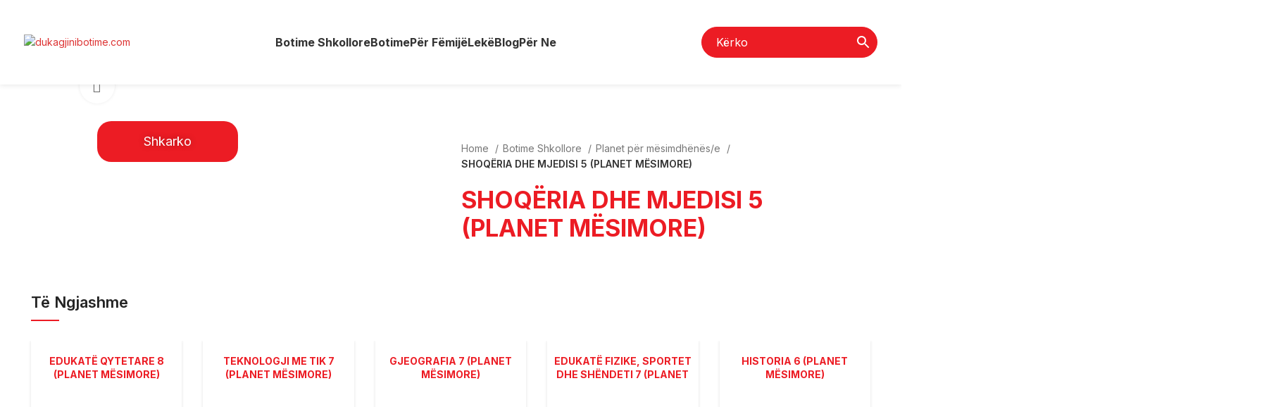

--- FILE ---
content_type: text/html; charset=UTF-8
request_url: https://dukagjinibotime.com/libra/shoqeria-dhe-mjedisi-5-2/
body_size: 52155
content:
<!DOCTYPE html>
<html lang="en-US">
<head>
	<meta charset="UTF-8">
	<link rel="profile" href="https://gmpg.org/xfn/11">
	<link rel="pingback" href="https://dukagjinibotime.com/xmlrpc.php">

	<title>SHOQËRIA DHE MJEDISI 5 (PLANET MËSIMORE) &#8211; dukagjinibotime.com</title>
<meta name='robots' content='max-image-preview:large' />
<link rel='dns-prefetch' href='//fonts.googleapis.com' />
<link rel="alternate" type="application/rss+xml" title="dukagjinibotime.com &raquo; Feed" href="https://dukagjinibotime.com/feed/" />
<link rel="alternate" type="application/rss+xml" title="dukagjinibotime.com &raquo; Comments Feed" href="https://dukagjinibotime.com/comments/feed/" />
<link rel='stylesheet' id='wp-block-library-css' href='https://dukagjinibotime.com/wp-includes/css/dist/block-library/style.min.css?ver=6.6.4' type='text/css' media='all' />
<style id='safe-svg-svg-icon-style-inline-css' type='text/css'>
.safe-svg-cover{text-align:center}.safe-svg-cover .safe-svg-inside{display:inline-block;max-width:100%}.safe-svg-cover svg{height:100%;max-height:100%;max-width:100%;width:100%}

</style>
<style id='classic-theme-styles-inline-css' type='text/css'>
/*! This file is auto-generated */
.wp-block-button__link{color:#fff;background-color:#32373c;border-radius:9999px;box-shadow:none;text-decoration:none;padding:calc(.667em + 2px) calc(1.333em + 2px);font-size:1.125em}.wp-block-file__button{background:#32373c;color:#fff;text-decoration:none}
</style>
<style id='global-styles-inline-css' type='text/css'>
:root{--wp--preset--aspect-ratio--square: 1;--wp--preset--aspect-ratio--4-3: 4/3;--wp--preset--aspect-ratio--3-4: 3/4;--wp--preset--aspect-ratio--3-2: 3/2;--wp--preset--aspect-ratio--2-3: 2/3;--wp--preset--aspect-ratio--16-9: 16/9;--wp--preset--aspect-ratio--9-16: 9/16;--wp--preset--color--black: #000000;--wp--preset--color--cyan-bluish-gray: #abb8c3;--wp--preset--color--white: #ffffff;--wp--preset--color--pale-pink: #f78da7;--wp--preset--color--vivid-red: #cf2e2e;--wp--preset--color--luminous-vivid-orange: #ff6900;--wp--preset--color--luminous-vivid-amber: #fcb900;--wp--preset--color--light-green-cyan: #7bdcb5;--wp--preset--color--vivid-green-cyan: #00d084;--wp--preset--color--pale-cyan-blue: #8ed1fc;--wp--preset--color--vivid-cyan-blue: #0693e3;--wp--preset--color--vivid-purple: #9b51e0;--wp--preset--gradient--vivid-cyan-blue-to-vivid-purple: linear-gradient(135deg,rgba(6,147,227,1) 0%,rgb(155,81,224) 100%);--wp--preset--gradient--light-green-cyan-to-vivid-green-cyan: linear-gradient(135deg,rgb(122,220,180) 0%,rgb(0,208,130) 100%);--wp--preset--gradient--luminous-vivid-amber-to-luminous-vivid-orange: linear-gradient(135deg,rgba(252,185,0,1) 0%,rgba(255,105,0,1) 100%);--wp--preset--gradient--luminous-vivid-orange-to-vivid-red: linear-gradient(135deg,rgba(255,105,0,1) 0%,rgb(207,46,46) 100%);--wp--preset--gradient--very-light-gray-to-cyan-bluish-gray: linear-gradient(135deg,rgb(238,238,238) 0%,rgb(169,184,195) 100%);--wp--preset--gradient--cool-to-warm-spectrum: linear-gradient(135deg,rgb(74,234,220) 0%,rgb(151,120,209) 20%,rgb(207,42,186) 40%,rgb(238,44,130) 60%,rgb(251,105,98) 80%,rgb(254,248,76) 100%);--wp--preset--gradient--blush-light-purple: linear-gradient(135deg,rgb(255,206,236) 0%,rgb(152,150,240) 100%);--wp--preset--gradient--blush-bordeaux: linear-gradient(135deg,rgb(254,205,165) 0%,rgb(254,45,45) 50%,rgb(107,0,62) 100%);--wp--preset--gradient--luminous-dusk: linear-gradient(135deg,rgb(255,203,112) 0%,rgb(199,81,192) 50%,rgb(65,88,208) 100%);--wp--preset--gradient--pale-ocean: linear-gradient(135deg,rgb(255,245,203) 0%,rgb(182,227,212) 50%,rgb(51,167,181) 100%);--wp--preset--gradient--electric-grass: linear-gradient(135deg,rgb(202,248,128) 0%,rgb(113,206,126) 100%);--wp--preset--gradient--midnight: linear-gradient(135deg,rgb(2,3,129) 0%,rgb(40,116,252) 100%);--wp--preset--font-size--small: 13px;--wp--preset--font-size--medium: 20px;--wp--preset--font-size--large: 36px;--wp--preset--font-size--x-large: 42px;--wp--preset--spacing--20: 0.44rem;--wp--preset--spacing--30: 0.67rem;--wp--preset--spacing--40: 1rem;--wp--preset--spacing--50: 1.5rem;--wp--preset--spacing--60: 2.25rem;--wp--preset--spacing--70: 3.38rem;--wp--preset--spacing--80: 5.06rem;--wp--preset--shadow--natural: 6px 6px 9px rgba(0, 0, 0, 0.2);--wp--preset--shadow--deep: 12px 12px 50px rgba(0, 0, 0, 0.4);--wp--preset--shadow--sharp: 6px 6px 0px rgba(0, 0, 0, 0.2);--wp--preset--shadow--outlined: 6px 6px 0px -3px rgba(255, 255, 255, 1), 6px 6px rgba(0, 0, 0, 1);--wp--preset--shadow--crisp: 6px 6px 0px rgba(0, 0, 0, 1);}:where(.is-layout-flex){gap: 0.5em;}:where(.is-layout-grid){gap: 0.5em;}body .is-layout-flex{display: flex;}.is-layout-flex{flex-wrap: wrap;align-items: center;}.is-layout-flex > :is(*, div){margin: 0;}body .is-layout-grid{display: grid;}.is-layout-grid > :is(*, div){margin: 0;}:where(.wp-block-columns.is-layout-flex){gap: 2em;}:where(.wp-block-columns.is-layout-grid){gap: 2em;}:where(.wp-block-post-template.is-layout-flex){gap: 1.25em;}:where(.wp-block-post-template.is-layout-grid){gap: 1.25em;}.has-black-color{color: var(--wp--preset--color--black) !important;}.has-cyan-bluish-gray-color{color: var(--wp--preset--color--cyan-bluish-gray) !important;}.has-white-color{color: var(--wp--preset--color--white) !important;}.has-pale-pink-color{color: var(--wp--preset--color--pale-pink) !important;}.has-vivid-red-color{color: var(--wp--preset--color--vivid-red) !important;}.has-luminous-vivid-orange-color{color: var(--wp--preset--color--luminous-vivid-orange) !important;}.has-luminous-vivid-amber-color{color: var(--wp--preset--color--luminous-vivid-amber) !important;}.has-light-green-cyan-color{color: var(--wp--preset--color--light-green-cyan) !important;}.has-vivid-green-cyan-color{color: var(--wp--preset--color--vivid-green-cyan) !important;}.has-pale-cyan-blue-color{color: var(--wp--preset--color--pale-cyan-blue) !important;}.has-vivid-cyan-blue-color{color: var(--wp--preset--color--vivid-cyan-blue) !important;}.has-vivid-purple-color{color: var(--wp--preset--color--vivid-purple) !important;}.has-black-background-color{background-color: var(--wp--preset--color--black) !important;}.has-cyan-bluish-gray-background-color{background-color: var(--wp--preset--color--cyan-bluish-gray) !important;}.has-white-background-color{background-color: var(--wp--preset--color--white) !important;}.has-pale-pink-background-color{background-color: var(--wp--preset--color--pale-pink) !important;}.has-vivid-red-background-color{background-color: var(--wp--preset--color--vivid-red) !important;}.has-luminous-vivid-orange-background-color{background-color: var(--wp--preset--color--luminous-vivid-orange) !important;}.has-luminous-vivid-amber-background-color{background-color: var(--wp--preset--color--luminous-vivid-amber) !important;}.has-light-green-cyan-background-color{background-color: var(--wp--preset--color--light-green-cyan) !important;}.has-vivid-green-cyan-background-color{background-color: var(--wp--preset--color--vivid-green-cyan) !important;}.has-pale-cyan-blue-background-color{background-color: var(--wp--preset--color--pale-cyan-blue) !important;}.has-vivid-cyan-blue-background-color{background-color: var(--wp--preset--color--vivid-cyan-blue) !important;}.has-vivid-purple-background-color{background-color: var(--wp--preset--color--vivid-purple) !important;}.has-black-border-color{border-color: var(--wp--preset--color--black) !important;}.has-cyan-bluish-gray-border-color{border-color: var(--wp--preset--color--cyan-bluish-gray) !important;}.has-white-border-color{border-color: var(--wp--preset--color--white) !important;}.has-pale-pink-border-color{border-color: var(--wp--preset--color--pale-pink) !important;}.has-vivid-red-border-color{border-color: var(--wp--preset--color--vivid-red) !important;}.has-luminous-vivid-orange-border-color{border-color: var(--wp--preset--color--luminous-vivid-orange) !important;}.has-luminous-vivid-amber-border-color{border-color: var(--wp--preset--color--luminous-vivid-amber) !important;}.has-light-green-cyan-border-color{border-color: var(--wp--preset--color--light-green-cyan) !important;}.has-vivid-green-cyan-border-color{border-color: var(--wp--preset--color--vivid-green-cyan) !important;}.has-pale-cyan-blue-border-color{border-color: var(--wp--preset--color--pale-cyan-blue) !important;}.has-vivid-cyan-blue-border-color{border-color: var(--wp--preset--color--vivid-cyan-blue) !important;}.has-vivid-purple-border-color{border-color: var(--wp--preset--color--vivid-purple) !important;}.has-vivid-cyan-blue-to-vivid-purple-gradient-background{background: var(--wp--preset--gradient--vivid-cyan-blue-to-vivid-purple) !important;}.has-light-green-cyan-to-vivid-green-cyan-gradient-background{background: var(--wp--preset--gradient--light-green-cyan-to-vivid-green-cyan) !important;}.has-luminous-vivid-amber-to-luminous-vivid-orange-gradient-background{background: var(--wp--preset--gradient--luminous-vivid-amber-to-luminous-vivid-orange) !important;}.has-luminous-vivid-orange-to-vivid-red-gradient-background{background: var(--wp--preset--gradient--luminous-vivid-orange-to-vivid-red) !important;}.has-very-light-gray-to-cyan-bluish-gray-gradient-background{background: var(--wp--preset--gradient--very-light-gray-to-cyan-bluish-gray) !important;}.has-cool-to-warm-spectrum-gradient-background{background: var(--wp--preset--gradient--cool-to-warm-spectrum) !important;}.has-blush-light-purple-gradient-background{background: var(--wp--preset--gradient--blush-light-purple) !important;}.has-blush-bordeaux-gradient-background{background: var(--wp--preset--gradient--blush-bordeaux) !important;}.has-luminous-dusk-gradient-background{background: var(--wp--preset--gradient--luminous-dusk) !important;}.has-pale-ocean-gradient-background{background: var(--wp--preset--gradient--pale-ocean) !important;}.has-electric-grass-gradient-background{background: var(--wp--preset--gradient--electric-grass) !important;}.has-midnight-gradient-background{background: var(--wp--preset--gradient--midnight) !important;}.has-small-font-size{font-size: var(--wp--preset--font-size--small) !important;}.has-medium-font-size{font-size: var(--wp--preset--font-size--medium) !important;}.has-large-font-size{font-size: var(--wp--preset--font-size--large) !important;}.has-x-large-font-size{font-size: var(--wp--preset--font-size--x-large) !important;}
:where(.wp-block-post-template.is-layout-flex){gap: 1.25em;}:where(.wp-block-post-template.is-layout-grid){gap: 1.25em;}
:where(.wp-block-columns.is-layout-flex){gap: 2em;}:where(.wp-block-columns.is-layout-grid){gap: 2em;}
:root :where(.wp-block-pullquote){font-size: 1.5em;line-height: 1.6;}
</style>
<style id='woocommerce-inline-inline-css' type='text/css'>
.woocommerce form .form-row .required { visibility: visible; }
</style>
<link rel='stylesheet' id='aws-style-css' href='https://dukagjinibotime.com/wp-content/plugins/advanced-woo-search/assets/css/common.min.css?ver=2.90' type='text/css' media='all' />
<link rel='stylesheet' id='elementor-lazyload-css' href='https://dukagjinibotime.com/wp-content/plugins/elementor/assets/css/modules/lazyload/frontend.min.css?ver=3.16.5' type='text/css' media='all' />
<link rel='stylesheet' id='elementor-frontend-css' href='https://dukagjinibotime.com/wp-content/plugins/elementor/assets/css/frontend-lite.min.css?ver=3.16.5' type='text/css' media='all' />
<style id='elementor-frontend-inline-css' type='text/css'>
.elementor-kit-7{--e-global-color-primary:#6EC1E4;--e-global-color-secondary:#54595F;--e-global-color-text:#7A7A7A;--e-global-color-accent:#61CE70;--e-global-typography-primary-font-family:"Roboto";--e-global-typography-primary-font-weight:600;--e-global-typography-secondary-font-family:"Roboto Slab";--e-global-typography-secondary-font-weight:400;--e-global-typography-text-font-family:"Roboto";--e-global-typography-text-font-weight:400;--e-global-typography-accent-font-family:"Roboto";--e-global-typography-accent-font-weight:500;--e-global-typography-819f27a-font-family:"Inter";--e-global-typography-819f27a-font-size:16px;--e-global-typography-819f27a-font-weight:700;--e-global-typography-819f27a-text-transform:capitalize;--e-global-typography-b02bf2f-font-family:"Inter";--e-global-typography-b02bf2f-font-size:16px;--e-global-typography-b02bf2f-font-weight:700;--e-global-typography-b02bf2f-text-transform:none;--e-global-typography-1e45e63-font-family:"Inter";--e-global-typography-1e45e63-font-size:16px;--e-global-typography-1e45e63-font-weight:500;}.elementor-section.elementor-section-boxed > .elementor-container{max-width:1140px;}.e-con{--container-max-width:1140px;}.elementor-widget:not(:last-child){margin-block-end:20px;}.elementor-element{--widgets-spacing:20px 20px;}{}h1.entry-title{display:var(--page-title-display);}.elementor-kit-7 e-page-transition{background-color:#FFBC7D;}@media(max-width:1024px){.elementor-section.elementor-section-boxed > .elementor-container{max-width:1024px;}.e-con{--container-max-width:1024px;}}@media(max-width:767px){.elementor-section.elementor-section-boxed > .elementor-container{max-width:767px;}.e-con{--container-max-width:767px;}}/* Start custom CSS */.owl-nav>div[class*="prev"] {
    left: 5%;
}

.owl-nav>div[class*="next"] {
    right: 5%;
}/* End custom CSS */
.elementor-widget-heading .elementor-heading-title{color:var( --e-global-color-primary );font-family:var( --e-global-typography-primary-font-family ), Sans-serif;font-weight:var( --e-global-typography-primary-font-weight );}.elementor-widget-image .widget-image-caption{color:var( --e-global-color-text );font-family:var( --e-global-typography-text-font-family ), Sans-serif;font-weight:var( --e-global-typography-text-font-weight );}.elementor-widget-text-editor{color:var( --e-global-color-text );font-family:var( --e-global-typography-text-font-family ), Sans-serif;font-weight:var( --e-global-typography-text-font-weight );}.elementor-widget-text-editor.elementor-drop-cap-view-stacked .elementor-drop-cap{background-color:var( --e-global-color-primary );}.elementor-widget-text-editor.elementor-drop-cap-view-framed .elementor-drop-cap, .elementor-widget-text-editor.elementor-drop-cap-view-default .elementor-drop-cap{color:var( --e-global-color-primary );border-color:var( --e-global-color-primary );}.elementor-widget-button .elementor-button{font-family:var( --e-global-typography-accent-font-family ), Sans-serif;font-weight:var( --e-global-typography-accent-font-weight );background-color:var( --e-global-color-accent );}.elementor-widget-divider{--divider-color:var( --e-global-color-secondary );}.elementor-widget-divider .elementor-divider__text{color:var( --e-global-color-secondary );font-family:var( --e-global-typography-secondary-font-family ), Sans-serif;font-weight:var( --e-global-typography-secondary-font-weight );}.elementor-widget-divider.elementor-view-stacked .elementor-icon{background-color:var( --e-global-color-secondary );}.elementor-widget-divider.elementor-view-framed .elementor-icon, .elementor-widget-divider.elementor-view-default .elementor-icon{color:var( --e-global-color-secondary );border-color:var( --e-global-color-secondary );}.elementor-widget-divider.elementor-view-framed .elementor-icon, .elementor-widget-divider.elementor-view-default .elementor-icon svg{fill:var( --e-global-color-secondary );}.elementor-widget-image-box .elementor-image-box-title{color:var( --e-global-color-primary );font-family:var( --e-global-typography-primary-font-family ), Sans-serif;font-weight:var( --e-global-typography-primary-font-weight );}.elementor-widget-image-box .elementor-image-box-description{color:var( --e-global-color-text );font-family:var( --e-global-typography-text-font-family ), Sans-serif;font-weight:var( --e-global-typography-text-font-weight );}.elementor-widget-icon.elementor-view-stacked .elementor-icon{background-color:var( --e-global-color-primary );}.elementor-widget-icon.elementor-view-framed .elementor-icon, .elementor-widget-icon.elementor-view-default .elementor-icon{color:var( --e-global-color-primary );border-color:var( --e-global-color-primary );}.elementor-widget-icon.elementor-view-framed .elementor-icon, .elementor-widget-icon.elementor-view-default .elementor-icon svg{fill:var( --e-global-color-primary );}.elementor-widget-icon-box.elementor-view-stacked .elementor-icon{background-color:var( --e-global-color-primary );}.elementor-widget-icon-box.elementor-view-framed .elementor-icon, .elementor-widget-icon-box.elementor-view-default .elementor-icon{fill:var( --e-global-color-primary );color:var( --e-global-color-primary );border-color:var( --e-global-color-primary );}.elementor-widget-icon-box .elementor-icon-box-title{color:var( --e-global-color-primary );}.elementor-widget-icon-box .elementor-icon-box-title, .elementor-widget-icon-box .elementor-icon-box-title a{font-family:var( --e-global-typography-primary-font-family ), Sans-serif;font-weight:var( --e-global-typography-primary-font-weight );}.elementor-widget-icon-box .elementor-icon-box-description{color:var( --e-global-color-text );font-family:var( --e-global-typography-text-font-family ), Sans-serif;font-weight:var( --e-global-typography-text-font-weight );}.elementor-widget-star-rating .elementor-star-rating__title{color:var( --e-global-color-text );font-family:var( --e-global-typography-text-font-family ), Sans-serif;font-weight:var( --e-global-typography-text-font-weight );}.elementor-widget-image-gallery .gallery-item .gallery-caption{font-family:var( --e-global-typography-accent-font-family ), Sans-serif;font-weight:var( --e-global-typography-accent-font-weight );}.elementor-widget-icon-list .elementor-icon-list-item:not(:last-child):after{border-color:var( --e-global-color-text );}.elementor-widget-icon-list .elementor-icon-list-icon i{color:var( --e-global-color-primary );}.elementor-widget-icon-list .elementor-icon-list-icon svg{fill:var( --e-global-color-primary );}.elementor-widget-icon-list .elementor-icon-list-item > .elementor-icon-list-text, .elementor-widget-icon-list .elementor-icon-list-item > a{font-family:var( --e-global-typography-text-font-family ), Sans-serif;font-weight:var( --e-global-typography-text-font-weight );}.elementor-widget-icon-list .elementor-icon-list-text{color:var( --e-global-color-secondary );}.elementor-widget-counter .elementor-counter-number-wrapper{color:var( --e-global-color-primary );font-family:var( --e-global-typography-primary-font-family ), Sans-serif;font-weight:var( --e-global-typography-primary-font-weight );}.elementor-widget-counter .elementor-counter-title{color:var( --e-global-color-secondary );font-family:var( --e-global-typography-secondary-font-family ), Sans-serif;font-weight:var( --e-global-typography-secondary-font-weight );}.elementor-widget-progress .elementor-progress-wrapper .elementor-progress-bar{background-color:var( --e-global-color-primary );}.elementor-widget-progress .elementor-title{color:var( --e-global-color-primary );font-family:var( --e-global-typography-text-font-family ), Sans-serif;font-weight:var( --e-global-typography-text-font-weight );}.elementor-widget-testimonial .elementor-testimonial-content{color:var( --e-global-color-text );font-family:var( --e-global-typography-text-font-family ), Sans-serif;font-weight:var( --e-global-typography-text-font-weight );}.elementor-widget-testimonial .elementor-testimonial-name{color:var( --e-global-color-primary );font-family:var( --e-global-typography-primary-font-family ), Sans-serif;font-weight:var( --e-global-typography-primary-font-weight );}.elementor-widget-testimonial .elementor-testimonial-job{color:var( --e-global-color-secondary );font-family:var( --e-global-typography-secondary-font-family ), Sans-serif;font-weight:var( --e-global-typography-secondary-font-weight );}.elementor-widget-tabs .elementor-tab-title, .elementor-widget-tabs .elementor-tab-title a{color:var( --e-global-color-primary );}.elementor-widget-tabs .elementor-tab-title.elementor-active,
					 .elementor-widget-tabs .elementor-tab-title.elementor-active a{color:var( --e-global-color-accent );}.elementor-widget-tabs .elementor-tab-title{font-family:var( --e-global-typography-primary-font-family ), Sans-serif;font-weight:var( --e-global-typography-primary-font-weight );}.elementor-widget-tabs .elementor-tab-content{color:var( --e-global-color-text );font-family:var( --e-global-typography-text-font-family ), Sans-serif;font-weight:var( --e-global-typography-text-font-weight );}.elementor-widget-accordion .elementor-accordion-icon, .elementor-widget-accordion .elementor-accordion-title{color:var( --e-global-color-primary );}.elementor-widget-accordion .elementor-accordion-icon svg{fill:var( --e-global-color-primary );}.elementor-widget-accordion .elementor-active .elementor-accordion-icon, .elementor-widget-accordion .elementor-active .elementor-accordion-title{color:var( --e-global-color-accent );}.elementor-widget-accordion .elementor-active .elementor-accordion-icon svg{fill:var( --e-global-color-accent );}.elementor-widget-accordion .elementor-accordion-title{font-family:var( --e-global-typography-primary-font-family ), Sans-serif;font-weight:var( --e-global-typography-primary-font-weight );}.elementor-widget-accordion .elementor-tab-content{color:var( --e-global-color-text );font-family:var( --e-global-typography-text-font-family ), Sans-serif;font-weight:var( --e-global-typography-text-font-weight );}.elementor-widget-toggle .elementor-toggle-title, .elementor-widget-toggle .elementor-toggle-icon{color:var( --e-global-color-primary );}.elementor-widget-toggle .elementor-toggle-icon svg{fill:var( --e-global-color-primary );}.elementor-widget-toggle .elementor-tab-title.elementor-active a, .elementor-widget-toggle .elementor-tab-title.elementor-active .elementor-toggle-icon{color:var( --e-global-color-accent );}.elementor-widget-toggle .elementor-toggle-title{font-family:var( --e-global-typography-primary-font-family ), Sans-serif;font-weight:var( --e-global-typography-primary-font-weight );}.elementor-widget-toggle .elementor-tab-content{color:var( --e-global-color-text );font-family:var( --e-global-typography-text-font-family ), Sans-serif;font-weight:var( --e-global-typography-text-font-weight );}.elementor-widget-alert .elementor-alert-title{font-family:var( --e-global-typography-primary-font-family ), Sans-serif;font-weight:var( --e-global-typography-primary-font-weight );}.elementor-widget-alert .elementor-alert-description{font-family:var( --e-global-typography-text-font-family ), Sans-serif;font-weight:var( --e-global-typography-text-font-weight );}.elementor-widget-text-path{font-family:var( --e-global-typography-text-font-family ), Sans-serif;font-weight:var( --e-global-typography-text-font-weight );}.elementor-widget-theme-site-logo .widget-image-caption{color:var( --e-global-color-text );font-family:var( --e-global-typography-text-font-family ), Sans-serif;font-weight:var( --e-global-typography-text-font-weight );}.elementor-widget-theme-site-title .elementor-heading-title{color:var( --e-global-color-primary );font-family:var( --e-global-typography-primary-font-family ), Sans-serif;font-weight:var( --e-global-typography-primary-font-weight );}.elementor-widget-theme-page-title .elementor-heading-title{color:var( --e-global-color-primary );font-family:var( --e-global-typography-primary-font-family ), Sans-serif;font-weight:var( --e-global-typography-primary-font-weight );}.elementor-widget-theme-post-title .elementor-heading-title{color:var( --e-global-color-primary );font-family:var( --e-global-typography-primary-font-family ), Sans-serif;font-weight:var( --e-global-typography-primary-font-weight );}.elementor-widget-theme-post-excerpt .elementor-widget-container{color:var( --e-global-color-text );font-family:var( --e-global-typography-text-font-family ), Sans-serif;font-weight:var( --e-global-typography-text-font-weight );}.elementor-widget-theme-post-content{color:var( --e-global-color-text );font-family:var( --e-global-typography-text-font-family ), Sans-serif;font-weight:var( --e-global-typography-text-font-weight );}.elementor-widget-theme-post-featured-image .widget-image-caption{color:var( --e-global-color-text );font-family:var( --e-global-typography-text-font-family ), Sans-serif;font-weight:var( --e-global-typography-text-font-weight );}.elementor-widget-theme-archive-title .elementor-heading-title{color:var( --e-global-color-primary );font-family:var( --e-global-typography-primary-font-family ), Sans-serif;font-weight:var( --e-global-typography-primary-font-weight );}.elementor-widget-archive-posts .elementor-post__title, .elementor-widget-archive-posts .elementor-post__title a{color:var( --e-global-color-secondary );font-family:var( --e-global-typography-primary-font-family ), Sans-serif;font-weight:var( --e-global-typography-primary-font-weight );}.elementor-widget-archive-posts .elementor-post__meta-data{font-family:var( --e-global-typography-secondary-font-family ), Sans-serif;font-weight:var( --e-global-typography-secondary-font-weight );}.elementor-widget-archive-posts .elementor-post__excerpt p{font-family:var( --e-global-typography-text-font-family ), Sans-serif;font-weight:var( --e-global-typography-text-font-weight );}.elementor-widget-archive-posts .elementor-post__read-more{color:var( --e-global-color-accent );}.elementor-widget-archive-posts a.elementor-post__read-more{font-family:var( --e-global-typography-accent-font-family ), Sans-serif;font-weight:var( --e-global-typography-accent-font-weight );}.elementor-widget-archive-posts .elementor-post__card .elementor-post__badge{background-color:var( --e-global-color-accent );font-family:var( --e-global-typography-accent-font-family ), Sans-serif;font-weight:var( --e-global-typography-accent-font-weight );}.elementor-widget-archive-posts .elementor-pagination{font-family:var( --e-global-typography-secondary-font-family ), Sans-serif;font-weight:var( --e-global-typography-secondary-font-weight );}.elementor-widget-archive-posts .elementor-button{font-family:var( --e-global-typography-accent-font-family ), Sans-serif;font-weight:var( --e-global-typography-accent-font-weight );background-color:var( --e-global-color-accent );}.elementor-widget-archive-posts .e-load-more-message{font-family:var( --e-global-typography-secondary-font-family ), Sans-serif;font-weight:var( --e-global-typography-secondary-font-weight );}.elementor-widget-archive-posts .elementor-posts-nothing-found{color:var( --e-global-color-text );font-family:var( --e-global-typography-text-font-family ), Sans-serif;font-weight:var( --e-global-typography-text-font-weight );}.elementor-widget-loop-grid .elementor-pagination{font-family:var( --e-global-typography-secondary-font-family ), Sans-serif;font-weight:var( --e-global-typography-secondary-font-weight );}.elementor-widget-loop-grid .elementor-button{font-family:var( --e-global-typography-accent-font-family ), Sans-serif;font-weight:var( --e-global-typography-accent-font-weight );background-color:var( --e-global-color-accent );}.elementor-widget-loop-grid .e-load-more-message{font-family:var( --e-global-typography-secondary-font-family ), Sans-serif;font-weight:var( --e-global-typography-secondary-font-weight );}.elementor-widget-posts .elementor-post__title, .elementor-widget-posts .elementor-post__title a{color:var( --e-global-color-secondary );font-family:var( --e-global-typography-primary-font-family ), Sans-serif;font-weight:var( --e-global-typography-primary-font-weight );}.elementor-widget-posts .elementor-post__meta-data{font-family:var( --e-global-typography-secondary-font-family ), Sans-serif;font-weight:var( --e-global-typography-secondary-font-weight );}.elementor-widget-posts .elementor-post__excerpt p{font-family:var( --e-global-typography-text-font-family ), Sans-serif;font-weight:var( --e-global-typography-text-font-weight );}.elementor-widget-posts .elementor-post__read-more{color:var( --e-global-color-accent );}.elementor-widget-posts a.elementor-post__read-more{font-family:var( --e-global-typography-accent-font-family ), Sans-serif;font-weight:var( --e-global-typography-accent-font-weight );}.elementor-widget-posts .elementor-post__card .elementor-post__badge{background-color:var( --e-global-color-accent );font-family:var( --e-global-typography-accent-font-family ), Sans-serif;font-weight:var( --e-global-typography-accent-font-weight );}.elementor-widget-posts .elementor-pagination{font-family:var( --e-global-typography-secondary-font-family ), Sans-serif;font-weight:var( --e-global-typography-secondary-font-weight );}.elementor-widget-posts .elementor-button{font-family:var( --e-global-typography-accent-font-family ), Sans-serif;font-weight:var( --e-global-typography-accent-font-weight );background-color:var( --e-global-color-accent );}.elementor-widget-posts .e-load-more-message{font-family:var( --e-global-typography-secondary-font-family ), Sans-serif;font-weight:var( --e-global-typography-secondary-font-weight );}.elementor-widget-portfolio a .elementor-portfolio-item__overlay{background-color:var( --e-global-color-accent );}.elementor-widget-portfolio .elementor-portfolio-item__title{font-family:var( --e-global-typography-primary-font-family ), Sans-serif;font-weight:var( --e-global-typography-primary-font-weight );}.elementor-widget-portfolio .elementor-portfolio__filter{color:var( --e-global-color-text );font-family:var( --e-global-typography-primary-font-family ), Sans-serif;font-weight:var( --e-global-typography-primary-font-weight );}.elementor-widget-portfolio .elementor-portfolio__filter.elementor-active{color:var( --e-global-color-primary );}.elementor-widget-gallery .elementor-gallery-item__title{font-family:var( --e-global-typography-primary-font-family ), Sans-serif;font-weight:var( --e-global-typography-primary-font-weight );}.elementor-widget-gallery .elementor-gallery-item__description{font-family:var( --e-global-typography-text-font-family ), Sans-serif;font-weight:var( --e-global-typography-text-font-weight );}.elementor-widget-gallery{--galleries-title-color-normal:var( --e-global-color-primary );--galleries-title-color-hover:var( --e-global-color-secondary );--galleries-pointer-bg-color-hover:var( --e-global-color-accent );--gallery-title-color-active:var( --e-global-color-secondary );--galleries-pointer-bg-color-active:var( --e-global-color-accent );}.elementor-widget-gallery .elementor-gallery-title{font-family:var( --e-global-typography-primary-font-family ), Sans-serif;font-weight:var( --e-global-typography-primary-font-weight );}.elementor-widget-form .elementor-field-group > label, .elementor-widget-form .elementor-field-subgroup label{color:var( --e-global-color-text );}.elementor-widget-form .elementor-field-group > label{font-family:var( --e-global-typography-text-font-family ), Sans-serif;font-weight:var( --e-global-typography-text-font-weight );}.elementor-widget-form .elementor-field-type-html{color:var( --e-global-color-text );font-family:var( --e-global-typography-text-font-family ), Sans-serif;font-weight:var( --e-global-typography-text-font-weight );}.elementor-widget-form .elementor-field-group .elementor-field{color:var( --e-global-color-text );}.elementor-widget-form .elementor-field-group .elementor-field, .elementor-widget-form .elementor-field-subgroup label{font-family:var( --e-global-typography-text-font-family ), Sans-serif;font-weight:var( --e-global-typography-text-font-weight );}.elementor-widget-form .elementor-button{font-family:var( --e-global-typography-accent-font-family ), Sans-serif;font-weight:var( --e-global-typography-accent-font-weight );}.elementor-widget-form .e-form__buttons__wrapper__button-next{background-color:var( --e-global-color-accent );}.elementor-widget-form .elementor-button[type="submit"]{background-color:var( --e-global-color-accent );}.elementor-widget-form .e-form__buttons__wrapper__button-previous{background-color:var( --e-global-color-accent );}.elementor-widget-form .elementor-message{font-family:var( --e-global-typography-text-font-family ), Sans-serif;font-weight:var( --e-global-typography-text-font-weight );}.elementor-widget-form .e-form__indicators__indicator, .elementor-widget-form .e-form__indicators__indicator__label{font-family:var( --e-global-typography-accent-font-family ), Sans-serif;font-weight:var( --e-global-typography-accent-font-weight );}.elementor-widget-form{--e-form-steps-indicator-inactive-primary-color:var( --e-global-color-text );--e-form-steps-indicator-active-primary-color:var( --e-global-color-accent );--e-form-steps-indicator-completed-primary-color:var( --e-global-color-accent );--e-form-steps-indicator-progress-color:var( --e-global-color-accent );--e-form-steps-indicator-progress-background-color:var( --e-global-color-text );--e-form-steps-indicator-progress-meter-color:var( --e-global-color-text );}.elementor-widget-form .e-form__indicators__indicator__progress__meter{font-family:var( --e-global-typography-accent-font-family ), Sans-serif;font-weight:var( --e-global-typography-accent-font-weight );}.elementor-widget-login .elementor-field-group > a{color:var( --e-global-color-text );}.elementor-widget-login .elementor-field-group > a:hover{color:var( --e-global-color-accent );}.elementor-widget-login .elementor-form-fields-wrapper label{color:var( --e-global-color-text );font-family:var( --e-global-typography-text-font-family ), Sans-serif;font-weight:var( --e-global-typography-text-font-weight );}.elementor-widget-login .elementor-field-group .elementor-field{color:var( --e-global-color-text );}.elementor-widget-login .elementor-field-group .elementor-field, .elementor-widget-login .elementor-field-subgroup label{font-family:var( --e-global-typography-text-font-family ), Sans-serif;font-weight:var( --e-global-typography-text-font-weight );}.elementor-widget-login .elementor-button{font-family:var( --e-global-typography-accent-font-family ), Sans-serif;font-weight:var( --e-global-typography-accent-font-weight );background-color:var( --e-global-color-accent );}.elementor-widget-login .elementor-widget-container .elementor-login__logged-in-message{color:var( --e-global-color-text );font-family:var( --e-global-typography-text-font-family ), Sans-serif;font-weight:var( --e-global-typography-text-font-weight );}.elementor-widget-slides .elementor-slide-heading{font-family:var( --e-global-typography-primary-font-family ), Sans-serif;font-weight:var( --e-global-typography-primary-font-weight );}.elementor-widget-slides .elementor-slide-description{font-family:var( --e-global-typography-secondary-font-family ), Sans-serif;font-weight:var( --e-global-typography-secondary-font-weight );}.elementor-widget-slides .elementor-slide-button{font-family:var( --e-global-typography-accent-font-family ), Sans-serif;font-weight:var( --e-global-typography-accent-font-weight );}.elementor-widget-nav-menu .elementor-nav-menu .elementor-item{font-family:var( --e-global-typography-primary-font-family ), Sans-serif;font-weight:var( --e-global-typography-primary-font-weight );}.elementor-widget-nav-menu .elementor-nav-menu--main .elementor-item{color:var( --e-global-color-text );fill:var( --e-global-color-text );}.elementor-widget-nav-menu .elementor-nav-menu--main .elementor-item:hover,
					.elementor-widget-nav-menu .elementor-nav-menu--main .elementor-item.elementor-item-active,
					.elementor-widget-nav-menu .elementor-nav-menu--main .elementor-item.highlighted,
					.elementor-widget-nav-menu .elementor-nav-menu--main .elementor-item:focus{color:var( --e-global-color-accent );fill:var( --e-global-color-accent );}.elementor-widget-nav-menu .elementor-nav-menu--main:not(.e--pointer-framed) .elementor-item:before,
					.elementor-widget-nav-menu .elementor-nav-menu--main:not(.e--pointer-framed) .elementor-item:after{background-color:var( --e-global-color-accent );}.elementor-widget-nav-menu .e--pointer-framed .elementor-item:before,
					.elementor-widget-nav-menu .e--pointer-framed .elementor-item:after{border-color:var( --e-global-color-accent );}.elementor-widget-nav-menu{--e-nav-menu-divider-color:var( --e-global-color-text );}.elementor-widget-nav-menu .elementor-nav-menu--dropdown .elementor-item, .elementor-widget-nav-menu .elementor-nav-menu--dropdown  .elementor-sub-item{font-family:var( --e-global-typography-accent-font-family ), Sans-serif;font-weight:var( --e-global-typography-accent-font-weight );}.elementor-widget-animated-headline .elementor-headline-dynamic-wrapper path{stroke:var( --e-global-color-accent );}.elementor-widget-animated-headline .elementor-headline-plain-text{color:var( --e-global-color-secondary );}.elementor-widget-animated-headline .elementor-headline{font-family:var( --e-global-typography-primary-font-family ), Sans-serif;font-weight:var( --e-global-typography-primary-font-weight );}.elementor-widget-animated-headline{--dynamic-text-color:var( --e-global-color-secondary );}.elementor-widget-animated-headline .elementor-headline-dynamic-text{font-family:var( --e-global-typography-primary-font-family ), Sans-serif;font-weight:var( --e-global-typography-primary-font-weight );}.elementor-widget-hotspot .widget-image-caption{font-family:var( --e-global-typography-text-font-family ), Sans-serif;font-weight:var( --e-global-typography-text-font-weight );}.elementor-widget-hotspot{--hotspot-color:var( --e-global-color-primary );--hotspot-box-color:var( --e-global-color-secondary );--tooltip-color:var( --e-global-color-secondary );}.elementor-widget-hotspot .e-hotspot__label{font-family:var( --e-global-typography-primary-font-family ), Sans-serif;font-weight:var( --e-global-typography-primary-font-weight );}.elementor-widget-hotspot .e-hotspot__tooltip{font-family:var( --e-global-typography-secondary-font-family ), Sans-serif;font-weight:var( --e-global-typography-secondary-font-weight );}.elementor-widget-price-list .elementor-price-list-header{color:var( --e-global-color-primary );font-family:var( --e-global-typography-primary-font-family ), Sans-serif;font-weight:var( --e-global-typography-primary-font-weight );}.elementor-widget-price-list .elementor-price-list-price{color:var( --e-global-color-primary );font-family:var( --e-global-typography-primary-font-family ), Sans-serif;font-weight:var( --e-global-typography-primary-font-weight );}.elementor-widget-price-list .elementor-price-list-description{color:var( --e-global-color-text );font-family:var( --e-global-typography-text-font-family ), Sans-serif;font-weight:var( --e-global-typography-text-font-weight );}.elementor-widget-price-list .elementor-price-list-separator{border-bottom-color:var( --e-global-color-secondary );}.elementor-widget-price-table{--e-price-table-header-background-color:var( --e-global-color-secondary );}.elementor-widget-price-table .elementor-price-table__heading{font-family:var( --e-global-typography-primary-font-family ), Sans-serif;font-weight:var( --e-global-typography-primary-font-weight );}.elementor-widget-price-table .elementor-price-table__subheading{font-family:var( --e-global-typography-secondary-font-family ), Sans-serif;font-weight:var( --e-global-typography-secondary-font-weight );}.elementor-widget-price-table .elementor-price-table .elementor-price-table__price{font-family:var( --e-global-typography-primary-font-family ), Sans-serif;font-weight:var( --e-global-typography-primary-font-weight );}.elementor-widget-price-table .elementor-price-table__original-price{color:var( --e-global-color-secondary );font-family:var( --e-global-typography-primary-font-family ), Sans-serif;font-weight:var( --e-global-typography-primary-font-weight );}.elementor-widget-price-table .elementor-price-table__period{color:var( --e-global-color-secondary );font-family:var( --e-global-typography-secondary-font-family ), Sans-serif;font-weight:var( --e-global-typography-secondary-font-weight );}.elementor-widget-price-table .elementor-price-table__features-list{--e-price-table-features-list-color:var( --e-global-color-text );}.elementor-widget-price-table .elementor-price-table__features-list li{font-family:var( --e-global-typography-text-font-family ), Sans-serif;font-weight:var( --e-global-typography-text-font-weight );}.elementor-widget-price-table .elementor-price-table__features-list li:before{border-top-color:var( --e-global-color-text );}.elementor-widget-price-table .elementor-price-table__button{font-family:var( --e-global-typography-accent-font-family ), Sans-serif;font-weight:var( --e-global-typography-accent-font-weight );background-color:var( --e-global-color-accent );}.elementor-widget-price-table .elementor-price-table__additional_info{color:var( --e-global-color-text );font-family:var( --e-global-typography-text-font-family ), Sans-serif;font-weight:var( --e-global-typography-text-font-weight );}.elementor-widget-price-table .elementor-price-table__ribbon-inner{background-color:var( --e-global-color-accent );font-family:var( --e-global-typography-accent-font-family ), Sans-serif;font-weight:var( --e-global-typography-accent-font-weight );}.elementor-widget-flip-box .elementor-flip-box__front .elementor-flip-box__layer__title{font-family:var( --e-global-typography-primary-font-family ), Sans-serif;font-weight:var( --e-global-typography-primary-font-weight );}.elementor-widget-flip-box .elementor-flip-box__front .elementor-flip-box__layer__description{font-family:var( --e-global-typography-text-font-family ), Sans-serif;font-weight:var( --e-global-typography-text-font-weight );}.elementor-widget-flip-box .elementor-flip-box__back .elementor-flip-box__layer__title{font-family:var( --e-global-typography-primary-font-family ), Sans-serif;font-weight:var( --e-global-typography-primary-font-weight );}.elementor-widget-flip-box .elementor-flip-box__back .elementor-flip-box__layer__description{font-family:var( --e-global-typography-text-font-family ), Sans-serif;font-weight:var( --e-global-typography-text-font-weight );}.elementor-widget-flip-box .elementor-flip-box__button{font-family:var( --e-global-typography-accent-font-family ), Sans-serif;font-weight:var( --e-global-typography-accent-font-weight );}.elementor-widget-call-to-action .elementor-cta__title{font-family:var( --e-global-typography-primary-font-family ), Sans-serif;font-weight:var( --e-global-typography-primary-font-weight );}.elementor-widget-call-to-action .elementor-cta__description{font-family:var( --e-global-typography-text-font-family ), Sans-serif;font-weight:var( --e-global-typography-text-font-weight );}.elementor-widget-call-to-action .elementor-cta__button{font-family:var( --e-global-typography-accent-font-family ), Sans-serif;font-weight:var( --e-global-typography-accent-font-weight );}.elementor-widget-call-to-action .elementor-ribbon-inner{background-color:var( --e-global-color-accent );font-family:var( --e-global-typography-accent-font-family ), Sans-serif;font-weight:var( --e-global-typography-accent-font-weight );}.elementor-widget-media-carousel .elementor-carousel-image-overlay{font-family:var( --e-global-typography-accent-font-family ), Sans-serif;font-weight:var( --e-global-typography-accent-font-weight );}.elementor-widget-testimonial-carousel .elementor-testimonial__text{color:var( --e-global-color-text );font-family:var( --e-global-typography-text-font-family ), Sans-serif;font-weight:var( --e-global-typography-text-font-weight );}.elementor-widget-testimonial-carousel .elementor-testimonial__name{color:var( --e-global-color-text );font-family:var( --e-global-typography-primary-font-family ), Sans-serif;font-weight:var( --e-global-typography-primary-font-weight );}.elementor-widget-testimonial-carousel .elementor-testimonial__title{color:var( --e-global-color-primary );font-family:var( --e-global-typography-secondary-font-family ), Sans-serif;font-weight:var( --e-global-typography-secondary-font-weight );}.elementor-widget-reviews .elementor-testimonial__header, .elementor-widget-reviews .elementor-testimonial__name{font-family:var( --e-global-typography-primary-font-family ), Sans-serif;font-weight:var( --e-global-typography-primary-font-weight );}.elementor-widget-reviews .elementor-testimonial__text{font-family:var( --e-global-typography-text-font-family ), Sans-serif;font-weight:var( --e-global-typography-text-font-weight );}.elementor-widget-table-of-contents{--header-color:var( --e-global-color-secondary );--item-text-color:var( --e-global-color-text );--item-text-hover-color:var( --e-global-color-accent );--marker-color:var( --e-global-color-text );}.elementor-widget-table-of-contents .elementor-toc__header, .elementor-widget-table-of-contents .elementor-toc__header-title{font-family:var( --e-global-typography-primary-font-family ), Sans-serif;font-weight:var( --e-global-typography-primary-font-weight );}.elementor-widget-table-of-contents .elementor-toc__list-item{font-family:var( --e-global-typography-text-font-family ), Sans-serif;font-weight:var( --e-global-typography-text-font-weight );}.elementor-widget-countdown .elementor-countdown-item{background-color:var( --e-global-color-primary );}.elementor-widget-countdown .elementor-countdown-digits{font-family:var( --e-global-typography-text-font-family ), Sans-serif;font-weight:var( --e-global-typography-text-font-weight );}.elementor-widget-countdown .elementor-countdown-label{font-family:var( --e-global-typography-secondary-font-family ), Sans-serif;font-weight:var( --e-global-typography-secondary-font-weight );}.elementor-widget-countdown .elementor-countdown-expire--message{color:var( --e-global-color-text );font-family:var( --e-global-typography-text-font-family ), Sans-serif;font-weight:var( --e-global-typography-text-font-weight );}.elementor-widget-search-form input[type="search"].elementor-search-form__input{font-family:var( --e-global-typography-text-font-family ), Sans-serif;font-weight:var( --e-global-typography-text-font-weight );}.elementor-widget-search-form .elementor-search-form__input,
					.elementor-widget-search-form .elementor-search-form__icon,
					.elementor-widget-search-form .elementor-lightbox .dialog-lightbox-close-button,
					.elementor-widget-search-form .elementor-lightbox .dialog-lightbox-close-button:hover,
					.elementor-widget-search-form.elementor-search-form--skin-full_screen input[type="search"].elementor-search-form__input{color:var( --e-global-color-text );fill:var( --e-global-color-text );}.elementor-widget-search-form .elementor-search-form__submit{font-family:var( --e-global-typography-text-font-family ), Sans-serif;font-weight:var( --e-global-typography-text-font-weight );background-color:var( --e-global-color-secondary );}.elementor-widget-author-box .elementor-author-box__name{color:var( --e-global-color-secondary );font-family:var( --e-global-typography-primary-font-family ), Sans-serif;font-weight:var( --e-global-typography-primary-font-weight );}.elementor-widget-author-box .elementor-author-box__bio{color:var( --e-global-color-text );font-family:var( --e-global-typography-text-font-family ), Sans-serif;font-weight:var( --e-global-typography-text-font-weight );}.elementor-widget-author-box .elementor-author-box__button{color:var( --e-global-color-secondary );border-color:var( --e-global-color-secondary );font-family:var( --e-global-typography-accent-font-family ), Sans-serif;font-weight:var( --e-global-typography-accent-font-weight );}.elementor-widget-author-box .elementor-author-box__button:hover{border-color:var( --e-global-color-secondary );color:var( --e-global-color-secondary );}.elementor-widget-post-navigation span.post-navigation__prev--label{color:var( --e-global-color-text );}.elementor-widget-post-navigation span.post-navigation__next--label{color:var( --e-global-color-text );}.elementor-widget-post-navigation span.post-navigation__prev--label, .elementor-widget-post-navigation span.post-navigation__next--label{font-family:var( --e-global-typography-secondary-font-family ), Sans-serif;font-weight:var( --e-global-typography-secondary-font-weight );}.elementor-widget-post-navigation span.post-navigation__prev--title, .elementor-widget-post-navigation span.post-navigation__next--title{color:var( --e-global-color-secondary );font-family:var( --e-global-typography-secondary-font-family ), Sans-serif;font-weight:var( --e-global-typography-secondary-font-weight );}.elementor-widget-post-info .elementor-icon-list-item:not(:last-child):after{border-color:var( --e-global-color-text );}.elementor-widget-post-info .elementor-icon-list-icon i{color:var( --e-global-color-primary );}.elementor-widget-post-info .elementor-icon-list-icon svg{fill:var( --e-global-color-primary );}.elementor-widget-post-info .elementor-icon-list-text, .elementor-widget-post-info .elementor-icon-list-text a{color:var( --e-global-color-secondary );}.elementor-widget-post-info .elementor-icon-list-item{font-family:var( --e-global-typography-text-font-family ), Sans-serif;font-weight:var( --e-global-typography-text-font-weight );}.elementor-widget-sitemap .elementor-sitemap-title{color:var( --e-global-color-primary );font-family:var( --e-global-typography-primary-font-family ), Sans-serif;font-weight:var( --e-global-typography-primary-font-weight );}.elementor-widget-sitemap .elementor-sitemap-item, .elementor-widget-sitemap span.elementor-sitemap-list, .elementor-widget-sitemap .elementor-sitemap-item a{color:var( --e-global-color-text );font-family:var( --e-global-typography-text-font-family ), Sans-serif;font-weight:var( --e-global-typography-text-font-weight );}.elementor-widget-sitemap .elementor-sitemap-item{color:var( --e-global-color-text );}.elementor-widget-blockquote .elementor-blockquote__content{color:var( --e-global-color-text );}.elementor-widget-blockquote .elementor-blockquote__author{color:var( --e-global-color-secondary );}.elementor-widget-wc-archive-products.elementor-wc-products ul.products li.product .woocommerce-loop-product__title{color:var( --e-global-color-primary );}.elementor-widget-wc-archive-products.elementor-wc-products ul.products li.product .woocommerce-loop-category__title{color:var( --e-global-color-primary );}.elementor-widget-wc-archive-products.elementor-wc-products ul.products li.product .woocommerce-loop-product__title, .elementor-widget-wc-archive-products.elementor-wc-products ul.products li.product .woocommerce-loop-category__title{font-family:var( --e-global-typography-primary-font-family ), Sans-serif;font-weight:var( --e-global-typography-primary-font-weight );}.elementor-widget-wc-archive-products.elementor-wc-products ul.products li.product .price{color:var( --e-global-color-primary );font-family:var( --e-global-typography-primary-font-family ), Sans-serif;font-weight:var( --e-global-typography-primary-font-weight );}.elementor-widget-wc-archive-products.elementor-wc-products ul.products li.product .price ins{color:var( --e-global-color-primary );}.elementor-widget-wc-archive-products.elementor-wc-products ul.products li.product .price ins .amount{color:var( --e-global-color-primary );}.elementor-widget-wc-archive-products.elementor-wc-products ul.products li.product .price del{color:var( --e-global-color-primary );}.elementor-widget-wc-archive-products.elementor-wc-products ul.products li.product .price del .amount{color:var( --e-global-color-primary );}.elementor-widget-wc-archive-products.elementor-wc-products ul.products li.product .price del {font-family:var( --e-global-typography-primary-font-family ), Sans-serif;font-weight:var( --e-global-typography-primary-font-weight );}.elementor-widget-wc-archive-products.elementor-wc-products ul.products li.product .button{font-family:var( --e-global-typography-accent-font-family ), Sans-serif;font-weight:var( --e-global-typography-accent-font-weight );}.elementor-widget-wc-archive-products.elementor-wc-products .added_to_cart{font-family:var( --e-global-typography-accent-font-family ), Sans-serif;font-weight:var( --e-global-typography-accent-font-weight );}.elementor-widget-wc-archive-products{--products-title-color:var( --e-global-color-primary );}.elementor-widget-wc-archive-products.products-heading-show .related-products > h2, .elementor-widget-wc-archive-products.products-heading-show .upsells > h2, .elementor-widget-wc-archive-products.products-heading-show .cross-sells > h2{font-family:var( --e-global-typography-primary-font-family ), Sans-serif;font-weight:var( --e-global-typography-primary-font-weight );}.elementor-widget-wc-archive-products .elementor-products-nothing-found{color:var( --e-global-color-text );font-family:var( --e-global-typography-text-font-family ), Sans-serif;font-weight:var( --e-global-typography-text-font-weight );}.elementor-widget-woocommerce-archive-products.elementor-wc-products ul.products li.product .woocommerce-loop-product__title{color:var( --e-global-color-primary );}.elementor-widget-woocommerce-archive-products.elementor-wc-products ul.products li.product .woocommerce-loop-category__title{color:var( --e-global-color-primary );}.elementor-widget-woocommerce-archive-products.elementor-wc-products ul.products li.product .woocommerce-loop-product__title, .elementor-widget-woocommerce-archive-products.elementor-wc-products ul.products li.product .woocommerce-loop-category__title{font-family:var( --e-global-typography-primary-font-family ), Sans-serif;font-weight:var( --e-global-typography-primary-font-weight );}.elementor-widget-woocommerce-archive-products.elementor-wc-products ul.products li.product .price{color:var( --e-global-color-primary );font-family:var( --e-global-typography-primary-font-family ), Sans-serif;font-weight:var( --e-global-typography-primary-font-weight );}.elementor-widget-woocommerce-archive-products.elementor-wc-products ul.products li.product .price ins{color:var( --e-global-color-primary );}.elementor-widget-woocommerce-archive-products.elementor-wc-products ul.products li.product .price ins .amount{color:var( --e-global-color-primary );}.elementor-widget-woocommerce-archive-products.elementor-wc-products ul.products li.product .price del{color:var( --e-global-color-primary );}.elementor-widget-woocommerce-archive-products.elementor-wc-products ul.products li.product .price del .amount{color:var( --e-global-color-primary );}.elementor-widget-woocommerce-archive-products.elementor-wc-products ul.products li.product .price del {font-family:var( --e-global-typography-primary-font-family ), Sans-serif;font-weight:var( --e-global-typography-primary-font-weight );}.elementor-widget-woocommerce-archive-products.elementor-wc-products ul.products li.product .button{font-family:var( --e-global-typography-accent-font-family ), Sans-serif;font-weight:var( --e-global-typography-accent-font-weight );}.elementor-widget-woocommerce-archive-products.elementor-wc-products .added_to_cart{font-family:var( --e-global-typography-accent-font-family ), Sans-serif;font-weight:var( --e-global-typography-accent-font-weight );}.elementor-widget-woocommerce-archive-products{--products-title-color:var( --e-global-color-primary );}.elementor-widget-woocommerce-archive-products.products-heading-show .related-products > h2, .elementor-widget-woocommerce-archive-products.products-heading-show .upsells > h2, .elementor-widget-woocommerce-archive-products.products-heading-show .cross-sells > h2{font-family:var( --e-global-typography-primary-font-family ), Sans-serif;font-weight:var( --e-global-typography-primary-font-weight );}.elementor-widget-woocommerce-archive-products .elementor-products-nothing-found{color:var( --e-global-color-text );font-family:var( --e-global-typography-text-font-family ), Sans-serif;font-weight:var( --e-global-typography-text-font-weight );}.elementor-widget-woocommerce-products.elementor-wc-products ul.products li.product .woocommerce-loop-product__title{color:var( --e-global-color-primary );}.elementor-widget-woocommerce-products.elementor-wc-products ul.products li.product .woocommerce-loop-category__title{color:var( --e-global-color-primary );}.elementor-widget-woocommerce-products.elementor-wc-products ul.products li.product .woocommerce-loop-product__title, .elementor-widget-woocommerce-products.elementor-wc-products ul.products li.product .woocommerce-loop-category__title{font-family:var( --e-global-typography-primary-font-family ), Sans-serif;font-weight:var( --e-global-typography-primary-font-weight );}.elementor-widget-woocommerce-products.elementor-wc-products ul.products li.product .price{color:var( --e-global-color-primary );font-family:var( --e-global-typography-primary-font-family ), Sans-serif;font-weight:var( --e-global-typography-primary-font-weight );}.elementor-widget-woocommerce-products.elementor-wc-products ul.products li.product .price ins{color:var( --e-global-color-primary );}.elementor-widget-woocommerce-products.elementor-wc-products ul.products li.product .price ins .amount{color:var( --e-global-color-primary );}.elementor-widget-woocommerce-products.elementor-wc-products ul.products li.product .price del{color:var( --e-global-color-primary );}.elementor-widget-woocommerce-products.elementor-wc-products ul.products li.product .price del .amount{color:var( --e-global-color-primary );}.elementor-widget-woocommerce-products.elementor-wc-products ul.products li.product .price del {font-family:var( --e-global-typography-primary-font-family ), Sans-serif;font-weight:var( --e-global-typography-primary-font-weight );}.elementor-widget-woocommerce-products.elementor-wc-products ul.products li.product .button{font-family:var( --e-global-typography-accent-font-family ), Sans-serif;font-weight:var( --e-global-typography-accent-font-weight );}.elementor-widget-woocommerce-products.elementor-wc-products .added_to_cart{font-family:var( --e-global-typography-accent-font-family ), Sans-serif;font-weight:var( --e-global-typography-accent-font-weight );}.elementor-widget-woocommerce-products{--products-title-color:var( --e-global-color-primary );}.elementor-widget-woocommerce-products.products-heading-show .related-products > h2, .elementor-widget-woocommerce-products.products-heading-show .upsells > h2, .elementor-widget-woocommerce-products.products-heading-show .cross-sells > h2{font-family:var( --e-global-typography-primary-font-family ), Sans-serif;font-weight:var( --e-global-typography-primary-font-weight );}.elementor-widget-wc-products.elementor-wc-products ul.products li.product .woocommerce-loop-product__title{color:var( --e-global-color-primary );}.elementor-widget-wc-products.elementor-wc-products ul.products li.product .woocommerce-loop-category__title{color:var( --e-global-color-primary );}.elementor-widget-wc-products.elementor-wc-products ul.products li.product .woocommerce-loop-product__title, .elementor-widget-wc-products.elementor-wc-products ul.products li.product .woocommerce-loop-category__title{font-family:var( --e-global-typography-primary-font-family ), Sans-serif;font-weight:var( --e-global-typography-primary-font-weight );}.elementor-widget-wc-products.elementor-wc-products ul.products li.product .price{color:var( --e-global-color-primary );font-family:var( --e-global-typography-primary-font-family ), Sans-serif;font-weight:var( --e-global-typography-primary-font-weight );}.elementor-widget-wc-products.elementor-wc-products ul.products li.product .price ins{color:var( --e-global-color-primary );}.elementor-widget-wc-products.elementor-wc-products ul.products li.product .price ins .amount{color:var( --e-global-color-primary );}.elementor-widget-wc-products.elementor-wc-products ul.products li.product .price del{color:var( --e-global-color-primary );}.elementor-widget-wc-products.elementor-wc-products ul.products li.product .price del .amount{color:var( --e-global-color-primary );}.elementor-widget-wc-products.elementor-wc-products ul.products li.product .price del {font-family:var( --e-global-typography-primary-font-family ), Sans-serif;font-weight:var( --e-global-typography-primary-font-weight );}.elementor-widget-wc-products.elementor-wc-products ul.products li.product .button{font-family:var( --e-global-typography-accent-font-family ), Sans-serif;font-weight:var( --e-global-typography-accent-font-weight );}.elementor-widget-wc-products.elementor-wc-products .added_to_cart{font-family:var( --e-global-typography-accent-font-family ), Sans-serif;font-weight:var( --e-global-typography-accent-font-weight );}.elementor-widget-wc-add-to-cart .elementor-button{font-family:var( --e-global-typography-accent-font-family ), Sans-serif;font-weight:var( --e-global-typography-accent-font-weight );background-color:var( --e-global-color-accent );}.elementor-widget-wc-categories .woocommerce .woocommerce-loop-category__title{color:var( --e-global-color-primary );font-family:var( --e-global-typography-primary-font-family ), Sans-serif;font-weight:var( --e-global-typography-primary-font-weight );}.elementor-widget-wc-categories .woocommerce-loop-category__title .count{font-family:var( --e-global-typography-primary-font-family ), Sans-serif;font-weight:var( --e-global-typography-primary-font-weight );}.elementor-widget-woocommerce-menu-cart .elementor-menu-cart__toggle .elementor-button{font-family:var( --e-global-typography-primary-font-family ), Sans-serif;font-weight:var( --e-global-typography-primary-font-weight );}.elementor-widget-woocommerce-menu-cart .elementor-menu-cart__product-name a{font-family:var( --e-global-typography-primary-font-family ), Sans-serif;font-weight:var( --e-global-typography-primary-font-weight );}.elementor-widget-woocommerce-menu-cart .elementor-menu-cart__product-price{font-family:var( --e-global-typography-primary-font-family ), Sans-serif;font-weight:var( --e-global-typography-primary-font-weight );}.elementor-widget-woocommerce-menu-cart .elementor-menu-cart__footer-buttons .elementor-button{font-family:var( --e-global-typography-primary-font-family ), Sans-serif;font-weight:var( --e-global-typography-primary-font-weight );}.elementor-widget-woocommerce-menu-cart .elementor-menu-cart__footer-buttons a.elementor-button--view-cart{font-family:var( --e-global-typography-primary-font-family ), Sans-serif;font-weight:var( --e-global-typography-primary-font-weight );}.elementor-widget-woocommerce-menu-cart .elementor-menu-cart__footer-buttons a.elementor-button--checkout{font-family:var( --e-global-typography-primary-font-family ), Sans-serif;font-weight:var( --e-global-typography-primary-font-weight );}.elementor-widget-woocommerce-menu-cart .woocommerce-mini-cart__empty-message{font-family:var( --e-global-typography-primary-font-family ), Sans-serif;font-weight:var( --e-global-typography-primary-font-weight );}.elementor-widget-woocommerce-product-title .elementor-heading-title{color:var( --e-global-color-primary );font-family:var( --e-global-typography-primary-font-family ), Sans-serif;font-weight:var( --e-global-typography-primary-font-weight );}.woocommerce .elementor-widget-woocommerce-product-price .price{color:var( --e-global-color-primary );font-family:var( --e-global-typography-primary-font-family ), Sans-serif;font-weight:var( --e-global-typography-primary-font-weight );}.elementor-widget-woocommerce-product-add-to-cart .added_to_cart{font-family:var( --e-global-typography-accent-font-family ), Sans-serif;font-weight:var( --e-global-typography-accent-font-weight );}.elementor-widget-woocommerce-product-meta .product_meta .detail-container:not(:last-child):after{border-color:var( --e-global-color-text );}.elementor-widget-woocommerce-product-content{color:var( --e-global-color-text );font-family:var( --e-global-typography-text-font-family ), Sans-serif;font-weight:var( --e-global-typography-text-font-weight );}.elementor-widget-woocommerce-product-related.elementor-wc-products ul.products li.product .woocommerce-loop-product__title{color:var( --e-global-color-primary );}.elementor-widget-woocommerce-product-related.elementor-wc-products ul.products li.product .woocommerce-loop-category__title{color:var( --e-global-color-primary );}.elementor-widget-woocommerce-product-related.elementor-wc-products ul.products li.product .woocommerce-loop-product__title, .elementor-widget-woocommerce-product-related.elementor-wc-products ul.products li.product .woocommerce-loop-category__title{font-family:var( --e-global-typography-primary-font-family ), Sans-serif;font-weight:var( --e-global-typography-primary-font-weight );}.elementor-widget-woocommerce-product-related.elementor-wc-products ul.products li.product .price{color:var( --e-global-color-primary );font-family:var( --e-global-typography-primary-font-family ), Sans-serif;font-weight:var( --e-global-typography-primary-font-weight );}.elementor-widget-woocommerce-product-related.elementor-wc-products ul.products li.product .price ins{color:var( --e-global-color-primary );}.elementor-widget-woocommerce-product-related.elementor-wc-products ul.products li.product .price ins .amount{color:var( --e-global-color-primary );}.elementor-widget-woocommerce-product-related.elementor-wc-products ul.products li.product .price del{color:var( --e-global-color-primary );}.elementor-widget-woocommerce-product-related.elementor-wc-products ul.products li.product .price del .amount{color:var( --e-global-color-primary );}.elementor-widget-woocommerce-product-related.elementor-wc-products ul.products li.product .price del {font-family:var( --e-global-typography-primary-font-family ), Sans-serif;font-weight:var( --e-global-typography-primary-font-weight );}.elementor-widget-woocommerce-product-related.elementor-wc-products ul.products li.product .button{font-family:var( --e-global-typography-accent-font-family ), Sans-serif;font-weight:var( --e-global-typography-accent-font-weight );}.elementor-widget-woocommerce-product-related.elementor-wc-products .added_to_cart{font-family:var( --e-global-typography-accent-font-family ), Sans-serif;font-weight:var( --e-global-typography-accent-font-weight );}.woocommerce .elementor-widget-woocommerce-product-related.elementor-wc-products .products > h2{color:var( --e-global-color-primary );font-family:var( --e-global-typography-primary-font-family ), Sans-serif;font-weight:var( --e-global-typography-primary-font-weight );}.elementor-widget-woocommerce-product-upsell.elementor-wc-products ul.products li.product .woocommerce-loop-product__title{color:var( --e-global-color-primary );}.elementor-widget-woocommerce-product-upsell.elementor-wc-products ul.products li.product .woocommerce-loop-category__title{color:var( --e-global-color-primary );}.elementor-widget-woocommerce-product-upsell.elementor-wc-products ul.products li.product .woocommerce-loop-product__title, .elementor-widget-woocommerce-product-upsell.elementor-wc-products ul.products li.product .woocommerce-loop-category__title{font-family:var( --e-global-typography-primary-font-family ), Sans-serif;font-weight:var( --e-global-typography-primary-font-weight );}.elementor-widget-woocommerce-product-upsell.elementor-wc-products ul.products li.product .price{color:var( --e-global-color-primary );font-family:var( --e-global-typography-primary-font-family ), Sans-serif;font-weight:var( --e-global-typography-primary-font-weight );}.elementor-widget-woocommerce-product-upsell.elementor-wc-products ul.products li.product .price ins{color:var( --e-global-color-primary );}.elementor-widget-woocommerce-product-upsell.elementor-wc-products ul.products li.product .price ins .amount{color:var( --e-global-color-primary );}.elementor-widget-woocommerce-product-upsell.elementor-wc-products ul.products li.product .price del{color:var( --e-global-color-primary );}.elementor-widget-woocommerce-product-upsell.elementor-wc-products ul.products li.product .price del .amount{color:var( --e-global-color-primary );}.elementor-widget-woocommerce-product-upsell.elementor-wc-products ul.products li.product .price del {font-family:var( --e-global-typography-primary-font-family ), Sans-serif;font-weight:var( --e-global-typography-primary-font-weight );}.elementor-widget-woocommerce-product-upsell.elementor-wc-products ul.products li.product .button{font-family:var( --e-global-typography-accent-font-family ), Sans-serif;font-weight:var( --e-global-typography-accent-font-weight );}.elementor-widget-woocommerce-product-upsell.elementor-wc-products .added_to_cart{font-family:var( --e-global-typography-accent-font-family ), Sans-serif;font-weight:var( --e-global-typography-accent-font-weight );}.elementor-widget-woocommerce-product-upsell.elementor-wc-products .products > h2{color:var( --e-global-color-primary );font-family:var( --e-global-typography-primary-font-family ), Sans-serif;font-weight:var( --e-global-typography-primary-font-weight );}.elementor-widget-woocommerce-checkout-page .product-name .variation{font-family:var( --e-global-typography-text-font-family ), Sans-serif;font-weight:var( --e-global-typography-text-font-weight );}.elementor-widget-lottie{--caption-color:var( --e-global-color-text );}.elementor-widget-lottie .e-lottie__caption{font-family:var( --e-global-typography-text-font-family ), Sans-serif;font-weight:var( --e-global-typography-text-font-weight );}.elementor-widget-video-playlist .e-tabs-header .e-tabs-title{color:var( --e-global-color-text );}.elementor-widget-video-playlist .e-tabs-header .e-tabs-videos-count{color:var( --e-global-color-text );}.elementor-widget-video-playlist .e-tabs-header .e-tabs-header-right-side i{color:var( --e-global-color-text );}.elementor-widget-video-playlist .e-tabs-header .e-tabs-header-right-side svg{fill:var( --e-global-color-text );}.elementor-widget-video-playlist .e-tab-title .e-tab-title-text{color:var( --e-global-color-text );font-family:var( --e-global-typography-text-font-family ), Sans-serif;font-weight:var( --e-global-typography-text-font-weight );}.elementor-widget-video-playlist .e-tab-title .e-tab-title-text a{color:var( --e-global-color-text );}.elementor-widget-video-playlist .e-tab-title .e-tab-duration{color:var( --e-global-color-text );}.elementor-widget-video-playlist .e-tabs-items-wrapper .e-tab-title:where( .e-active, :hover ) .e-tab-title-text{color:var( --e-global-color-text );font-family:var( --e-global-typography-text-font-family ), Sans-serif;font-weight:var( --e-global-typography-text-font-weight );}.elementor-widget-video-playlist .e-tabs-items-wrapper .e-tab-title:where( .e-active, :hover ) .e-tab-title-text a{color:var( --e-global-color-text );}.elementor-widget-video-playlist .e-tabs-items-wrapper .e-tab-title:where( .e-active, :hover ) .e-tab-duration{color:var( --e-global-color-text );}.elementor-widget-video-playlist .e-tabs-items-wrapper .e-section-title{color:var( --e-global-color-text );}.elementor-widget-video-playlist .e-tabs-inner-tabs .e-inner-tabs-wrapper .e-inner-tab-title a{font-family:var( --e-global-typography-text-font-family ), Sans-serif;font-weight:var( --e-global-typography-text-font-weight );}.elementor-widget-video-playlist .e-tabs-inner-tabs .e-inner-tabs-content-wrapper .e-inner-tab-content .e-inner-tab-text{font-family:var( --e-global-typography-text-font-family ), Sans-serif;font-weight:var( --e-global-typography-text-font-weight );}.elementor-widget-video-playlist .e-tabs-inner-tabs .e-inner-tabs-content-wrapper .e-inner-tab-content button{color:var( --e-global-color-text );font-family:var( --e-global-typography-accent-font-family ), Sans-serif;font-weight:var( --e-global-typography-accent-font-weight );}.elementor-widget-video-playlist .e-tabs-inner-tabs .e-inner-tabs-content-wrapper .e-inner-tab-content button:hover{color:var( --e-global-color-text );}.elementor-widget-paypal-button .elementor-button{font-family:var( --e-global-typography-accent-font-family ), Sans-serif;font-weight:var( --e-global-typography-accent-font-weight );background-color:var( --e-global-color-accent );}.elementor-widget-paypal-button .elementor-message{font-family:var( --e-global-typography-text-font-family ), Sans-serif;font-weight:var( --e-global-typography-text-font-weight );}.elementor-widget-stripe-button .elementor-button{font-family:var( --e-global-typography-accent-font-family ), Sans-serif;font-weight:var( --e-global-typography-accent-font-weight );background-color:var( --e-global-color-accent );}.elementor-widget-stripe-button .elementor-message{font-family:var( --e-global-typography-text-font-family ), Sans-serif;font-weight:var( --e-global-typography-text-font-weight );}.elementor-widget-progress-tracker .current-progress-percentage{font-family:var( --e-global-typography-text-font-family ), Sans-serif;font-weight:var( --e-global-typography-text-font-weight );}
</style>
<link rel='stylesheet' id='swiper-css' href='https://dukagjinibotime.com/wp-content/plugins/elementor/assets/lib/swiper/v8/css/swiper.min.css?ver=8.4.5' type='text/css' media='all' />
<link rel='stylesheet' id='elementor-pro-css' href='https://dukagjinibotime.com/wp-content/plugins/elementor-pro/assets/css/frontend-lite.min.css?ver=3.16.2' type='text/css' media='all' />
<link rel='stylesheet' id='bootstrap-css' href='https://dukagjinibotime.com/wp-content/themes/woodmart/css/bootstrap-light.min.css?ver=7.3.2' type='text/css' media='all' />
<link rel='stylesheet' id='woodmart-style-css' href='https://dukagjinibotime.com/wp-content/themes/woodmart/css/parts/base.min.css?ver=7.3.2' type='text/css' media='all' />
<link rel='stylesheet' id='wd-widget-nav-css' href='https://dukagjinibotime.com/wp-content/themes/woodmart/css/parts/widget-nav.min.css?ver=7.3.2' type='text/css' media='all' />
<link rel='stylesheet' id='wd-widget-product-cat-css' href='https://dukagjinibotime.com/wp-content/themes/woodmart/css/parts/woo-widget-product-cat.min.css?ver=7.3.2' type='text/css' media='all' />
<link rel='stylesheet' id='wd-wp-gutenberg-css' href='https://dukagjinibotime.com/wp-content/themes/woodmart/css/parts/wp-gutenberg.min.css?ver=7.3.2' type='text/css' media='all' />
<link rel='stylesheet' id='wd-wpcf7-css' href='https://dukagjinibotime.com/wp-content/themes/woodmart/css/parts/int-wpcf7.min.css?ver=7.3.2' type='text/css' media='all' />
<link rel='stylesheet' id='wd-revolution-slider-css' href='https://dukagjinibotime.com/wp-content/themes/woodmart/css/parts/int-rev-slider.min.css?ver=7.3.2' type='text/css' media='all' />
<link rel='stylesheet' id='wd-elementor-base-css' href='https://dukagjinibotime.com/wp-content/themes/woodmart/css/parts/int-elem-base.min.css?ver=7.3.2' type='text/css' media='all' />
<link rel='stylesheet' id='wd-elementor-pro-base-css' href='https://dukagjinibotime.com/wp-content/themes/woodmart/css/parts/int-elementor-pro.min.css?ver=7.3.2' type='text/css' media='all' />
<link rel='stylesheet' id='wd-woocommerce-base-css' href='https://dukagjinibotime.com/wp-content/themes/woodmart/css/parts/woocommerce-base.min.css?ver=7.3.2' type='text/css' media='all' />
<link rel='stylesheet' id='wd-mod-star-rating-css' href='https://dukagjinibotime.com/wp-content/themes/woodmart/css/parts/mod-star-rating.min.css?ver=7.3.2' type='text/css' media='all' />
<link rel='stylesheet' id='wd-woo-el-track-order-css' href='https://dukagjinibotime.com/wp-content/themes/woodmart/css/parts/woo-el-track-order.min.css?ver=7.3.2' type='text/css' media='all' />
<link rel='stylesheet' id='wd-woo-gutenberg-css' href='https://dukagjinibotime.com/wp-content/themes/woodmart/css/parts/woo-gutenberg.min.css?ver=7.3.2' type='text/css' media='all' />
<link rel='stylesheet' id='wd-woo-mod-quantity-css' href='https://dukagjinibotime.com/wp-content/themes/woodmart/css/parts/woo-mod-quantity.min.css?ver=7.3.2' type='text/css' media='all' />
<link rel='stylesheet' id='wd-woo-single-prod-el-base-css' href='https://dukagjinibotime.com/wp-content/themes/woodmart/css/parts/woo-single-prod-el-base.min.css?ver=7.3.2' type='text/css' media='all' />
<link rel='stylesheet' id='wd-woo-mod-stock-status-css' href='https://dukagjinibotime.com/wp-content/themes/woodmart/css/parts/woo-mod-stock-status.min.css?ver=7.3.2' type='text/css' media='all' />
<link rel='stylesheet' id='wd-woo-mod-shop-attributes-css' href='https://dukagjinibotime.com/wp-content/themes/woodmart/css/parts/woo-mod-shop-attributes.min.css?ver=7.3.2' type='text/css' media='all' />
<link rel='stylesheet' id='child-style-css' href='https://dukagjinibotime.com/wp-content/themes/woodmart-child/style.css?ver=7.3.2' type='text/css' media='all' />
<link rel='stylesheet' id='wd-header-base-css' href='https://dukagjinibotime.com/wp-content/themes/woodmart/css/parts/header-base.min.css?ver=7.3.2' type='text/css' media='all' />
<link rel='stylesheet' id='wd-mod-tools-css' href='https://dukagjinibotime.com/wp-content/themes/woodmart/css/parts/mod-tools.min.css?ver=7.3.2' type='text/css' media='all' />
<link rel='stylesheet' id='wd-shop-title-categories-css' href='https://dukagjinibotime.com/wp-content/themes/woodmart/css/parts/woo-categories-loop-nav.min.css?ver=7.3.2' type='text/css' media='all' />
<link rel='stylesheet' id='wd-list-css' href='https://dukagjinibotime.com/wp-content/themes/woodmart/css/parts/el-list.min.css?ver=7.3.2' type='text/css' media='all' />
<link rel='stylesheet' id='wd-header-mod-content-calc-css' href='https://dukagjinibotime.com/wp-content/themes/woodmart/css/parts/header-mod-content-calc.min.css?ver=7.3.2' type='text/css' media='all' />
<link rel='stylesheet' id='wd-header-search-css' href='https://dukagjinibotime.com/wp-content/themes/woodmart/css/parts/header-el-search.min.css?ver=7.3.2' type='text/css' media='all' />
<link rel='stylesheet' id='wd-header-search-form-css' href='https://dukagjinibotime.com/wp-content/themes/woodmart/css/parts/header-el-search-form.min.css?ver=7.3.2' type='text/css' media='all' />
<link rel='stylesheet' id='wd-wd-search-results-css' href='https://dukagjinibotime.com/wp-content/themes/woodmart/css/parts/wd-search-results.min.css?ver=7.3.2' type='text/css' media='all' />
<link rel='stylesheet' id='wd-wd-search-form-css' href='https://dukagjinibotime.com/wp-content/themes/woodmart/css/parts/wd-search-form.min.css?ver=7.3.2' type='text/css' media='all' />
<link rel='stylesheet' id='wd-header-elements-base-css' href='https://dukagjinibotime.com/wp-content/themes/woodmart/css/parts/header-el-base.min.css?ver=7.3.2' type='text/css' media='all' />
<link rel='stylesheet' id='wd-woo-single-prod-builder-css' href='https://dukagjinibotime.com/wp-content/themes/woodmart/css/parts/woo-single-prod-builder.min.css?ver=7.3.2' type='text/css' media='all' />
<link rel='stylesheet' id='wd-woo-single-prod-el-gallery-css' href='https://dukagjinibotime.com/wp-content/themes/woodmart/css/parts/woo-single-prod-el-gallery.min.css?ver=7.3.2' type='text/css' media='all' />
<link rel='stylesheet' id='wd-owl-carousel-css' href='https://dukagjinibotime.com/wp-content/themes/woodmart/css/parts/lib-owl-carousel.min.css?ver=7.3.2' type='text/css' media='all' />
<link rel='stylesheet' id='wd-photoswipe-css' href='https://dukagjinibotime.com/wp-content/themes/woodmart/css/parts/lib-photoswipe.min.css?ver=7.3.2' type='text/css' media='all' />
<link rel='stylesheet' id='wd-section-title-css' href='https://dukagjinibotime.com/wp-content/themes/woodmart/css/parts/el-section-title.min.css?ver=7.3.2' type='text/css' media='all' />
<link rel='stylesheet' id='wd-section-title-style-simple-and-brd-css' href='https://dukagjinibotime.com/wp-content/themes/woodmart/css/parts/el-section-title-style-simple-and-brd.min.css?ver=7.3.2' type='text/css' media='all' />
<link rel='stylesheet' id='wd-product-loop-css' href='https://dukagjinibotime.com/wp-content/themes/woodmart/css/parts/woo-product-loop.min.css?ver=7.3.2' type='text/css' media='all' />
<link rel='stylesheet' id='wd-product-loop-icons-css' href='https://dukagjinibotime.com/wp-content/themes/woodmart/css/parts/woo-product-loop-icons.min.css?ver=7.3.2' type='text/css' media='all' />
<link rel='stylesheet' id='wd-woo-opt-products-shadow-css' href='https://dukagjinibotime.com/wp-content/themes/woodmart/css/parts/woo-opt-products-shadow.min.css?ver=7.3.2' type='text/css' media='all' />
<link rel='stylesheet' id='wd-woo-opt-stretch-cont-css' href='https://dukagjinibotime.com/wp-content/themes/woodmart/css/parts/woo-opt-stretch-cont.min.css?ver=7.3.2' type='text/css' media='all' />
<link rel='stylesheet' id='wd-woo-opt-title-limit-css' href='https://dukagjinibotime.com/wp-content/themes/woodmart/css/parts/woo-opt-title-limit.min.css?ver=7.3.2' type='text/css' media='all' />
<link rel='stylesheet' id='wd-widget-collapse-css' href='https://dukagjinibotime.com/wp-content/themes/woodmart/css/parts/opt-widget-collapse.min.css?ver=7.3.2' type='text/css' media='all' />
<link rel='stylesheet' id='wd-footer-base-css' href='https://dukagjinibotime.com/wp-content/themes/woodmart/css/parts/footer-base.min.css?ver=7.3.2' type='text/css' media='all' />
<link rel='stylesheet' id='wd-text-block-css' href='https://dukagjinibotime.com/wp-content/themes/woodmart/css/parts/el-text-block.min.css?ver=7.3.2' type='text/css' media='all' />
<link rel='stylesheet' id='wd-scroll-top-css' href='https://dukagjinibotime.com/wp-content/themes/woodmart/css/parts/opt-scrolltotop.min.css?ver=7.3.2' type='text/css' media='all' />
<link rel='stylesheet' id='xts-style-theme_settings_default-css' href='https://dukagjinibotime.com/wp-content/uploads/2023/10/xts-theme_settings_default-1698250516.css?ver=7.3.2' type='text/css' media='all' />
<link rel='stylesheet' id='xts-google-fonts-css' href='https://fonts.googleapis.com/css?family=Inter%3A400%2C600%2C700&#038;ver=7.3.2' type='text/css' media='all' />
<link rel='stylesheet' id='google-fonts-1-css' href='https://fonts.googleapis.com/css?family=Roboto%3A100%2C100italic%2C200%2C200italic%2C300%2C300italic%2C400%2C400italic%2C500%2C500italic%2C600%2C600italic%2C700%2C700italic%2C800%2C800italic%2C900%2C900italic%7CRoboto+Slab%3A100%2C100italic%2C200%2C200italic%2C300%2C300italic%2C400%2C400italic%2C500%2C500italic%2C600%2C600italic%2C700%2C700italic%2C800%2C800italic%2C900%2C900italic&#038;display=swap&#038;ver=6.6.4' type='text/css' media='all' />
<link rel="preconnect" href="https://fonts.gstatic.com/" crossorigin><script type="text/javascript" src="https://dukagjinibotime.com/wp-includes/js/jquery/jquery.min.js?ver=3.7.1" id="jquery-core-js"></script>
<script type="text/javascript" src="https://dukagjinibotime.com/wp-includes/js/jquery/jquery-migrate.min.js?ver=3.4.1" id="jquery-migrate-js"></script>
<script type="text/javascript" src="https://dukagjinibotime.com/wp-content/themes/woodmart/js/libs/device.min.js?ver=7.3.2" id="wd-device-library-js"></script>
<script type="text/javascript" src="https://dukagjinibotime.com/wp-content/themes/woodmart/js/scripts/global/scrollBar.min.js?ver=7.3.2" id="wd-scrollbar-js"></script>
<link rel="https://api.w.org/" href="https://dukagjinibotime.com/wp-json/" /><link rel="alternate" title="JSON" type="application/json" href="https://dukagjinibotime.com/wp-json/wp/v2/product/5423" /><link rel="EditURI" type="application/rsd+xml" title="RSD" href="https://dukagjinibotime.com/xmlrpc.php?rsd" />
<meta name="generator" content="WordPress 6.6.4" />
<meta name="generator" content="WooCommerce 8.2.4" />
<link rel="canonical" href="https://dukagjinibotime.com/libra/shoqeria-dhe-mjedisi-5-2/" />
<link rel='shortlink' href='https://dukagjinibotime.com/?p=5423' />
<link rel="alternate" title="oEmbed (JSON)" type="application/json+oembed" href="https://dukagjinibotime.com/wp-json/oembed/1.0/embed?url=https%3A%2F%2Fdukagjinibotime.com%2Flibra%2Fshoqeria-dhe-mjedisi-5-2%2F" />
<link rel="alternate" title="oEmbed (XML)" type="text/xml+oembed" href="https://dukagjinibotime.com/wp-json/oembed/1.0/embed?url=https%3A%2F%2Fdukagjinibotime.com%2Flibra%2Fshoqeria-dhe-mjedisi-5-2%2F&#038;format=xml" />
					<meta name="viewport" content="width=device-width, initial-scale=1.0, maximum-scale=1.0, user-scalable=no">
										<noscript><style>.woocommerce-product-gallery{ opacity: 1 !important; }</style></noscript>
	<meta name="generator" content="Elementor 3.16.5; features: e_dom_optimization, e_optimized_assets_loading, e_optimized_css_loading, e_font_icon_svg, additional_custom_breakpoints; settings: css_print_method-internal, google_font-enabled, font_display-swap">

             <style>

                 .woodmart-search-full-screen .aws-container .aws-search-form {
                     padding-top: 0;
                     padding-right: 0;
                     padding-bottom: 0;
                     padding-left: 0;
                     height: 110px;
                     border: none;
                     background-color: transparent;
                     box-shadow: none;
                 }

                 .woodmart-search-full-screen .aws-container .aws-search-field {
                     color: #333;
                     text-align: center;
                     font-weight: 600;
                     font-size: 48px;
                 }

                 .woodmart-search-full-screen .aws-container .aws-search-form .aws-form-btn,
                 .woodmart-search-full-screen .aws-container .aws-search-form.aws-show-clear.aws-form-active .aws-search-clear {
                     display: none !important;
                 }

             </style>

        
            <script>

                window.addEventListener('load', function() {
                    var forms = document.querySelectorAll(".woodmart-search-form form, form.woodmart-ajax-search");

                    var awsFormHtml = "<div class=\"aws-container aws-js-seamless\" data-url=\"\/?wc-ajax=aws_action\" data-siteurl=\"https:\/\/dukagjinibotime.com\" data-lang=\"\" data-show-loader=\"true\" data-show-more=\"true\" data-show-page=\"true\" data-ajax-search=\"true\" data-show-clear=\"true\" data-mobile-screen=\"false\" data-use-analytics=\"false\" data-min-chars=\"3\" data-buttons-order=\"2\" data-timeout=\"300\" data-is-mobile=\"false\" data-page-id=\"5423\" data-tax=\"\" ><form class=\"aws-search-form\" action=\"https:\/\/dukagjinibotime.com\/\" method=\"get\" role=\"search\" ><div class=\"aws-wrapper\"><label class=\"aws-search-label\" for=\"6950d9c88d96f\">K\u00ebrko<\/label><input type=\"search\" name=\"s\" id=\"6950d9c88d96f\" value=\"\" class=\"aws-search-field\" placeholder=\"K\u00ebrko\" autocomplete=\"off\" \/><input type=\"hidden\" name=\"post_type\" value=\"product\"><input type=\"hidden\" name=\"type_aws\" value=\"true\"><div class=\"aws-search-clear\"><span>\u00d7<\/span><\/div><div class=\"aws-loader\"><\/div><\/div><div class=\"aws-search-btn aws-form-btn\"><span class=\"aws-search-btn_icon\"><svg focusable=\"false\" xmlns=\"http:\/\/www.w3.org\/2000\/svg\" viewBox=\"0 0 24 24\" width=\"24px\"><path d=\"M15.5 14h-.79l-.28-.27C15.41 12.59 16 11.11 16 9.5 16 5.91 13.09 3 9.5 3S3 5.91 3 9.5 5.91 16 9.5 16c1.61 0 3.09-.59 4.23-1.57l.27.28v.79l5 4.99L20.49 19l-4.99-5zm-6 0C7.01 14 5 11.99 5 9.5S7.01 5 9.5 5 14 7.01 14 9.5 11.99 14 9.5 14z\"><\/path><\/svg><\/span><\/div><\/form><\/div>";

                    if ( forms ) {

                        for ( var i = 0; i < forms.length; i++ ) {
                            if ( forms[i].parentNode.outerHTML.indexOf('aws-container') === -1 ) {
                                forms[i].outerHTML = awsFormHtml;
                            }
                        }

                        window.setTimeout(function(){
                            jQuery('.aws-js-seamless').each( function() {
                                try {
                                    jQuery(this).aws_search();
                                } catch (error) {
                                    window.setTimeout(function(){
                                        try {
                                            jQuery(this).aws_search();
                                        } catch (error) {}
                                    }, 2000);
                                }
                            });
                        }, 1000);

                    }
                }, false);
            </script>

        <meta name="generator" content="Powered by Slider Revolution 6.6.16 - responsive, Mobile-Friendly Slider Plugin for WordPress with comfortable drag and drop interface." />
<script>function setREVStartSize(e){
			//window.requestAnimationFrame(function() {
				window.RSIW = window.RSIW===undefined ? window.innerWidth : window.RSIW;
				window.RSIH = window.RSIH===undefined ? window.innerHeight : window.RSIH;
				try {
					var pw = document.getElementById(e.c).parentNode.offsetWidth,
						newh;
					pw = pw===0 || isNaN(pw) || (e.l=="fullwidth" || e.layout=="fullwidth") ? window.RSIW : pw;
					e.tabw = e.tabw===undefined ? 0 : parseInt(e.tabw);
					e.thumbw = e.thumbw===undefined ? 0 : parseInt(e.thumbw);
					e.tabh = e.tabh===undefined ? 0 : parseInt(e.tabh);
					e.thumbh = e.thumbh===undefined ? 0 : parseInt(e.thumbh);
					e.tabhide = e.tabhide===undefined ? 0 : parseInt(e.tabhide);
					e.thumbhide = e.thumbhide===undefined ? 0 : parseInt(e.thumbhide);
					e.mh = e.mh===undefined || e.mh=="" || e.mh==="auto" ? 0 : parseInt(e.mh,0);
					if(e.layout==="fullscreen" || e.l==="fullscreen")
						newh = Math.max(e.mh,window.RSIH);
					else{
						e.gw = Array.isArray(e.gw) ? e.gw : [e.gw];
						for (var i in e.rl) if (e.gw[i]===undefined || e.gw[i]===0) e.gw[i] = e.gw[i-1];
						e.gh = e.el===undefined || e.el==="" || (Array.isArray(e.el) && e.el.length==0)? e.gh : e.el;
						e.gh = Array.isArray(e.gh) ? e.gh : [e.gh];
						for (var i in e.rl) if (e.gh[i]===undefined || e.gh[i]===0) e.gh[i] = e.gh[i-1];
											
						var nl = new Array(e.rl.length),
							ix = 0,
							sl;
						e.tabw = e.tabhide>=pw ? 0 : e.tabw;
						e.thumbw = e.thumbhide>=pw ? 0 : e.thumbw;
						e.tabh = e.tabhide>=pw ? 0 : e.tabh;
						e.thumbh = e.thumbhide>=pw ? 0 : e.thumbh;
						for (var i in e.rl) nl[i] = e.rl[i]<window.RSIW ? 0 : e.rl[i];
						sl = nl[0];
						for (var i in nl) if (sl>nl[i] && nl[i]>0) { sl = nl[i]; ix=i;}
						var m = pw>(e.gw[ix]+e.tabw+e.thumbw) ? 1 : (pw-(e.tabw+e.thumbw)) / (e.gw[ix]);
						newh =  (e.gh[ix] * m) + (e.tabh + e.thumbh);
					}
					var el = document.getElementById(e.c);
					if (el!==null && el) el.style.height = newh+"px";
					el = document.getElementById(e.c+"_wrapper");
					if (el!==null && el) {
						el.style.height = newh+"px";
						el.style.display = "block";
					}
				} catch(e){
					console.log("Failure at Presize of Slider:" + e)
				}
			//});
		  };</script>
<style>
		
		</style>			<style id="wd-style-header_744558-css" data-type="wd-style-header_744558">
				:root{
	--wd-top-bar-h: 0.001px;
	--wd-top-bar-sm-h: 0.001px;
	--wd-top-bar-sticky-h: 0.001px;

	--wd-header-general-h: 120px;
	--wd-header-general-sm-h: 60px;
	--wd-header-general-sticky-h: 0.001px;

	--wd-header-bottom-h: 50px;
	--wd-header-bottom-sm-h: 0.001px;
	--wd-header-bottom-sticky-h: 0.001px;

	--wd-header-clone-h: 0.001px;
}



.whb-header-bottom .wd-dropdown {
	margin-top: 5px;
}

.whb-header-bottom .wd-dropdown:after {
	height: 15px;
}


.whb-header .whb-header-bottom .wd-header-cats {
	margin-top: -0px;
	margin-bottom: -0px;
	height: calc(100% + 0px);
}


@media (min-width: 1025px) {
	
		.whb-general-header-inner {
		height: 120px;
		max-height: 120px;
	}

		.whb-sticked .whb-general-header-inner {
		height: 60px;
		max-height: 60px;
	}
		
		.whb-header-bottom-inner {
		height: 50px;
		max-height: 50px;
	}

		.whb-sticked .whb-header-bottom-inner {
		height: 50px;
		max-height: 50px;
	}
		
	
	}

@media (max-width: 1024px) {
	
		.whb-general-header-inner {
		height: 60px;
		max-height: 60px;
	}
	
	
	
	}
		
.whb-top-bar {
	background-color: rgba(130, 183, 53, 1);
}

.whb-duljtjrl87kj7pmuut6b {
	--wd-form-brd-radius: 35px;
}
.whb-duljtjrl87kj7pmuut6b.wd-search-form.wd-header-search-form .searchform {
	--wd-form-color: rgba(255, 255, 255, 1);
	--wd-form-brd-color: rgba(208, 2, 27, 1);
	--wd-form-bg: rgba(208, 2, 27, 1);
}
.whb-general-header {
	border-bottom-width: 0px;border-bottom-style: solid;
}
			</style>
			</head>

<body class="product-template-default single single-product postid-5423 theme-woodmart woocommerce woocommerce-page woocommerce-no-js wrapper-full-width  woodmart-product-design-default catalog-mode-on categories-accordion-on woodmart-archive-shop woodmart-ajax-shop-on offcanvas-sidebar-mobile offcanvas-sidebar-tablet e-lazyload elementor-default elementor-kit-7">
			<script type="text/javascript" id="wd-flicker-fix">// Flicker fix.</script>	
	
	<div class="website-wrapper">
									<header class="whb-header whb-header_744558 whb-full-width whb-sticky-shadow whb-scroll-stick whb-sticky-real">
					<div class="whb-main-header">
	
<div class="whb-row whb-general-header whb-not-sticky-row whb-without-bg whb-without-border whb-color-dark whb-with-shadow whb-flex-equal-sides">
	<div class="container">
		<div class="whb-flex-row whb-general-header-inner">
			<div class="whb-column whb-col-left whb-visible-lg">
	<div class="site-logo">
	<a href="https://dukagjinibotime.com/" class="wd-logo wd-main-logo" rel="home">
		<img src="https://dukagjinibotime.com/wp-content/uploads/2023/03/publishing-house-logo.png" alt="dukagjinibotime.com" style="max-width: 200px;" />	</a>
	</div>
</div>
<div class="whb-column whb-col-center whb-visible-lg">
	<div class="wd-header-nav wd-header-main-nav text-center wd-inline wd-design-1" role="navigation" aria-label="Main navigation">
	<ul id="menu-main-menu" class="menu wd-nav wd-nav-main wd-style-default wd-gap-l"><li id="menu-item-9484" class="menu-item menu-item-type-taxonomy menu-item-object-product_cat current-product-ancestor current-menu-parent current-product-parent menu-item-9484 item-level-0 menu-mega-dropdown wd-event-hover menu-item-has-children dropdown-with-height" style="--wd-dropdown-height: 300px;"><a href="https://dukagjinibotime.com/kategoria/botime-shkollore/" class="woodmart-nav-link"><span class="nav-link-text">Botime Shkollore</span></a>
<div class="wd-dropdown-menu wd-dropdown wd-design-full-width color-scheme-dark">

<div class="container">
<style>.elementor-5689 .elementor-element.elementor-element-3decbb1d > .elementor-container{max-width:1400px;}.elementor-5689 .elementor-element.elementor-element-3decbb1d > .elementor-container > .elementor-column > .elementor-widget-wrap{align-content:flex-start;align-items:flex-start;}.elementor-5689 .elementor-element.elementor-element-3decbb1d:not(.elementor-motion-effects-element-type-background), .elementor-5689 .elementor-element.elementor-element-3decbb1d > .elementor-motion-effects-container > .elementor-motion-effects-layer{background-color:#F9EDED;}.elementor-5689 .elementor-element.elementor-element-3decbb1d{border-style:solid;border-width:0px 0px 1px 0px;border-color:#000000;transition:background 0.3s, border 0.3s, border-radius 0.3s, box-shadow 0.3s;margin:0px 0px 0px 0px;padding:0px 30px 0px 30px;}.elementor-5689 .elementor-element.elementor-element-3decbb1d, .elementor-5689 .elementor-element.elementor-element-3decbb1d > .elementor-background-overlay{border-radius:0px 0px 0px 0px;}.elementor-5689 .elementor-element.elementor-element-3decbb1d > .elementor-background-overlay{transition:background 0.3s, border-radius 0.3s, opacity 0.3s;}.elementor-5689 .elementor-element.elementor-element-16d61eb4 div.product-category .wd-entities-title, .elementor-5689 .elementor-element.elementor-element-16d61eb4 .wd-nav-product-cat>li>a{font-family:"Inter", Sans-serif;font-size:15px;font-weight:700;text-transform:capitalize;}.elementor-5689 .elementor-element.elementor-element-2969a0d2 div.product-category .wd-entities-title, .elementor-5689 .elementor-element.elementor-element-2969a0d2 .wd-nav-product-cat>li>a{font-family:"Inter", Sans-serif;font-size:15px;font-weight:700;text-transform:none;}.elementor-5689 .elementor-element.elementor-element-2969a0d2{width:auto;max-width:auto;}.elementor-5689 .elementor-element.elementor-element-2969a0d2.elementor-element{--flex-grow:0;--flex-shrink:0;}.elementor-5689 .elementor-element.elementor-element-13401492 div.product-category .wd-entities-title, .elementor-5689 .elementor-element.elementor-element-13401492 .wd-nav-product-cat>li>a{font-family:"Inter", Sans-serif;font-size:15px;font-weight:700;text-transform:none;}.elementor-5689 .elementor-element.elementor-element-ac394f4 div.product-category .wd-entities-title, .elementor-5689 .elementor-element.elementor-element-ac394f4 .wd-nav-product-cat>li>a{font-family:"Inter", Sans-serif;font-size:15px;font-weight:700;text-transform:none;}.elementor-5689 .elementor-element.elementor-element-4b875cf4 div.product-category .wd-entities-title, .elementor-5689 .elementor-element.elementor-element-4b875cf4 .wd-nav-product-cat>li>a{font-family:var( --e-global-typography-b02bf2f-font-family ), Sans-serif;font-size:var( --e-global-typography-b02bf2f-font-size );font-weight:var( --e-global-typography-b02bf2f-font-weight );text-transform:var( --e-global-typography-b02bf2f-text-transform );line-height:var( --e-global-typography-b02bf2f-line-height );letter-spacing:var( --e-global-typography-b02bf2f-letter-spacing );word-spacing:var( --e-global-typography-b02bf2f-word-spacing );}.elementor-5689 .elementor-element.elementor-element-4b875cf4{width:auto;max-width:auto;}.elementor-5689 .elementor-element.elementor-element-12dc47c0 div.product-category .wd-entities-title, .elementor-5689 .elementor-element.elementor-element-12dc47c0 .wd-nav-product-cat>li>a{font-family:"Inter", Sans-serif;font-size:15px;font-weight:700;text-transform:none;}.elementor-5689 .elementor-element.elementor-element-12dc47c0{width:auto;max-width:auto;align-self:flex-start;}.elementor-5689 .elementor-element.elementor-element-691966b1 div.product-category .wd-entities-title, .elementor-5689 .elementor-element.elementor-element-691966b1 .wd-nav-product-cat>li>a{font-family:"Inter", Sans-serif;font-size:15px;font-weight:700;text-transform:none;}.elementor-5689 .elementor-element.elementor-element-691966b1{width:auto;max-width:auto;}.elementor-5689 .elementor-element.elementor-element-4bb88fb0 div.product-category .wd-entities-title, .elementor-5689 .elementor-element.elementor-element-4bb88fb0 .wd-nav-product-cat>li>a{font-family:"Inter", Sans-serif;font-size:15px;font-weight:700;text-transform:none;}.elementor-5689 .elementor-element.elementor-element-4bb88fb0{width:auto;max-width:auto;}.elementor-5689 .elementor-element.elementor-element-9f48b94 > .elementor-container{max-width:1400px;}.elementor-5689 .elementor-element.elementor-element-9f48b94 > .elementor-container > .elementor-column > .elementor-widget-wrap{align-content:flex-start;align-items:flex-start;}.elementor-5689 .elementor-element.elementor-element-9f48b94:not(.elementor-motion-effects-element-type-background), .elementor-5689 .elementor-element.elementor-element-9f48b94 > .elementor-motion-effects-container > .elementor-motion-effects-layer{background-color:#F9EDED;}.elementor-5689 .elementor-element.elementor-element-9f48b94{border-style:solid;border-width:0px 0px 0px 0px;border-color:#000000;transition:background 0.3s, border 0.3s, border-radius 0.3s, box-shadow 0.3s;margin:0px 0px 0px 0px;padding:0px 30px 0px 30px;}.elementor-5689 .elementor-element.elementor-element-9f48b94, .elementor-5689 .elementor-element.elementor-element-9f48b94 > .elementor-background-overlay{border-radius:0px 0px 0px 0px;}.elementor-5689 .elementor-element.elementor-element-9f48b94 > .elementor-background-overlay{transition:background 0.3s, border-radius 0.3s, opacity 0.3s;}.elementor-5689 .elementor-element.elementor-element-5f4ab78 .list-content{font-family:"Inter", Sans-serif;font-size:15px;font-weight:500;}.elementor-5689 .elementor-element.elementor-element-5f4ab78 li:not(:last-child) {margin-bottom:0px;}.elementor-5689 .elementor-element.elementor-element-c12ec06 .list-content{font-family:"Inter", Sans-serif;font-size:15px;font-weight:500;}.elementor-5689 .elementor-element.elementor-element-c12ec06 li:not(:last-child) {margin-bottom:0px;}.elementor-5689 .elementor-element.elementor-element-b2352a4 .list-content{font-family:"Inter", Sans-serif;font-size:15px;font-weight:500;}.elementor-5689 .elementor-element.elementor-element-b2352a4 li:not(:last-child) {margin-bottom:0px;}.elementor-5689 .elementor-element.elementor-element-f5b7a3d .list-content{font-family:"Inter", Sans-serif;font-size:15px;font-weight:500;}.elementor-5689 .elementor-element.elementor-element-f5b7a3d li:not(:last-child) {margin-bottom:0px;}.elementor-5689 .elementor-element.elementor-element-1c11756 .list-content{font-family:"Inter", Sans-serif;font-size:15px;font-weight:500;}.elementor-5689 .elementor-element.elementor-element-1c11756 li:not(:last-child) {margin-bottom:0px;}:root{--page-title-display:none;}@media(min-width:768px){.elementor-5689 .elementor-element.elementor-element-75916581{width:12.549%;}.elementor-5689 .elementor-element.elementor-element-1836804f{width:14.055%;}.elementor-5689 .elementor-element.elementor-element-4eb9adc8{width:14.9%;}.elementor-5689 .elementor-element.elementor-element-6a7ec814{width:13.591%;}.elementor-5689 .elementor-element.elementor-element-adfd724{width:8.256%;}.elementor-5689 .elementor-element.elementor-element-280cf86{width:10.643%;}.elementor-5689 .elementor-element.elementor-element-25d6eea{width:12.54%;}.elementor-5689 .elementor-element.elementor-element-062ff4b{width:13.764%;}.elementor-5689 .elementor-element.elementor-element-9c1cebe{width:14.908%;}.elementor-5689 .elementor-element.elementor-element-037c05b{width:14.598%;}.elementor-5689 .elementor-element.elementor-element-2f36343{width:7.612%;}.elementor-5689 .elementor-element.elementor-element-7ee6aa4{width:10.572%;}}@media(max-width:1024px){.elementor-5689 .elementor-element.elementor-element-4b875cf4 div.product-category .wd-entities-title, .elementor-5689 .elementor-element.elementor-element-4b875cf4 .wd-nav-product-cat>li>a{font-size:var( --e-global-typography-b02bf2f-font-size );line-height:var( --e-global-typography-b02bf2f-line-height );letter-spacing:var( --e-global-typography-b02bf2f-letter-spacing );word-spacing:var( --e-global-typography-b02bf2f-word-spacing );}}@media(max-width:767px){.elementor-5689 .elementor-element.elementor-element-4b875cf4 div.product-category .wd-entities-title, .elementor-5689 .elementor-element.elementor-element-4b875cf4 .wd-nav-product-cat>li>a{font-size:var( --e-global-typography-b02bf2f-font-size );line-height:var( --e-global-typography-b02bf2f-line-height );letter-spacing:var( --e-global-typography-b02bf2f-letter-spacing );word-spacing:var( --e-global-typography-b02bf2f-word-spacing );}}</style><style id="elementor-post-5689">.elementor-5689 .elementor-element.elementor-element-3decbb1d > .elementor-container{max-width:1400px;}.elementor-5689 .elementor-element.elementor-element-3decbb1d > .elementor-container > .elementor-column > .elementor-widget-wrap{align-content:flex-start;align-items:flex-start;}.elementor-5689 .elementor-element.elementor-element-3decbb1d:not(.elementor-motion-effects-element-type-background), .elementor-5689 .elementor-element.elementor-element-3decbb1d > .elementor-motion-effects-container > .elementor-motion-effects-layer{background-color:#F9EDED;}.elementor-5689 .elementor-element.elementor-element-3decbb1d{border-style:solid;border-width:0px 0px 1px 0px;border-color:#000000;transition:background 0.3s, border 0.3s, border-radius 0.3s, box-shadow 0.3s;margin:0px 0px 0px 0px;padding:0px 30px 0px 30px;}.elementor-5689 .elementor-element.elementor-element-3decbb1d, .elementor-5689 .elementor-element.elementor-element-3decbb1d > .elementor-background-overlay{border-radius:0px 0px 0px 0px;}.elementor-5689 .elementor-element.elementor-element-3decbb1d > .elementor-background-overlay{transition:background 0.3s, border-radius 0.3s, opacity 0.3s;}.elementor-5689 .elementor-element.elementor-element-16d61eb4 div.product-category .wd-entities-title, .elementor-5689 .elementor-element.elementor-element-16d61eb4 .wd-nav-product-cat>li>a{font-family:"Inter", Sans-serif;font-size:15px;font-weight:700;text-transform:capitalize;}.elementor-5689 .elementor-element.elementor-element-2969a0d2 div.product-category .wd-entities-title, .elementor-5689 .elementor-element.elementor-element-2969a0d2 .wd-nav-product-cat>li>a{font-family:"Inter", Sans-serif;font-size:15px;font-weight:700;text-transform:none;}.elementor-5689 .elementor-element.elementor-element-2969a0d2{width:auto;max-width:auto;}.elementor-5689 .elementor-element.elementor-element-2969a0d2.elementor-element{--flex-grow:0;--flex-shrink:0;}.elementor-5689 .elementor-element.elementor-element-13401492 div.product-category .wd-entities-title, .elementor-5689 .elementor-element.elementor-element-13401492 .wd-nav-product-cat>li>a{font-family:"Inter", Sans-serif;font-size:15px;font-weight:700;text-transform:none;}.elementor-5689 .elementor-element.elementor-element-ac394f4 div.product-category .wd-entities-title, .elementor-5689 .elementor-element.elementor-element-ac394f4 .wd-nav-product-cat>li>a{font-family:"Inter", Sans-serif;font-size:15px;font-weight:700;text-transform:none;}.elementor-5689 .elementor-element.elementor-element-4b875cf4 div.product-category .wd-entities-title, .elementor-5689 .elementor-element.elementor-element-4b875cf4 .wd-nav-product-cat>li>a{font-family:var( --e-global-typography-b02bf2f-font-family ), Sans-serif;font-size:var( --e-global-typography-b02bf2f-font-size );font-weight:var( --e-global-typography-b02bf2f-font-weight );text-transform:var( --e-global-typography-b02bf2f-text-transform );line-height:var( --e-global-typography-b02bf2f-line-height );letter-spacing:var( --e-global-typography-b02bf2f-letter-spacing );word-spacing:var( --e-global-typography-b02bf2f-word-spacing );}.elementor-5689 .elementor-element.elementor-element-4b875cf4{width:auto;max-width:auto;}.elementor-5689 .elementor-element.elementor-element-12dc47c0 div.product-category .wd-entities-title, .elementor-5689 .elementor-element.elementor-element-12dc47c0 .wd-nav-product-cat>li>a{font-family:"Inter", Sans-serif;font-size:15px;font-weight:700;text-transform:none;}.elementor-5689 .elementor-element.elementor-element-12dc47c0{width:auto;max-width:auto;align-self:flex-start;}.elementor-5689 .elementor-element.elementor-element-691966b1 div.product-category .wd-entities-title, .elementor-5689 .elementor-element.elementor-element-691966b1 .wd-nav-product-cat>li>a{font-family:"Inter", Sans-serif;font-size:15px;font-weight:700;text-transform:none;}.elementor-5689 .elementor-element.elementor-element-691966b1{width:auto;max-width:auto;}.elementor-5689 .elementor-element.elementor-element-4bb88fb0 div.product-category .wd-entities-title, .elementor-5689 .elementor-element.elementor-element-4bb88fb0 .wd-nav-product-cat>li>a{font-family:"Inter", Sans-serif;font-size:15px;font-weight:700;text-transform:none;}.elementor-5689 .elementor-element.elementor-element-4bb88fb0{width:auto;max-width:auto;}.elementor-5689 .elementor-element.elementor-element-9f48b94 > .elementor-container{max-width:1400px;}.elementor-5689 .elementor-element.elementor-element-9f48b94 > .elementor-container > .elementor-column > .elementor-widget-wrap{align-content:flex-start;align-items:flex-start;}.elementor-5689 .elementor-element.elementor-element-9f48b94:not(.elementor-motion-effects-element-type-background), .elementor-5689 .elementor-element.elementor-element-9f48b94 > .elementor-motion-effects-container > .elementor-motion-effects-layer{background-color:#F9EDED;}.elementor-5689 .elementor-element.elementor-element-9f48b94{border-style:solid;border-width:0px 0px 0px 0px;border-color:#000000;transition:background 0.3s, border 0.3s, border-radius 0.3s, box-shadow 0.3s;margin:0px 0px 0px 0px;padding:0px 30px 0px 30px;}.elementor-5689 .elementor-element.elementor-element-9f48b94, .elementor-5689 .elementor-element.elementor-element-9f48b94 > .elementor-background-overlay{border-radius:0px 0px 0px 0px;}.elementor-5689 .elementor-element.elementor-element-9f48b94 > .elementor-background-overlay{transition:background 0.3s, border-radius 0.3s, opacity 0.3s;}.elementor-5689 .elementor-element.elementor-element-5f4ab78 .list-content{font-family:"Inter", Sans-serif;font-size:15px;font-weight:500;}.elementor-5689 .elementor-element.elementor-element-5f4ab78 li:not(:last-child) {margin-bottom:0px;}.elementor-5689 .elementor-element.elementor-element-c12ec06 .list-content{font-family:"Inter", Sans-serif;font-size:15px;font-weight:500;}.elementor-5689 .elementor-element.elementor-element-c12ec06 li:not(:last-child) {margin-bottom:0px;}.elementor-5689 .elementor-element.elementor-element-b2352a4 .list-content{font-family:"Inter", Sans-serif;font-size:15px;font-weight:500;}.elementor-5689 .elementor-element.elementor-element-b2352a4 li:not(:last-child) {margin-bottom:0px;}.elementor-5689 .elementor-element.elementor-element-f5b7a3d .list-content{font-family:"Inter", Sans-serif;font-size:15px;font-weight:500;}.elementor-5689 .elementor-element.elementor-element-f5b7a3d li:not(:last-child) {margin-bottom:0px;}.elementor-5689 .elementor-element.elementor-element-1c11756 .list-content{font-family:"Inter", Sans-serif;font-size:15px;font-weight:500;}.elementor-5689 .elementor-element.elementor-element-1c11756 li:not(:last-child) {margin-bottom:0px;}:root{--page-title-display:none;}@media(min-width:768px){.elementor-5689 .elementor-element.elementor-element-75916581{width:12.549%;}.elementor-5689 .elementor-element.elementor-element-1836804f{width:14.055%;}.elementor-5689 .elementor-element.elementor-element-4eb9adc8{width:14.9%;}.elementor-5689 .elementor-element.elementor-element-6a7ec814{width:13.591%;}.elementor-5689 .elementor-element.elementor-element-adfd724{width:8.256%;}.elementor-5689 .elementor-element.elementor-element-280cf86{width:10.643%;}.elementor-5689 .elementor-element.elementor-element-25d6eea{width:12.54%;}.elementor-5689 .elementor-element.elementor-element-062ff4b{width:13.764%;}.elementor-5689 .elementor-element.elementor-element-9c1cebe{width:14.908%;}.elementor-5689 .elementor-element.elementor-element-037c05b{width:14.598%;}.elementor-5689 .elementor-element.elementor-element-2f36343{width:7.612%;}.elementor-5689 .elementor-element.elementor-element-7ee6aa4{width:10.572%;}}@media(max-width:1024px){.elementor-5689 .elementor-element.elementor-element-4b875cf4 div.product-category .wd-entities-title, .elementor-5689 .elementor-element.elementor-element-4b875cf4 .wd-nav-product-cat>li>a{font-size:var( --e-global-typography-b02bf2f-font-size );line-height:var( --e-global-typography-b02bf2f-line-height );letter-spacing:var( --e-global-typography-b02bf2f-letter-spacing );word-spacing:var( --e-global-typography-b02bf2f-word-spacing );}}@media(max-width:767px){.elementor-5689 .elementor-element.elementor-element-4b875cf4 div.product-category .wd-entities-title, .elementor-5689 .elementor-element.elementor-element-4b875cf4 .wd-nav-product-cat>li>a{font-size:var( --e-global-typography-b02bf2f-font-size );line-height:var( --e-global-typography-b02bf2f-line-height );letter-spacing:var( --e-global-typography-b02bf2f-letter-spacing );word-spacing:var( --e-global-typography-b02bf2f-word-spacing );}}</style>		<div data-elementor-type="wp-post" data-elementor-id="5689" class="elementor elementor-5689" data-elementor-post-type="cms_block">
									<section class="elementor-section elementor-top-section elementor-element elementor-element-3decbb1d elementor-section-content-top elementor-section-stretched wd-section-stretch elementor-section-boxed elementor-section-height-default elementor-section-height-default" data-id="3decbb1d" data-element_type="section" data-settings="{&quot;background_background&quot;:&quot;classic&quot;,&quot;stretch_section&quot;:&quot;section-stretched&quot;}">
						<div class="elementor-container elementor-column-gap-wide">
					<div class="elementor-column elementor-col-12 elementor-top-column elementor-element elementor-element-f0574c9" data-id="f0574c9" data-element_type="column">
			<div class="elementor-widget-wrap elementor-element-populated">
								<div class="elementor-element elementor-element-16d61eb4 text-center wd-nav-product-cat-wrap elementor-widget elementor-widget-wd_product_categories" data-id="16d61eb4" data-element_type="widget" data-widget_type="wd_product_categories.default">
				<div class="elementor-widget-container">
					
		<ul class="wd-nav-product-cat wd-nav wd-gap-m wd-style-underline hasno-product-count">
			<li class="cat-link shop-all-link">
				<a class="category-nav-link" href="https://dukagjinibotime.com/shop/">
					<span class="nav-link-summary">
						<span class="nav-link-text">
							All						</span>
						<span class="nav-link-count">
							products						</span>
					</span>
				</a>
			</li>
								<li class="cat-item cat-item-73 "><a class="category-nav-link" href="https://dukagjinibotime.com/kategoria/botime-shkollore/abetare-mbarekombetare/" ><span class="nav-link-summary"><span class="nav-link-text">Abetare Mbarëkombëtare</span></span></a>
</li>
					</ul>
				</div>
				</div>
					</div>
		</div>
				<div class="elementor-column elementor-col-12 elementor-top-column elementor-element elementor-element-75916581" data-id="75916581" data-element_type="column">
			<div class="elementor-widget-wrap elementor-element-populated">
								<div class="elementor-element elementor-element-2969a0d2 text-left elementor-widget__width-auto wd-nav-product-cat-wrap elementor-widget elementor-widget-wd_product_categories" data-id="2969a0d2" data-element_type="widget" data-widget_type="wd_product_categories.default">
				<div class="elementor-widget-container">
					
		<ul class="wd-nav-product-cat wd-nav wd-gap-m wd-style-underline hasno-product-count">
			<li class="cat-link shop-all-link">
				<a class="category-nav-link" href="https://dukagjinibotime.com/shop/">
					<span class="nav-link-summary">
						<span class="nav-link-text">
							All						</span>
						<span class="nav-link-count">
							products						</span>
					</span>
				</a>
			</li>
								<li class="cat-item cat-item-74 "><a class="category-nav-link" href="https://dukagjinibotime.com/kategoria/botime-shkollore/gjuha-shqipe-dhe-kultura-shqiptare/" ><span class="nav-link-summary"><span class="nav-link-text">Gjuha Shqipe dhe kultura shqiptare</span></span></a>
</li>
					</ul>
				</div>
				</div>
					</div>
		</div>
				<div class="elementor-column elementor-col-12 elementor-top-column elementor-element elementor-element-1836804f" data-id="1836804f" data-element_type="column">
			<div class="elementor-widget-wrap elementor-element-populated">
								<div class="elementor-element elementor-element-13401492 text-left wd-nav-product-cat-wrap elementor-widget elementor-widget-wd_product_categories" data-id="13401492" data-element_type="widget" data-widget_type="wd_product_categories.default">
				<div class="elementor-widget-container">
					
		<ul class="wd-nav-product-cat wd-nav wd-gap-m wd-style-underline hasno-product-count">
			<li class="cat-link shop-all-link">
				<a class="category-nav-link" href="https://dukagjinibotime.com/shop/">
					<span class="nav-link-summary">
						<span class="nav-link-text">
							All						</span>
						<span class="nav-link-count">
							products						</span>
					</span>
				</a>
			</li>
								<li class="cat-item cat-item-76 "><a class="category-nav-link" href="https://dukagjinibotime.com/kategoria/botime-shkollore/librat-per-nxenes/" ><span class="nav-link-summary"><span class="nav-link-text">Librat për nxënës</span></span></a>
</li>
					</ul>
				</div>
				</div>
					</div>
		</div>
				<div class="elementor-column elementor-col-12 elementor-top-column elementor-element elementor-element-4eb9adc8" data-id="4eb9adc8" data-element_type="column">
			<div class="elementor-widget-wrap elementor-element-populated">
								<div class="elementor-element elementor-element-ac394f4 text-center wd-nav-product-cat-wrap elementor-widget elementor-widget-wd_product_categories" data-id="ac394f4" data-element_type="widget" data-widget_type="wd_product_categories.default">
				<div class="elementor-widget-container">
					
		<ul class="wd-nav-product-cat wd-nav wd-gap-m wd-style-underline hasno-product-count">
			<li class="cat-link shop-all-link">
				<a class="category-nav-link" href="https://dukagjinibotime.com/shop/">
					<span class="nav-link-summary">
						<span class="nav-link-text">
							All						</span>
						<span class="nav-link-count">
							products						</span>
					</span>
				</a>
			</li>
								<li class="cat-item cat-item-45 "><a class="category-nav-link" href="https://dukagjinibotime.com/kategoria/botime-shkollore/librat-per-mesimedhenes/" ><span class="nav-link-summary"><span class="nav-link-text">Librat për mësimdhënës/e</span></span></a>
</li>
					</ul>
				</div>
				</div>
					</div>
		</div>
				<div class="elementor-column elementor-col-12 elementor-top-column elementor-element elementor-element-6a7ec814" data-id="6a7ec814" data-element_type="column">
			<div class="elementor-widget-wrap elementor-element-populated">
								<div class="elementor-element elementor-element-4b875cf4 text-center elementor-widget__width-auto wd-nav-product-cat-wrap elementor-widget elementor-widget-wd_product_categories" data-id="4b875cf4" data-element_type="widget" data-widget_type="wd_product_categories.default">
				<div class="elementor-widget-container">
					
		<ul class="wd-nav-product-cat wd-nav wd-gap-m wd-style-underline hasno-product-count">
			<li class="cat-link shop-all-link">
				<a class="category-nav-link" href="https://dukagjinibotime.com/shop/">
					<span class="nav-link-summary">
						<span class="nav-link-text">
							All						</span>
						<span class="nav-link-count">
							products						</span>
					</span>
				</a>
			</li>
								<li class="cat-item cat-item-37 "><a class="category-nav-link" href="https://dukagjinibotime.com/kategoria/botime-shkollore/planet-mesimore/" ><span class="nav-link-summary"><span class="nav-link-text">Planet për mësimdhënës/e</span></span></a>
</li>
					</ul>
				</div>
				</div>
					</div>
		</div>
				<div class="elementor-column elementor-col-12 elementor-top-column elementor-element elementor-element-adfd724" data-id="adfd724" data-element_type="column">
			<div class="elementor-widget-wrap elementor-element-populated">
								<div class="elementor-element elementor-element-12dc47c0 text-center elementor-widget__width-auto wd-nav-product-cat-wrap elementor-widget elementor-widget-wd_product_categories" data-id="12dc47c0" data-element_type="widget" data-widget_type="wd_product_categories.default">
				<div class="elementor-widget-container">
					
		<ul class="wd-nav-product-cat wd-nav wd-gap-m wd-style-underline hasno-product-count">
			<li class="cat-link shop-all-link">
				<a class="category-nav-link" href="https://dukagjinibotime.com/shop/">
					<span class="nav-link-summary">
						<span class="nav-link-text">
							All						</span>
						<span class="nav-link-count">
							products						</span>
					</span>
				</a>
			</li>
								<li class="cat-item cat-item-86 "><a class="category-nav-link" href="https://dukagjinibotime.com/kategoria/botime-shkollore/gjuhet-e-huaja/" ><span class="nav-link-summary"><span class="nav-link-text">Gjuhët e huaja</span></span></a>
</li>
					</ul>
				</div>
				</div>
					</div>
		</div>
				<div class="elementor-column elementor-col-12 elementor-top-column elementor-element elementor-element-280cf86" data-id="280cf86" data-element_type="column">
			<div class="elementor-widget-wrap elementor-element-populated">
								<div class="elementor-element elementor-element-691966b1 text-center elementor-widget__width-auto wd-nav-product-cat-wrap elementor-widget elementor-widget-wd_product_categories" data-id="691966b1" data-element_type="widget" data-widget_type="wd_product_categories.default">
				<div class="elementor-widget-container">
					
		<ul class="wd-nav-product-cat wd-nav wd-gap-m wd-style-underline hasno-product-count">
			<li class="cat-link shop-all-link">
				<a class="category-nav-link" href="https://dukagjinibotime.com/shop/">
					<span class="nav-link-summary">
						<span class="nav-link-text">
							All						</span>
						<span class="nav-link-count">
							products						</span>
					</span>
				</a>
			</li>
								<li class="cat-item cat-item-87 "><a class="category-nav-link" href="https://dukagjinibotime.com/kategoria/botime-shkollore/material-shtese/" ><span class="nav-link-summary"><span class="nav-link-text">Material Shtesë</span></span></a>
</li>
					</ul>
				</div>
				</div>
					</div>
		</div>
				<div class="elementor-column elementor-col-12 elementor-top-column elementor-element elementor-element-3cc7d542" data-id="3cc7d542" data-element_type="column">
			<div class="elementor-widget-wrap elementor-element-populated">
								<div class="elementor-element elementor-element-4bb88fb0 text-center elementor-widget__width-auto wd-nav-product-cat-wrap elementor-widget elementor-widget-wd_product_categories" data-id="4bb88fb0" data-element_type="widget" data-widget_type="wd_product_categories.default">
				<div class="elementor-widget-container">
					
		<ul class="wd-nav-product-cat wd-nav wd-gap-m wd-style-underline hasno-product-count">
			<li class="cat-link shop-all-link">
				<a class="category-nav-link" href="https://dukagjinibotime.com/shop/">
					<span class="nav-link-summary">
						<span class="nav-link-text">
							All						</span>
						<span class="nav-link-count">
							products						</span>
					</span>
				</a>
			</li>
								<li class="cat-item cat-item-111 "><a class="category-nav-link" href="https://dukagjinibotime.com/kategoria/botime-shkollore/katallogu-i-teksteve-shkollore/" ><span class="nav-link-summary"><span class="nav-link-text">Katalogu i teksteve shkollore</span></span></a>
</li>
					</ul>
				</div>
				</div>
					</div>
		</div>
							</div>
		</section>
				<section class="elementor-section elementor-top-section elementor-element elementor-element-9f48b94 elementor-section-content-top elementor-section-stretched wd-section-stretch elementor-section-boxed elementor-section-height-default elementor-section-height-default" data-id="9f48b94" data-element_type="section" data-settings="{&quot;background_background&quot;:&quot;classic&quot;,&quot;stretch_section&quot;:&quot;section-stretched&quot;}">
						<div class="elementor-container elementor-column-gap-wide">
					<div class="elementor-column elementor-col-12 elementor-top-column elementor-element elementor-element-763f64f" data-id="763f64f" data-element_type="column">
			<div class="elementor-widget-wrap">
									</div>
		</div>
				<div class="elementor-column elementor-col-12 elementor-top-column elementor-element elementor-element-25d6eea" data-id="25d6eea" data-element_type="column">
			<div class="elementor-widget-wrap elementor-element-populated">
								<div class="elementor-element elementor-element-5f4ab78 elementor-widget elementor-widget-wd_list" data-id="5f4ab78" data-element_type="widget" data-widget_type="wd_list.default">
				<div class="elementor-widget-container">
					<ul class="wd-list color-scheme- wd-fontsize-xs wd-list-type-without wd-list-style- wd-justify-left">
											<li class="elementor-repeater-item-89885a4">
					
					<span class="list-content">
						Niveli 1					</span>

					
						<a  href="/kategoria/botime-shkollore/gjuha-shqipe-dhe-kultura-shqiptare/niveli-1/" class="wd-fill" aria-label="List item link"></a>
									</li>
											<li class="elementor-repeater-item-7d5ab09">
					
					<span class="list-content">
						Niveli 2					</span>

					
						<a  href="https://dukagjinibotime.com/kategoria/botime-shkollore/gjuha-shqipe-dhe-kultura-shqiptare/niveli-2/" class="wd-fill" aria-label="List item link"></a>
									</li>
											<li class="elementor-repeater-item-8c8de41">
					
					<span class="list-content">
						Niveli 3					</span>

					
						<a  href="https://dukagjinibotime.com/kategoria/botime-shkollore/gjuha-shqipe-dhe-kultura-shqiptare/niveli-3/" class="wd-fill" aria-label="List item link"></a>
									</li>
					</ul>

				</div>
				</div>
					</div>
		</div>
				<div class="elementor-column elementor-col-12 elementor-top-column elementor-element elementor-element-062ff4b" data-id="062ff4b" data-element_type="column">
			<div class="elementor-widget-wrap elementor-element-populated">
								<div class="elementor-element elementor-element-c12ec06 elementor-widget elementor-widget-wd_list" data-id="c12ec06" data-element_type="widget" data-widget_type="wd_list.default">
				<div class="elementor-widget-container">
					<ul class="wd-list color-scheme- wd-fontsize-xs wd-list-type-without wd-list-style- wd-justify-left">
											<li class="elementor-repeater-item-89885a4">
					
					<span class="list-content">
						Parashkollor
					</span>

					
						<a  href="/kategoria/botime-shkollore/librat-per-nxenes/parashkollor-librat-per-nxenes/" class="wd-fill" aria-label="List item link"></a>
									</li>
											<li class="elementor-repeater-item-5e8e162">
					
					<span class="list-content">
						Arsimi fillor
					</span>

					
						<a  href="/kategoria/botime-shkollore/librat-per-nxenes/arsimi-fillor/" class="wd-fill" aria-label="List item link"></a>
									</li>
											<li class="elementor-repeater-item-705ccd4">
					
					<span class="list-content">
						Arsimi i mesëm i ulët					</span>

					
						<a  href="/kategoria/botime-shkollore/librat-per-nxenes/shkollimi-i-mesem-i-ulet/" class="wd-fill" aria-label="List item link"></a>
									</li>
											<li class="elementor-repeater-item-7a78c87">
					
					<span class="list-content">
						Arsimi i mesëm i lartë					</span>

					
						<a  href="/kategoria/botime-shkollore/librat-per-nxenes/arsimi-i-larte/" class="wd-fill" aria-label="List item link"></a>
									</li>
					</ul>

				</div>
				</div>
					</div>
		</div>
				<div class="elementor-column elementor-col-12 elementor-top-column elementor-element elementor-element-9c1cebe" data-id="9c1cebe" data-element_type="column">
			<div class="elementor-widget-wrap elementor-element-populated">
								<div class="elementor-element elementor-element-b2352a4 elementor-widget elementor-widget-wd_list" data-id="b2352a4" data-element_type="widget" data-widget_type="wd_list.default">
				<div class="elementor-widget-container">
					<ul class="wd-list color-scheme- wd-fontsize-xs wd-list-type-without wd-list-style- wd-justify-left">
											<li class="elementor-repeater-item-89885a4">
					
					<span class="list-content">
						Parashkollor
					</span>

					
						<a  href="/kategoria/botime-shkollore/librat-per-mesimedhenes/libri-i-mesuesit-parashkollor/" class="wd-fill" aria-label="List item link"></a>
									</li>
											<li class="elementor-repeater-item-5e8e162">
					
					<span class="list-content">
						Arsimi fillor
					</span>

					
						<a  href="/kategoria/botime-shkollore/librat-per-mesimedhenes/arsimi-fillor-librat-per-mesimdhenes/" class="wd-fill" aria-label="List item link"></a>
									</li>
											<li class="elementor-repeater-item-705ccd4">
					
					<span class="list-content">
						Arsimi i mesëm i ulët					</span>

					
						<a  href="/kategoria/botime-shkollore/librat-per-mesimedhenes/shkollimi-i-mesem-i-ulet-librat-per-mesimdhenes/" class="wd-fill" aria-label="List item link"></a>
									</li>
											<li class="elementor-repeater-item-cab388f">
					
					<span class="list-content">
						Arsimi i mesëm i lartë					</span>

					
						<a  href="/kategoria/botime-shkollore/librat-per-mesimedhenes/arsimi-i-mesem-i-larte/" class="wd-fill" aria-label="List item link"></a>
									</li>
					</ul>

				</div>
				</div>
					</div>
		</div>
				<div class="elementor-column elementor-col-12 elementor-top-column elementor-element elementor-element-037c05b" data-id="037c05b" data-element_type="column">
			<div class="elementor-widget-wrap elementor-element-populated">
								<div class="elementor-element elementor-element-f5b7a3d elementor-widget elementor-widget-wd_list" data-id="f5b7a3d" data-element_type="widget" data-widget_type="wd_list.default">
				<div class="elementor-widget-container">
					<ul class="wd-list color-scheme- wd-fontsize-xs wd-list-type-without wd-list-style- wd-justify-left">
											<li class="elementor-repeater-item-89885a4">
					
					<span class="list-content">
						Parashkollor
					</span>

					
						<a  href="/kategoria/botime-shkollore/planet-mesimore/planet-parashkollor/" class="wd-fill" aria-label="List item link"></a>
									</li>
											<li class="elementor-repeater-item-5e8e162">
					
					<span class="list-content">
						Arsimi fillor
					</span>

					
						<a  href="/kategoria/botime-shkollore/planet-mesimore/arsimi-fillor-planet-mesimore/" class="wd-fill" aria-label="List item link"></a>
									</li>
											<li class="elementor-repeater-item-705ccd4">
					
					<span class="list-content">
						Arsimi i mesëm i ulët					</span>

					
						<a  href="/kategoria/botime-shkollore/planet-mesimore/shkollimi-i-mesem-i-ulet-planet-mesimore/" class="wd-fill" aria-label="List item link"></a>
									</li>
					</ul>

				</div>
				</div>
					</div>
		</div>
				<div class="elementor-column elementor-col-12 elementor-top-column elementor-element elementor-element-2f36343" data-id="2f36343" data-element_type="column">
			<div class="elementor-widget-wrap elementor-element-populated">
								<div class="elementor-element elementor-element-1c11756 elementor-widget elementor-widget-wd_list" data-id="1c11756" data-element_type="widget" data-widget_type="wd_list.default">
				<div class="elementor-widget-container">
					<ul class="wd-list color-scheme- wd-fontsize-xs wd-list-type-without wd-list-style- wd-justify-left">
											<li class="elementor-repeater-item-89885a4">
					
					<span class="list-content">
						Gjuha Gjermane					</span>

					
						<a  href="/kategoria/botime-shkollore/gjuhet-e-huaja/gjuha-gjermane/" class="wd-fill" aria-label="List item link"></a>
									</li>
					</ul>

				</div>
				</div>
					</div>
		</div>
				<div class="elementor-column elementor-col-12 elementor-top-column elementor-element elementor-element-7ee6aa4" data-id="7ee6aa4" data-element_type="column">
			<div class="elementor-widget-wrap">
									</div>
		</div>
				<div class="elementor-column elementor-col-12 elementor-top-column elementor-element elementor-element-dca3914" data-id="dca3914" data-element_type="column">
			<div class="elementor-widget-wrap">
									</div>
		</div>
							</div>
		</section>
							</div>
		
</div>

</div>
</li>
<li id="menu-item-9476" class="menu-item menu-item-type-taxonomy menu-item-object-product_cat menu-item-9476 item-level-0 menu-mega-dropdown wd-event-hover menu-item-has-children dropdown-with-height" style="--wd-dropdown-height: 300px;"><a href="https://dukagjinibotime.com/kategoria/dbotime/" class="woodmart-nav-link"><span class="nav-link-text">Botime</span></a>
<div class="wd-dropdown-menu wd-dropdown wd-design-full-width color-scheme-dark wd-scroll">

<div class="wd-scroll-content">

<div class="wd-dropdown-inner">

<div class="container">
<style>.elementor-6723 .elementor-element.elementor-element-2fda381 > .elementor-container{max-width:1400px;}.elementor-6723 .elementor-element.elementor-element-2fda381 > .elementor-container > .elementor-column > .elementor-widget-wrap{align-content:flex-start;align-items:flex-start;}.elementor-6723 .elementor-element.elementor-element-2fda381{overflow:hidden;border-style:solid;border-width:0px 0px 1px 0px;border-color:#000000;transition:background 0.3s, border 0.3s, border-radius 0.3s, box-shadow 0.3s;margin:0px 0px 0px 0px;padding:0px 30px 0px 30px;}.elementor-6723 .elementor-element.elementor-element-2fda381:not(.elementor-motion-effects-element-type-background), .elementor-6723 .elementor-element.elementor-element-2fda381 > .elementor-motion-effects-container > .elementor-motion-effects-layer{background-color:#F9EDED;}.elementor-6723 .elementor-element.elementor-element-2fda381, .elementor-6723 .elementor-element.elementor-element-2fda381 > .elementor-background-overlay{border-radius:0px 0px 0px 0px;}.elementor-6723 .elementor-element.elementor-element-2fda381 > .elementor-background-overlay{transition:background 0.3s, border-radius 0.3s, opacity 0.3s;}.elementor-6723 .elementor-element.elementor-element-b1a7d55 div.product-category .wd-entities-title, .elementor-6723 .elementor-element.elementor-element-b1a7d55 .wd-nav-product-cat>li>a{font-family:"Inter", Sans-serif;font-size:15px;font-weight:700;text-transform:none;}.elementor-6723 .elementor-element.elementor-element-b1a7d55.elementor-element{--align-self:flex-start;}.elementor-6723 .elementor-element.elementor-element-b60910e div.product-category .wd-entities-title, .elementor-6723 .elementor-element.elementor-element-b60910e .wd-nav-product-cat>li>a{font-family:"Inter", Sans-serif;font-size:15px;font-weight:700;text-transform:none;}.elementor-6723 .elementor-element.elementor-element-b60910e.elementor-element{--align-self:flex-start;}.elementor-6723 .elementor-element.elementor-element-02119dd div.product-category .wd-entities-title, .elementor-6723 .elementor-element.elementor-element-02119dd .wd-nav-product-cat>li>a{font-family:"Inter", Sans-serif;font-size:15px;font-weight:700;text-transform:none;}.elementor-6723 .elementor-element.elementor-element-02119dd{width:var( --container-widget-width, 112.116% );max-width:112.116%;--container-widget-width:112.116%;--container-widget-flex-grow:0;}.elementor-6723 .elementor-element.elementor-element-02119dd.elementor-element{--align-self:flex-start;--flex-grow:0;--flex-shrink:0;}.elementor-6723 .elementor-element.elementor-element-e52c1da div.product-category .wd-entities-title, .elementor-6723 .elementor-element.elementor-element-e52c1da .wd-nav-product-cat>li>a{font-family:"Inter", Sans-serif;font-size:15px;font-weight:700;text-transform:none;}.elementor-6723 .elementor-element.elementor-element-e52c1da{width:var( --container-widget-width, 129.913% );max-width:129.913%;--container-widget-width:129.913%;--container-widget-flex-grow:0;}.elementor-6723 .elementor-element.elementor-element-e52c1da.elementor-element{--align-self:flex-start;--flex-grow:0;--flex-shrink:0;}.elementor-6723 .elementor-element.elementor-element-2592787 div.product-category .wd-entities-title, .elementor-6723 .elementor-element.elementor-element-2592787 .wd-nav-product-cat>li>a{font-family:"Inter", Sans-serif;font-size:15px;font-weight:700;text-transform:none;}.elementor-6723 .elementor-element.elementor-element-2592787{width:var( --container-widget-width, 106.782% );max-width:106.782%;--container-widget-width:106.782%;--container-widget-flex-grow:0;}.elementor-6723 .elementor-element.elementor-element-2592787.elementor-element{--align-self:flex-start;--flex-grow:0;--flex-shrink:0;}.elementor-6723 .elementor-element.elementor-element-3643cec div.product-category .wd-entities-title, .elementor-6723 .elementor-element.elementor-element-3643cec .wd-nav-product-cat>li>a{font-family:"Inter", Sans-serif;font-size:15px;font-weight:700;text-transform:none;}.elementor-6723 .elementor-element.elementor-element-7926702 div.product-category .wd-entities-title, .elementor-6723 .elementor-element.elementor-element-7926702 .wd-nav-product-cat>li>a{font-family:"Inter", Sans-serif;font-size:15px;font-weight:700;text-transform:none;}.elementor-6723 .elementor-element.elementor-element-7926702.elementor-element{--align-self:flex-start;}.elementor-6723 .elementor-element.elementor-element-10cb045 div.product-category .wd-entities-title, .elementor-6723 .elementor-element.elementor-element-10cb045 .wd-nav-product-cat>li>a{font-family:"Inter", Sans-serif;font-size:15px;font-weight:700;text-transform:none;}.elementor-6723 .elementor-element.elementor-element-aa8a9ad div.product-category .wd-entities-title, .elementor-6723 .elementor-element.elementor-element-aa8a9ad .wd-nav-product-cat>li>a{font-family:"Inter", Sans-serif;font-size:15px;font-weight:700;text-transform:none;}.elementor-6723 .elementor-element.elementor-element-51ca3d2 > .elementor-container{max-width:1400px;}.elementor-6723 .elementor-element.elementor-element-51ca3d2 > .elementor-container > .elementor-column > .elementor-widget-wrap{align-content:flex-start;align-items:flex-start;}.elementor-6723 .elementor-element.elementor-element-51ca3d2:not(.elementor-motion-effects-element-type-background), .elementor-6723 .elementor-element.elementor-element-51ca3d2 > .elementor-motion-effects-container > .elementor-motion-effects-layer{background-color:#F9EDED;}.elementor-6723 .elementor-element.elementor-element-51ca3d2{border-style:solid;border-width:0px 0px 0px 0px;border-color:#000000;transition:background 0.3s, border 0.3s, border-radius 0.3s, box-shadow 0.3s;margin:0px 0px 0px 0px;padding:50px 30px 50px 30px;}.elementor-6723 .elementor-element.elementor-element-51ca3d2, .elementor-6723 .elementor-element.elementor-element-51ca3d2 > .elementor-background-overlay{border-radius:0px 0px 0px 0px;}.elementor-6723 .elementor-element.elementor-element-51ca3d2 > .elementor-background-overlay{transition:background 0.3s, border-radius 0.3s, opacity 0.3s;}@media(min-width:768px){.elementor-6723 .elementor-element.elementor-element-9d32ab3{width:10.753%;}.elementor-6723 .elementor-element.elementor-element-136f8ec{width:10.643%;}.elementor-6723 .elementor-element.elementor-element-a256130{width:11.214%;}.elementor-6723 .elementor-element.elementor-element-682e88c{width:9.929%;}.elementor-6723 .elementor-element.elementor-element-4ff145e{width:14.926%;}.elementor-6723 .elementor-element.elementor-element-26c6559{width:8.254%;}.elementor-6723 .elementor-element.elementor-element-72acb7e{width:9.824%;}.elementor-6723 .elementor-element.elementor-element-eaee715{width:11.681%;}.elementor-6723 .elementor-element.elementor-element-5a0ae3a{width:12.326%;}.elementor-6723 .elementor-element.elementor-element-520cf2fd{width:15.05%;}.elementor-6723 .elementor-element.elementor-element-5dd19a83{width:12.054%;}.elementor-6723 .elementor-element.elementor-element-39e7c2d2{width:12.251%;}.elementor-6723 .elementor-element.elementor-element-3e976a3e{width:13.098%;}.elementor-6723 .elementor-element.elementor-element-12818069{width:10.969%;}.elementor-6723 .elementor-element.elementor-element-45172fcd{width:10.572%;}}</style><style id="elementor-post-6723">.elementor-6723 .elementor-element.elementor-element-2fda381 > .elementor-container{max-width:1400px;}.elementor-6723 .elementor-element.elementor-element-2fda381 > .elementor-container > .elementor-column > .elementor-widget-wrap{align-content:flex-start;align-items:flex-start;}.elementor-6723 .elementor-element.elementor-element-2fda381{overflow:hidden;border-style:solid;border-width:0px 0px 1px 0px;border-color:#000000;transition:background 0.3s, border 0.3s, border-radius 0.3s, box-shadow 0.3s;margin:0px 0px 0px 0px;padding:0px 30px 0px 30px;}.elementor-6723 .elementor-element.elementor-element-2fda381:not(.elementor-motion-effects-element-type-background), .elementor-6723 .elementor-element.elementor-element-2fda381 > .elementor-motion-effects-container > .elementor-motion-effects-layer{background-color:#F9EDED;}.elementor-6723 .elementor-element.elementor-element-2fda381, .elementor-6723 .elementor-element.elementor-element-2fda381 > .elementor-background-overlay{border-radius:0px 0px 0px 0px;}.elementor-6723 .elementor-element.elementor-element-2fda381 > .elementor-background-overlay{transition:background 0.3s, border-radius 0.3s, opacity 0.3s;}.elementor-6723 .elementor-element.elementor-element-b1a7d55 div.product-category .wd-entities-title, .elementor-6723 .elementor-element.elementor-element-b1a7d55 .wd-nav-product-cat>li>a{font-family:"Inter", Sans-serif;font-size:15px;font-weight:700;text-transform:none;}.elementor-6723 .elementor-element.elementor-element-b1a7d55.elementor-element{--align-self:flex-start;}.elementor-6723 .elementor-element.elementor-element-b60910e div.product-category .wd-entities-title, .elementor-6723 .elementor-element.elementor-element-b60910e .wd-nav-product-cat>li>a{font-family:"Inter", Sans-serif;font-size:15px;font-weight:700;text-transform:none;}.elementor-6723 .elementor-element.elementor-element-b60910e.elementor-element{--align-self:flex-start;}.elementor-6723 .elementor-element.elementor-element-02119dd div.product-category .wd-entities-title, .elementor-6723 .elementor-element.elementor-element-02119dd .wd-nav-product-cat>li>a{font-family:"Inter", Sans-serif;font-size:15px;font-weight:700;text-transform:none;}.elementor-6723 .elementor-element.elementor-element-02119dd{width:var( --container-widget-width, 112.116% );max-width:112.116%;--container-widget-width:112.116%;--container-widget-flex-grow:0;}.elementor-6723 .elementor-element.elementor-element-02119dd.elementor-element{--align-self:flex-start;--flex-grow:0;--flex-shrink:0;}.elementor-6723 .elementor-element.elementor-element-e52c1da div.product-category .wd-entities-title, .elementor-6723 .elementor-element.elementor-element-e52c1da .wd-nav-product-cat>li>a{font-family:"Inter", Sans-serif;font-size:15px;font-weight:700;text-transform:none;}.elementor-6723 .elementor-element.elementor-element-e52c1da{width:var( --container-widget-width, 129.913% );max-width:129.913%;--container-widget-width:129.913%;--container-widget-flex-grow:0;}.elementor-6723 .elementor-element.elementor-element-e52c1da.elementor-element{--align-self:flex-start;--flex-grow:0;--flex-shrink:0;}.elementor-6723 .elementor-element.elementor-element-2592787 div.product-category .wd-entities-title, .elementor-6723 .elementor-element.elementor-element-2592787 .wd-nav-product-cat>li>a{font-family:"Inter", Sans-serif;font-size:15px;font-weight:700;text-transform:none;}.elementor-6723 .elementor-element.elementor-element-2592787{width:var( --container-widget-width, 106.782% );max-width:106.782%;--container-widget-width:106.782%;--container-widget-flex-grow:0;}.elementor-6723 .elementor-element.elementor-element-2592787.elementor-element{--align-self:flex-start;--flex-grow:0;--flex-shrink:0;}.elementor-6723 .elementor-element.elementor-element-3643cec div.product-category .wd-entities-title, .elementor-6723 .elementor-element.elementor-element-3643cec .wd-nav-product-cat>li>a{font-family:"Inter", Sans-serif;font-size:15px;font-weight:700;text-transform:none;}.elementor-6723 .elementor-element.elementor-element-7926702 div.product-category .wd-entities-title, .elementor-6723 .elementor-element.elementor-element-7926702 .wd-nav-product-cat>li>a{font-family:"Inter", Sans-serif;font-size:15px;font-weight:700;text-transform:none;}.elementor-6723 .elementor-element.elementor-element-7926702.elementor-element{--align-self:flex-start;}.elementor-6723 .elementor-element.elementor-element-10cb045 div.product-category .wd-entities-title, .elementor-6723 .elementor-element.elementor-element-10cb045 .wd-nav-product-cat>li>a{font-family:"Inter", Sans-serif;font-size:15px;font-weight:700;text-transform:none;}.elementor-6723 .elementor-element.elementor-element-aa8a9ad div.product-category .wd-entities-title, .elementor-6723 .elementor-element.elementor-element-aa8a9ad .wd-nav-product-cat>li>a{font-family:"Inter", Sans-serif;font-size:15px;font-weight:700;text-transform:none;}.elementor-6723 .elementor-element.elementor-element-51ca3d2 > .elementor-container{max-width:1400px;}.elementor-6723 .elementor-element.elementor-element-51ca3d2 > .elementor-container > .elementor-column > .elementor-widget-wrap{align-content:flex-start;align-items:flex-start;}.elementor-6723 .elementor-element.elementor-element-51ca3d2:not(.elementor-motion-effects-element-type-background), .elementor-6723 .elementor-element.elementor-element-51ca3d2 > .elementor-motion-effects-container > .elementor-motion-effects-layer{background-color:#F9EDED;}.elementor-6723 .elementor-element.elementor-element-51ca3d2{border-style:solid;border-width:0px 0px 0px 0px;border-color:#000000;transition:background 0.3s, border 0.3s, border-radius 0.3s, box-shadow 0.3s;margin:0px 0px 0px 0px;padding:50px 30px 50px 30px;}.elementor-6723 .elementor-element.elementor-element-51ca3d2, .elementor-6723 .elementor-element.elementor-element-51ca3d2 > .elementor-background-overlay{border-radius:0px 0px 0px 0px;}.elementor-6723 .elementor-element.elementor-element-51ca3d2 > .elementor-background-overlay{transition:background 0.3s, border-radius 0.3s, opacity 0.3s;}@media(min-width:768px){.elementor-6723 .elementor-element.elementor-element-9d32ab3{width:10.753%;}.elementor-6723 .elementor-element.elementor-element-136f8ec{width:10.643%;}.elementor-6723 .elementor-element.elementor-element-a256130{width:11.214%;}.elementor-6723 .elementor-element.elementor-element-682e88c{width:9.929%;}.elementor-6723 .elementor-element.elementor-element-4ff145e{width:14.926%;}.elementor-6723 .elementor-element.elementor-element-26c6559{width:8.254%;}.elementor-6723 .elementor-element.elementor-element-72acb7e{width:9.824%;}.elementor-6723 .elementor-element.elementor-element-eaee715{width:11.681%;}.elementor-6723 .elementor-element.elementor-element-5a0ae3a{width:12.326%;}.elementor-6723 .elementor-element.elementor-element-520cf2fd{width:15.05%;}.elementor-6723 .elementor-element.elementor-element-5dd19a83{width:12.054%;}.elementor-6723 .elementor-element.elementor-element-39e7c2d2{width:12.251%;}.elementor-6723 .elementor-element.elementor-element-3e976a3e{width:13.098%;}.elementor-6723 .elementor-element.elementor-element-12818069{width:10.969%;}.elementor-6723 .elementor-element.elementor-element-45172fcd{width:10.572%;}}</style>		<div data-elementor-type="wp-post" data-elementor-id="6723" class="elementor elementor-6723" data-elementor-post-type="cms_block">
									<section class="elementor-section elementor-top-section elementor-element elementor-element-2fda381 elementor-section-content-top elementor-section-stretched wd-section-stretch elementor-section-boxed elementor-section-height-default elementor-section-height-default" data-id="2fda381" data-element_type="section" data-settings="{&quot;background_background&quot;:&quot;classic&quot;,&quot;stretch_section&quot;:&quot;section-stretched&quot;}">
						<div class="elementor-container elementor-column-gap-wide">
					<div class="elementor-column elementor-col-11 elementor-top-column elementor-element elementor-element-9d32ab3" data-id="9d32ab3" data-element_type="column">
			<div class="elementor-widget-wrap elementor-element-populated">
								<div class="elementor-element elementor-element-b1a7d55 text-left wd-nav-product-cat-wrap elementor-widget elementor-widget-wd_product_categories" data-id="b1a7d55" data-element_type="widget" data-widget_type="wd_product_categories.default">
				<div class="elementor-widget-container">
					
		<ul class="wd-nav-product-cat wd-nav wd-gap-m wd-style-underline hasno-product-count">
			<li class="cat-link shop-all-link">
				<a class="category-nav-link" href="https://dukagjinibotime.com/shop/">
					<span class="nav-link-summary">
						<span class="nav-link-text">
							All						</span>
						<span class="nav-link-count">
							products						</span>
					</span>
				</a>
			</li>
								<li class="cat-item cat-item-216 "><a class="category-nav-link" href="https://dukagjinibotime.com/kategoria/dbotime/kolana-klasike/" ><span class="nav-link-summary"><span class="nav-link-text">Kolana Klasikë</span></span></a>
</li>
					</ul>
				</div>
				</div>
					</div>
		</div>
				<div class="elementor-column elementor-col-11 elementor-top-column elementor-element elementor-element-136f8ec" data-id="136f8ec" data-element_type="column">
			<div class="elementor-widget-wrap elementor-element-populated">
								<div class="elementor-element elementor-element-b60910e text-left wd-nav-product-cat-wrap elementor-widget elementor-widget-wd_product_categories" data-id="b60910e" data-element_type="widget" data-widget_type="wd_product_categories.default">
				<div class="elementor-widget-container">
					
		<ul class="wd-nav-product-cat wd-nav wd-gap-m wd-style-underline hasno-product-count">
			<li class="cat-link shop-all-link">
				<a class="category-nav-link" href="https://dukagjinibotime.com/shop/">
					<span class="nav-link-summary">
						<span class="nav-link-text">
							All						</span>
						<span class="nav-link-count">
							products						</span>
					</span>
				</a>
			</li>
								<li class="cat-item cat-item-217 "><a class="category-nav-link" href="https://dukagjinibotime.com/kategoria/dbotime/magnum-opus/" ><span class="nav-link-summary"><span class="nav-link-text">Magnum opus</span></span></a>
</li>
					</ul>
				</div>
				</div>
					</div>
		</div>
				<div class="elementor-column elementor-col-11 elementor-top-column elementor-element elementor-element-a256130" data-id="a256130" data-element_type="column">
			<div class="elementor-widget-wrap elementor-element-populated">
								<div class="elementor-element elementor-element-02119dd text-left elementor-widget__width-initial wd-nav-product-cat-wrap elementor-widget elementor-widget-wd_product_categories" data-id="02119dd" data-element_type="widget" data-widget_type="wd_product_categories.default">
				<div class="elementor-widget-container">
					
		<ul class="wd-nav-product-cat wd-nav wd-gap-m wd-style-underline hasno-product-count">
			<li class="cat-link shop-all-link">
				<a class="category-nav-link" href="https://dukagjinibotime.com/shop/">
					<span class="nav-link-summary">
						<span class="nav-link-text">
							All						</span>
						<span class="nav-link-count">
							products						</span>
					</span>
				</a>
			</li>
								<li class="cat-item cat-item-218 "><a class="category-nav-link" href="https://dukagjinibotime.com/kategoria/dbotime/evropa-kreative/" ><span class="nav-link-summary"><span class="nav-link-text">Kolana Effugium</span></span></a>
</li>
					</ul>
				</div>
				</div>
					</div>
		</div>
				<div class="elementor-column elementor-col-11 elementor-top-column elementor-element elementor-element-682e88c" data-id="682e88c" data-element_type="column">
			<div class="elementor-widget-wrap elementor-element-populated">
								<div class="elementor-element elementor-element-e52c1da text-left elementor-widget__width-initial wd-nav-product-cat-wrap elementor-widget elementor-widget-wd_product_categories" data-id="e52c1da" data-element_type="widget" data-widget_type="wd_product_categories.default">
				<div class="elementor-widget-container">
					
		<ul class="wd-nav-product-cat wd-nav wd-gap-m wd-style-underline hasno-product-count">
			<li class="cat-link shop-all-link">
				<a class="category-nav-link" href="https://dukagjinibotime.com/shop/">
					<span class="nav-link-summary">
						<span class="nav-link-text">
							All						</span>
						<span class="nav-link-count">
							products						</span>
					</span>
				</a>
			</li>
								<li class="cat-item cat-item-54 "><a class="category-nav-link" href="https://dukagjinibotime.com/kategoria/dbotime/anima/" ><span class="nav-link-summary"><span class="nav-link-text">Kolana Anima</span></span></a>
</li>
					</ul>
				</div>
				</div>
					</div>
		</div>
				<div class="elementor-column elementor-col-11 elementor-top-column elementor-element elementor-element-4ff145e" data-id="4ff145e" data-element_type="column">
			<div class="elementor-widget-wrap elementor-element-populated">
								<div class="elementor-element elementor-element-2592787 text-left elementor-widget__width-initial wd-nav-product-cat-wrap elementor-widget elementor-widget-wd_product_categories" data-id="2592787" data-element_type="widget" data-widget_type="wd_product_categories.default">
				<div class="elementor-widget-container">
					
		<ul class="wd-nav-product-cat wd-nav wd-gap-m wd-style-underline hasno-product-count">
			<li class="cat-link shop-all-link">
				<a class="category-nav-link" href="https://dukagjinibotime.com/shop/">
					<span class="nav-link-summary">
						<span class="nav-link-text">
							All						</span>
						<span class="nav-link-count">
							products						</span>
					</span>
				</a>
			</li>
								<li class="cat-item cat-item-94 "><a class="category-nav-link" href="https://dukagjinibotime.com/kategoria/dbotime/seria-hermann-hesse/" ><span class="nav-link-summary"><span class="nav-link-text">Seria “Hermann Hesse”</span></span></a>
</li>
					</ul>
				</div>
				</div>
					</div>
		</div>
				<div class="elementor-column elementor-col-11 elementor-top-column elementor-element elementor-element-26c6559" data-id="26c6559" data-element_type="column">
			<div class="elementor-widget-wrap elementor-element-populated">
								<div class="elementor-element elementor-element-3643cec text-center wd-nav-product-cat-wrap elementor-widget elementor-widget-wd_product_categories" data-id="3643cec" data-element_type="widget" data-widget_type="wd_product_categories.default">
				<div class="elementor-widget-container">
					
		<ul class="wd-nav-product-cat wd-nav wd-gap-m wd-style-underline hasno-product-count">
			<li class="cat-link shop-all-link">
				<a class="category-nav-link" href="https://dukagjinibotime.com/shop/">
					<span class="nav-link-summary">
						<span class="nav-link-text">
							All						</span>
						<span class="nav-link-count">
							products						</span>
					</span>
				</a>
			</li>
								<li class="cat-item cat-item-32 "><a class="category-nav-link" href="https://dukagjinibotime.com/kategoria/dbotime/kolana-fryma/" ><span class="nav-link-summary"><span class="nav-link-text">Fryma</span></span></a>
</li>
					</ul>
				</div>
				</div>
					</div>
		</div>
				<div class="elementor-column elementor-col-11 elementor-top-column elementor-element elementor-element-72acb7e" data-id="72acb7e" data-element_type="column">
			<div class="elementor-widget-wrap elementor-element-populated">
								<div class="elementor-element elementor-element-7926702 text-center wd-nav-product-cat-wrap elementor-widget elementor-widget-wd_product_categories" data-id="7926702" data-element_type="widget" data-widget_type="wd_product_categories.default">
				<div class="elementor-widget-container">
					
		<ul class="wd-nav-product-cat wd-nav wd-gap-m wd-style-underline hasno-product-count">
			<li class="cat-link shop-all-link">
				<a class="category-nav-link" href="https://dukagjinibotime.com/shop/">
					<span class="nav-link-summary">
						<span class="nav-link-text">
							All						</span>
						<span class="nav-link-count">
							products						</span>
					</span>
				</a>
			</li>
								<li class="cat-item cat-item-33 "><a class="category-nav-link" href="https://dukagjinibotime.com/kategoria/dbotime/botime-rozafa/" ><span class="nav-link-summary"><span class="nav-link-text">Rozafa</span></span></a>
</li>
					</ul>
				</div>
				</div>
					</div>
		</div>
				<div class="elementor-column elementor-col-11 elementor-top-column elementor-element elementor-element-eaee715" data-id="eaee715" data-element_type="column">
			<div class="elementor-widget-wrap elementor-element-populated">
								<div class="elementor-element elementor-element-10cb045 text-center wd-nav-product-cat-wrap elementor-widget elementor-widget-wd_product_categories" data-id="10cb045" data-element_type="widget" data-widget_type="wd_product_categories.default">
				<div class="elementor-widget-container">
					
		<ul class="wd-nav-product-cat wd-nav wd-gap-m wd-style-underline hasno-product-count">
			<li class="cat-link shop-all-link">
				<a class="category-nav-link" href="https://dukagjinibotime.com/shop/">
					<span class="nav-link-summary">
						<span class="nav-link-text">
							All						</span>
						<span class="nav-link-count">
							products						</span>
					</span>
				</a>
			</li>
								<li class="cat-item cat-item-34 "><a class="category-nav-link" href="https://dukagjinibotime.com/kategoria/dbotime/balkan-books/" ><span class="nav-link-summary"><span class="nav-link-text">Balkan Books</span></span></a>
</li>
					</ul>
				</div>
				</div>
					</div>
		</div>
				<div class="elementor-column elementor-col-11 elementor-top-column elementor-element elementor-element-5a0ae3a" data-id="5a0ae3a" data-element_type="column">
			<div class="elementor-widget-wrap elementor-element-populated">
								<div class="elementor-element elementor-element-aa8a9ad text-center wd-nav-product-cat-wrap elementor-widget elementor-widget-wd_product_categories" data-id="aa8a9ad" data-element_type="widget" data-widget_type="wd_product_categories.default">
				<div class="elementor-widget-container">
					
		<ul class="wd-nav-product-cat wd-nav wd-gap-m wd-style-underline hasno-product-count">
			<li class="cat-link shop-all-link">
				<a class="category-nav-link" href="https://dukagjinibotime.com/shop/">
					<span class="nav-link-summary">
						<span class="nav-link-text">
							All						</span>
						<span class="nav-link-count">
							products						</span>
					</span>
				</a>
			</li>
								<li class="cat-item cat-item-95 "><a class="category-nav-link" href="https://dukagjinibotime.com/kategoria/dbotime/te-vecanta/" ><span class="nav-link-summary"><span class="nav-link-text">Të veçanta</span></span></a>
</li>
					</ul>
				</div>
				</div>
					</div>
		</div>
							</div>
		</section>
				<section class="elementor-section elementor-top-section elementor-element elementor-element-51ca3d2 elementor-section-content-top elementor-section-stretched wd-section-stretch elementor-section-boxed elementor-section-height-default elementor-section-height-default" data-id="51ca3d2" data-element_type="section" data-settings="{&quot;background_background&quot;:&quot;classic&quot;,&quot;stretch_section&quot;:&quot;section-stretched&quot;}">
						<div class="elementor-container elementor-column-gap-wide">
					<div class="elementor-column elementor-col-12 elementor-top-column elementor-element elementor-element-5fe1fbb7" data-id="5fe1fbb7" data-element_type="column">
			<div class="elementor-widget-wrap">
									</div>
		</div>
				<div class="elementor-column elementor-col-12 elementor-top-column elementor-element elementor-element-520cf2fd" data-id="520cf2fd" data-element_type="column">
			<div class="elementor-widget-wrap">
									</div>
		</div>
				<div class="elementor-column elementor-col-12 elementor-top-column elementor-element elementor-element-5dd19a83" data-id="5dd19a83" data-element_type="column">
			<div class="elementor-widget-wrap">
									</div>
		</div>
				<div class="elementor-column elementor-col-12 elementor-top-column elementor-element elementor-element-39e7c2d2" data-id="39e7c2d2" data-element_type="column">
			<div class="elementor-widget-wrap">
									</div>
		</div>
				<div class="elementor-column elementor-col-12 elementor-top-column elementor-element elementor-element-3e976a3e" data-id="3e976a3e" data-element_type="column">
			<div class="elementor-widget-wrap">
									</div>
		</div>
				<div class="elementor-column elementor-col-12 elementor-top-column elementor-element elementor-element-12818069" data-id="12818069" data-element_type="column">
			<div class="elementor-widget-wrap">
									</div>
		</div>
				<div class="elementor-column elementor-col-12 elementor-top-column elementor-element elementor-element-45172fcd" data-id="45172fcd" data-element_type="column">
			<div class="elementor-widget-wrap">
									</div>
		</div>
				<div class="elementor-column elementor-col-12 elementor-top-column elementor-element elementor-element-6faa1bde" data-id="6faa1bde" data-element_type="column">
			<div class="elementor-widget-wrap">
									</div>
		</div>
							</div>
		</section>
							</div>
		
</div>

</div>

</div>

</div>
</li>
<li id="menu-item-9760" class="menu-item menu-item-type-taxonomy menu-item-object-product_cat menu-item-9760 item-level-0 menu-mega-dropdown wd-event-hover menu-item-has-children dropdown-with-height" style="--wd-dropdown-height: 300px;"><a href="https://dukagjinibotime.com/kategoria/per-femije/" class="woodmart-nav-link"><span class="nav-link-text">Për Fëmijë</span></a>
<div class="wd-dropdown-menu wd-dropdown wd-design-full-width color-scheme-dark wd-scroll">

<div class="wd-scroll-content">

<div class="wd-dropdown-inner">

<div class="container">
<style>.elementor-9749 .elementor-element.elementor-element-22087ec > .elementor-container{max-width:1400px;}.elementor-9749 .elementor-element.elementor-element-22087ec > .elementor-container > .elementor-column > .elementor-widget-wrap{align-content:flex-start;align-items:flex-start;}.elementor-9749 .elementor-element.elementor-element-22087ec{overflow:hidden;border-style:solid;border-width:0px 0px 1px 0px;border-color:#000000;transition:background 0.3s, border 0.3s, border-radius 0.3s, box-shadow 0.3s;margin:0px 0px 0px 0px;padding:0px 30px 0px 30px;}.elementor-9749 .elementor-element.elementor-element-22087ec:not(.elementor-motion-effects-element-type-background), .elementor-9749 .elementor-element.elementor-element-22087ec > .elementor-motion-effects-container > .elementor-motion-effects-layer{background-color:#F9EDED;}.elementor-9749 .elementor-element.elementor-element-22087ec, .elementor-9749 .elementor-element.elementor-element-22087ec > .elementor-background-overlay{border-radius:0px 0px 0px 0px;}.elementor-9749 .elementor-element.elementor-element-22087ec > .elementor-background-overlay{transition:background 0.3s, border-radius 0.3s, opacity 0.3s;}.elementor-9749 .elementor-element.elementor-element-6bd41d2 div.product-category .wd-entities-title, .elementor-9749 .elementor-element.elementor-element-6bd41d2 .wd-nav-product-cat>li>a{font-family:"Inter", Sans-serif;font-size:15px;font-weight:700;text-transform:none;}.elementor-9749 .elementor-element.elementor-element-6bd41d2.elementor-element{--align-self:flex-start;}.elementor-9749 .elementor-element.elementor-element-90395db div.product-category .wd-entities-title, .elementor-9749 .elementor-element.elementor-element-90395db .wd-nav-product-cat>li>a{font-family:"Inter", Sans-serif;font-size:15px;font-weight:700;text-transform:none;}.elementor-9749 .elementor-element.elementor-element-61f3bea div.product-category .wd-entities-title, .elementor-9749 .elementor-element.elementor-element-61f3bea .wd-nav-product-cat>li>a{font-family:"Inter", Sans-serif;font-size:15px;font-weight:700;text-transform:none;}.elementor-9749 .elementor-element.elementor-element-61f3bea.elementor-element{--align-self:flex-start;}.elementor-9749 .elementor-element.elementor-element-23616be div.product-category .wd-entities-title, .elementor-9749 .elementor-element.elementor-element-23616be .wd-nav-product-cat>li>a{font-family:"Inter", Sans-serif;font-size:15px;font-weight:700;text-transform:none;}.elementor-9749 .elementor-element.elementor-element-23616be.elementor-element{--align-self:flex-start;}.elementor-9749 .elementor-element.elementor-element-a7fc33b > .elementor-container{max-width:1400px;}.elementor-9749 .elementor-element.elementor-element-a7fc33b > .elementor-container > .elementor-column > .elementor-widget-wrap{align-content:flex-start;align-items:flex-start;}.elementor-9749 .elementor-element.elementor-element-a7fc33b{overflow:hidden;border-style:solid;border-width:0px 0px 0px 0px;border-color:#000000;transition:background 0.3s, border 0.3s, border-radius 0.3s, box-shadow 0.3s;margin:0px 0px 0px 0px;padding:0px 30px 0px 30px;}.elementor-9749 .elementor-element.elementor-element-a7fc33b:not(.elementor-motion-effects-element-type-background), .elementor-9749 .elementor-element.elementor-element-a7fc33b > .elementor-motion-effects-container > .elementor-motion-effects-layer{background-color:#F9EDED;}.elementor-9749 .elementor-element.elementor-element-a7fc33b, .elementor-9749 .elementor-element.elementor-element-a7fc33b > .elementor-background-overlay{border-radius:0px 0px 0px 0px;}.elementor-9749 .elementor-element.elementor-element-a7fc33b > .elementor-background-overlay{transition:background 0.3s, border-radius 0.3s, opacity 0.3s;}.elementor-9749 .elementor-element.elementor-element-87c6c87 .list-content{font-family:"Inter", Sans-serif;font-size:15px;font-weight:500;}.elementor-9749 .elementor-element.elementor-element-87c6c87 li:not(:last-child) {margin-bottom:0px;}</style><style id="elementor-post-9749">.elementor-9749 .elementor-element.elementor-element-22087ec > .elementor-container{max-width:1400px;}.elementor-9749 .elementor-element.elementor-element-22087ec > .elementor-container > .elementor-column > .elementor-widget-wrap{align-content:flex-start;align-items:flex-start;}.elementor-9749 .elementor-element.elementor-element-22087ec{overflow:hidden;border-style:solid;border-width:0px 0px 1px 0px;border-color:#000000;transition:background 0.3s, border 0.3s, border-radius 0.3s, box-shadow 0.3s;margin:0px 0px 0px 0px;padding:0px 30px 0px 30px;}.elementor-9749 .elementor-element.elementor-element-22087ec:not(.elementor-motion-effects-element-type-background), .elementor-9749 .elementor-element.elementor-element-22087ec > .elementor-motion-effects-container > .elementor-motion-effects-layer{background-color:#F9EDED;}.elementor-9749 .elementor-element.elementor-element-22087ec, .elementor-9749 .elementor-element.elementor-element-22087ec > .elementor-background-overlay{border-radius:0px 0px 0px 0px;}.elementor-9749 .elementor-element.elementor-element-22087ec > .elementor-background-overlay{transition:background 0.3s, border-radius 0.3s, opacity 0.3s;}.elementor-9749 .elementor-element.elementor-element-6bd41d2 div.product-category .wd-entities-title, .elementor-9749 .elementor-element.elementor-element-6bd41d2 .wd-nav-product-cat>li>a{font-family:"Inter", Sans-serif;font-size:15px;font-weight:700;text-transform:none;}.elementor-9749 .elementor-element.elementor-element-6bd41d2.elementor-element{--align-self:flex-start;}.elementor-9749 .elementor-element.elementor-element-90395db div.product-category .wd-entities-title, .elementor-9749 .elementor-element.elementor-element-90395db .wd-nav-product-cat>li>a{font-family:"Inter", Sans-serif;font-size:15px;font-weight:700;text-transform:none;}.elementor-9749 .elementor-element.elementor-element-61f3bea div.product-category .wd-entities-title, .elementor-9749 .elementor-element.elementor-element-61f3bea .wd-nav-product-cat>li>a{font-family:"Inter", Sans-serif;font-size:15px;font-weight:700;text-transform:none;}.elementor-9749 .elementor-element.elementor-element-61f3bea.elementor-element{--align-self:flex-start;}.elementor-9749 .elementor-element.elementor-element-23616be div.product-category .wd-entities-title, .elementor-9749 .elementor-element.elementor-element-23616be .wd-nav-product-cat>li>a{font-family:"Inter", Sans-serif;font-size:15px;font-weight:700;text-transform:none;}.elementor-9749 .elementor-element.elementor-element-23616be.elementor-element{--align-self:flex-start;}.elementor-9749 .elementor-element.elementor-element-a7fc33b > .elementor-container{max-width:1400px;}.elementor-9749 .elementor-element.elementor-element-a7fc33b > .elementor-container > .elementor-column > .elementor-widget-wrap{align-content:flex-start;align-items:flex-start;}.elementor-9749 .elementor-element.elementor-element-a7fc33b{overflow:hidden;border-style:solid;border-width:0px 0px 0px 0px;border-color:#000000;transition:background 0.3s, border 0.3s, border-radius 0.3s, box-shadow 0.3s;margin:0px 0px 0px 0px;padding:0px 30px 0px 30px;}.elementor-9749 .elementor-element.elementor-element-a7fc33b:not(.elementor-motion-effects-element-type-background), .elementor-9749 .elementor-element.elementor-element-a7fc33b > .elementor-motion-effects-container > .elementor-motion-effects-layer{background-color:#F9EDED;}.elementor-9749 .elementor-element.elementor-element-a7fc33b, .elementor-9749 .elementor-element.elementor-element-a7fc33b > .elementor-background-overlay{border-radius:0px 0px 0px 0px;}.elementor-9749 .elementor-element.elementor-element-a7fc33b > .elementor-background-overlay{transition:background 0.3s, border-radius 0.3s, opacity 0.3s;}.elementor-9749 .elementor-element.elementor-element-87c6c87 .list-content{font-family:"Inter", Sans-serif;font-size:15px;font-weight:500;}.elementor-9749 .elementor-element.elementor-element-87c6c87 li:not(:last-child) {margin-bottom:0px;}</style>		<div data-elementor-type="wp-post" data-elementor-id="9749" class="elementor elementor-9749" data-elementor-post-type="cms_block">
									<section class="elementor-section elementor-top-section elementor-element elementor-element-22087ec elementor-section-content-top elementor-section-stretched wd-section-stretch elementor-section-boxed elementor-section-height-default elementor-section-height-default" data-id="22087ec" data-element_type="section" data-settings="{&quot;background_background&quot;:&quot;classic&quot;,&quot;stretch_section&quot;:&quot;section-stretched&quot;}">
						<div class="elementor-container elementor-column-gap-wide">
					<div class="elementor-column elementor-col-14 elementor-top-column elementor-element elementor-element-60b9180" data-id="60b9180" data-element_type="column">
			<div class="elementor-widget-wrap">
									</div>
		</div>
				<div class="elementor-column elementor-col-14 elementor-top-column elementor-element elementor-element-0153b68" data-id="0153b68" data-element_type="column">
			<div class="elementor-widget-wrap">
									</div>
		</div>
				<div class="elementor-column elementor-col-14 elementor-top-column elementor-element elementor-element-2d0057f" data-id="2d0057f" data-element_type="column">
			<div class="elementor-widget-wrap elementor-element-populated">
								<div class="elementor-element elementor-element-6bd41d2 text-left wd-nav-product-cat-wrap elementor-widget elementor-widget-wd_product_categories" data-id="6bd41d2" data-element_type="widget" data-widget_type="wd_product_categories.default">
				<div class="elementor-widget-container">
					
		<ul class="wd-nav-product-cat wd-nav wd-gap-m wd-style-underline hasno-product-count">
			<li class="cat-link shop-all-link">
				<a class="category-nav-link" href="https://dukagjinibotime.com/shop/">
					<span class="nav-link-summary">
						<span class="nav-link-text">
							All						</span>
						<span class="nav-link-count">
							products						</span>
					</span>
				</a>
			</li>
								<li class="cat-item cat-item-61 "><a class="category-nav-link" href="https://dukagjinibotime.com/kategoria/per-femije/lektyrat-shkollore/" ><span class="nav-link-summary"><span class="nav-link-text">Lektyra shkollore</span></span></a>
</li>
					</ul>
				</div>
				</div>
					</div>
		</div>
				<div class="elementor-column elementor-col-14 elementor-top-column elementor-element elementor-element-2015fec" data-id="2015fec" data-element_type="column">
			<div class="elementor-widget-wrap elementor-element-populated">
								<div class="elementor-element elementor-element-90395db text-center wd-nav-product-cat-wrap elementor-widget elementor-widget-wd_product_categories" data-id="90395db" data-element_type="widget" data-widget_type="wd_product_categories.default">
				<div class="elementor-widget-container">
					
		<ul class="wd-nav-product-cat wd-nav wd-gap-m wd-style-underline hasno-product-count">
			<li class="cat-link shop-all-link">
				<a class="category-nav-link" href="https://dukagjinibotime.com/shop/">
					<span class="nav-link-summary">
						<span class="nav-link-text">
							All						</span>
						<span class="nav-link-count">
							products						</span>
					</span>
				</a>
			</li>
								<li class="cat-item cat-item-165 "><a class="category-nav-link" href="https://dukagjinibotime.com/kategoria/per-femije/seria-gianni-rodari/" ><span class="nav-link-summary"><span class="nav-link-text">Seria Gianni Rodari</span></span></a>
</li>
					</ul>
				</div>
				</div>
					</div>
		</div>
				<div class="elementor-column elementor-col-14 elementor-top-column elementor-element elementor-element-a5940e2" data-id="a5940e2" data-element_type="column">
			<div class="elementor-widget-wrap elementor-element-populated">
								<div class="elementor-element elementor-element-61f3bea text-center wd-nav-product-cat-wrap elementor-widget elementor-widget-wd_product_categories" data-id="61f3bea" data-element_type="widget" data-widget_type="wd_product_categories.default">
				<div class="elementor-widget-container">
					
		<ul class="wd-nav-product-cat wd-nav wd-gap-m wd-style-underline hasno-product-count">
			<li class="cat-link shop-all-link">
				<a class="category-nav-link" href="https://dukagjinibotime.com/shop/">
					<span class="nav-link-summary">
						<span class="nav-link-text">
							All						</span>
						<span class="nav-link-count">
							products						</span>
					</span>
				</a>
			</li>
								<li class="cat-item cat-item-167 "><a class="category-nav-link" href="https://dukagjinibotime.com/kategoria/per-femije/femije-tjera/" ><span class="nav-link-summary"><span class="nav-link-text">Lëndë me zgjedhje</span></span></a>
</li>
					</ul>
				</div>
				</div>
					</div>
		</div>
				<div class="elementor-column elementor-col-14 elementor-top-column elementor-element elementor-element-b099533" data-id="b099533" data-element_type="column">
			<div class="elementor-widget-wrap elementor-element-populated">
								<div class="elementor-element elementor-element-23616be text-center wd-nav-product-cat-wrap elementor-widget elementor-widget-wd_product_categories" data-id="23616be" data-element_type="widget" data-widget_type="wd_product_categories.default">
				<div class="elementor-widget-container">
					
		<ul class="wd-nav-product-cat wd-nav wd-gap-m wd-style-underline hasno-product-count">
			<li class="cat-link shop-all-link">
				<a class="category-nav-link" href="https://dukagjinibotime.com/shop/">
					<span class="nav-link-summary">
						<span class="nav-link-text">
							All						</span>
						<span class="nav-link-count">
							products						</span>
					</span>
				</a>
			</li>
								<li class="cat-item cat-item-215 "><a class="category-nav-link" href="https://dukagjinibotime.com/kategoria/per-femije/femije-te-vecanta/" ><span class="nav-link-summary"><span class="nav-link-text">Të Veçanta</span></span></a>
</li>
					</ul>
				</div>
				</div>
					</div>
		</div>
				<div class="elementor-column elementor-col-14 elementor-top-column elementor-element elementor-element-b940bd7" data-id="b940bd7" data-element_type="column">
			<div class="elementor-widget-wrap">
									</div>
		</div>
							</div>
		</section>
				<section class="elementor-section elementor-top-section elementor-element elementor-element-a7fc33b elementor-section-content-top elementor-section-stretched wd-section-stretch elementor-section-boxed elementor-section-height-default elementor-section-height-default" data-id="a7fc33b" data-element_type="section" data-settings="{&quot;background_background&quot;:&quot;classic&quot;,&quot;stretch_section&quot;:&quot;section-stretched&quot;}">
						<div class="elementor-container elementor-column-gap-wide">
					<div class="elementor-column elementor-col-14 elementor-top-column elementor-element elementor-element-92530eb" data-id="92530eb" data-element_type="column">
			<div class="elementor-widget-wrap">
									</div>
		</div>
				<div class="elementor-column elementor-col-14 elementor-top-column elementor-element elementor-element-7f56c29" data-id="7f56c29" data-element_type="column">
			<div class="elementor-widget-wrap">
									</div>
		</div>
				<div class="elementor-column elementor-col-14 elementor-top-column elementor-element elementor-element-bbef9ea" data-id="bbef9ea" data-element_type="column">
			<div class="elementor-widget-wrap elementor-element-populated">
								<div class="elementor-element elementor-element-87c6c87 elementor-widget elementor-widget-wd_list" data-id="87c6c87" data-element_type="widget" data-widget_type="wd_list.default">
				<div class="elementor-widget-container">
					<ul class="wd-list color-scheme- wd-fontsize-xs wd-list-type-without wd-list-style- wd-justify-left">
											<li class="elementor-repeater-item-89885a4">
					
					<span class="list-content">
						Klasa e parë					</span>

					
						<a  href="/kategoria/per-femije/lektyrat-shkollore/klasa-1/" class="wd-fill" aria-label="List item link"></a>
									</li>
											<li class="elementor-repeater-item-b29fa3b">
					
					<span class="list-content">
						Klasa e dytë					</span>

					
						<a  href="/kategoria/per-femije/lektyrat-shkollore/klasa-2/" class="wd-fill" aria-label="List item link"></a>
									</li>
											<li class="elementor-repeater-item-c876639">
					
					<span class="list-content">
						Klasa e tretë					</span>

					
						<a  href="/kategoria/per-femije/lektyrat-shkollore//klasa-3/" class="wd-fill" aria-label="List item link"></a>
									</li>
											<li class="elementor-repeater-item-0f36f16">
					
					<span class="list-content">
						Klasa e katërt					</span>

					
						<a  href="https://dukagjinibotime.com/kategoria/per-femije/lektyrat-shkollore/klasa-4/" class="wd-fill" aria-label="List item link"></a>
									</li>
											<li class="elementor-repeater-item-82095ba">
					
					<span class="list-content">
						Klasa e pestë					</span>

					
						<a  href="https://dukagjinibotime.com/kategoria/per-femije/lektyrat-shkollore/klasa-5/" class="wd-fill" aria-label="List item link"></a>
									</li>
					</ul>

				</div>
				</div>
					</div>
		</div>
				<div class="elementor-column elementor-col-14 elementor-top-column elementor-element elementor-element-6bdcda5" data-id="6bdcda5" data-element_type="column">
			<div class="elementor-widget-wrap">
									</div>
		</div>
				<div class="elementor-column elementor-col-14 elementor-top-column elementor-element elementor-element-7b3ea23" data-id="7b3ea23" data-element_type="column">
			<div class="elementor-widget-wrap">
									</div>
		</div>
				<div class="elementor-column elementor-col-14 elementor-top-column elementor-element elementor-element-e510bc1" data-id="e510bc1" data-element_type="column">
			<div class="elementor-widget-wrap">
									</div>
		</div>
				<div class="elementor-column elementor-col-14 elementor-top-column elementor-element elementor-element-a70f95a" data-id="a70f95a" data-element_type="column">
			<div class="elementor-widget-wrap">
									</div>
		</div>
							</div>
		</section>
							</div>
		
</div>

</div>

</div>

</div>
</li>
<li id="menu-item-9841" class="menu-item menu-item-type-taxonomy menu-item-object-product_cat menu-item-9841 item-level-0 menu-simple-dropdown wd-event-hover" ><a href="https://dukagjinibotime.com/kategoria/leke/" class="woodmart-nav-link"><span class="nav-link-text">Lekë</span></a></li>
<li id="menu-item-5608" class="menu-item menu-item-type-custom menu-item-object-custom menu-item-5608 item-level-0 menu-simple-dropdown wd-event-hover" ><a href="#" class="woodmart-nav-link"><span class="nav-link-text">Blog</span></a></li>
<li id="menu-item-10134" class="menu-item menu-item-type-post_type menu-item-object-page menu-item-10134 item-level-0 menu-simple-dropdown wd-event-hover" ><a href="https://dukagjinibotime.com/historiku/" class="woodmart-nav-link"><span class="nav-link-text">Për Ne</span></a></li>
</ul></div><!--END MAIN-NAV-->
</div>
<div class="whb-column whb-col-right whb-visible-lg">
	<div class="aws-container" data-url="/?wc-ajax=aws_action" data-siteurl="https://dukagjinibotime.com" data-lang="" data-show-loader="true" data-show-more="true" data-show-page="true" data-ajax-search="true" data-show-clear="true" data-mobile-screen="false" data-use-analytics="false" data-min-chars="3" data-buttons-order="2" data-timeout="300" data-is-mobile="false" data-page-id="5423" data-tax="" ><form class="aws-search-form" action="https://dukagjinibotime.com/" method="get" role="search" ><div class="aws-wrapper"><label class="aws-search-label" for="6950d9c8d3241">Kërko</label><input type="search" name="s" id="6950d9c8d3241" value="" class="aws-search-field" placeholder="Kërko" autocomplete="off" /><input type="hidden" name="post_type" value="product"><input type="hidden" name="type_aws" value="true"><div class="aws-search-clear"><span>×</span></div><div class="aws-loader"></div></div><div class="aws-search-btn aws-form-btn"><span class="aws-search-btn_icon"><svg focusable="false" xmlns="http://www.w3.org/2000/svg" viewBox="0 0 24 24" width="24px"><path d="M15.5 14h-.79l-.28-.27C15.41 12.59 16 11.11 16 9.5 16 5.91 13.09 3 9.5 3S3 5.91 3 9.5 5.91 16 9.5 16c1.61 0 3.09-.59 4.23-1.57l.27.28v.79l5 4.99L20.49 19l-4.99-5zm-6 0C7.01 14 5 11.99 5 9.5S7.01 5 9.5 5 14 7.01 14 9.5 11.99 14 9.5 14z"></path></svg></span></div></form></div></div>
<div class="whb-column whb-mobile-left whb-hidden-lg">
	<div class="wd-tools-element wd-header-mobile-nav wd-style-icon wd-design-1 whb-wn5z894j1g5n0yp3eeuz">
	<a href="#" rel="nofollow" aria-label="Open mobile menu">
		
		<span class="wd-tools-icon">
					</span>

		<span class="wd-tools-text">Menu</span>

			</a>
</div><!--END wd-header-mobile-nav--></div>
<div class="whb-column whb-mobile-center whb-hidden-lg">
	<div class="site-logo">
	<a href="https://dukagjinibotime.com/" class="wd-logo wd-main-logo" rel="home">
		<img src="https://dukagjinibotime.com/wp-content/uploads/2023/03/publishing-house-logo.png" alt="dukagjinibotime.com" style="max-width: 140px;" />	</a>
	</div>
</div>
<div class="whb-column whb-mobile-right whb-hidden-lg">
	<div class="wd-header-html"></div>
</div>
		</div>
	</div>
</div>
</div>
				</header>
			
								<div class="main-page-wrapper">
		
		
		<!-- MAIN CONTENT AREA -->
				<div class="container">
			<div class="row content-layout-wrapper align-items-start">
				<div class="site-content shop-content-area col-12 wd-builder-on" role="main">								<div id="product-5423" class="single-product-page product type-product post-5423 status-publish first instock product_cat-botime-shkollore product_cat-planet-mujore-plani-vjetor-klasa-e-peste product_cat-arsimi-fillor-planet-mesimore product_cat-planet-mesimore product_cat-planet-klasa-5 has-post-thumbnail shipping-taxable product-type-simple">
				<style>.elementor-7747 .elementor-element.elementor-element-1015623 > .elementor-container > .elementor-column > .elementor-widget-wrap{align-content:space-evenly;align-items:space-evenly;}.elementor-7747 .elementor-element.elementor-element-1015623{border-style:solid;border-color:#000000;transition:background 0.3s, border 0.3s, border-radius 0.3s, box-shadow 0.3s;margin:-10px 0px 30px 0px;}.elementor-7747 .elementor-element.elementor-element-1015623 > .elementor-background-overlay{transition:background 0.3s, border-radius 0.3s, opacity 0.3s;}.elementor-bc-flex-widget .elementor-7747 .elementor-element.elementor-element-23ab0cc.elementor-column .elementor-widget-wrap{align-items:flex-start;}.elementor-7747 .elementor-element.elementor-element-23ab0cc.elementor-column.elementor-element[data-element_type="column"] > .elementor-widget-wrap.elementor-element-populated{align-content:flex-start;align-items:flex-start;}.elementor-7747 .elementor-element.elementor-element-23ab0cc.elementor-column > .elementor-widget-wrap{justify-content:space-evenly;}.elementor-7747 .elementor-element.elementor-element-23ab0cc > .elementor-element-populated{padding:10px 15px 10px 10px;}.elementor-7747 .elementor-element.elementor-element-1b4b221 .elementor-icon-list-icon{width:14px;}.elementor-7747 .elementor-element.elementor-element-1b4b221 .elementor-icon-list-icon i{font-size:14px;}.elementor-7747 .elementor-element.elementor-element-1b4b221 .elementor-icon-list-icon svg{--e-icon-list-icon-size:14px;}.elementor-7747 .elementor-element.elementor-element-37a0a4d > .elementor-container{max-width:1500px;}.elementor-7747 .elementor-element.elementor-element-37a0a4d > .elementor-container > .elementor-column > .elementor-widget-wrap{align-content:space-evenly;align-items:space-evenly;}.elementor-7747 .elementor-element.elementor-element-37a0a4d{margin:-10px 0px 30px 0px;}.elementor-bc-flex-widget .elementor-7747 .elementor-element.elementor-element-6bf37be.elementor-column .elementor-widget-wrap{align-items:flex-start;}.elementor-7747 .elementor-element.elementor-element-6bf37be.elementor-column.elementor-element[data-element_type="column"] > .elementor-widget-wrap.elementor-element-populated{align-content:flex-start;align-items:flex-start;}.elementor-7747 .elementor-element.elementor-element-6bf37be.elementor-column > .elementor-widget-wrap{justify-content:space-evenly;}.elementor-7747 .elementor-element.elementor-element-6bf37be > .elementor-element-populated{padding:10px 15px 10px 10px;}.elementor-7747 .elementor-element.elementor-element-bb30da4 > .elementor-widget-container{margin:20px 0px 0px 0px;padding:0px 0px 0px 0px;}.elementor-7747 .elementor-element.elementor-element-bb30da4{width:var( --container-widget-width, 90.017% );max-width:90.017%;--container-widget-width:90.017%;--container-widget-flex-grow:0;align-self:center;}.elementor-7747 .elementor-element.elementor-element-bb30da4.elementor-element{--flex-grow:0;--flex-shrink:0;}.elementor-7747 .elementor-element.elementor-element-8037b8a{--display:flex;--flex-direction:row;--container-widget-width:initial;--container-widget-height:100%;--container-widget-flex-grow:1;--container-widget-align-self:stretch;--justify-content:center;--background-transition:0.3s;}.elementor-7747 .elementor-element.elementor-element-991b274 .elementor-button{font-family:"Inter", Sans-serif;font-size:18px;font-weight:400;text-shadow:0px 0px 10px rgba(0,0,0,0.3);background-color:#EC1C24;border-style:none;border-radius:20px 20px 20px 20px;}.elementor-7747 .elementor-element.elementor-element-991b274{width:var( --container-widget-width, 200px );max-width:200px;--container-widget-width:200px;--container-widget-flex-grow:0;}.elementor-7747 .elementor-element.elementor-element-991b274.elementor-element{--align-self:stretch;}.elementor-7747 .elementor-element.elementor-element-de92953 > .elementor-widget-container{margin:0px 0px 0px 0px;}.elementor-7747 .elementor-element.elementor-element-de92953{width:var( --container-widget-width, 204px );max-width:204px;--container-widget-width:204px;--container-widget-flex-grow:0;}.elementor-7747 .elementor-element.elementor-element-de92953.elementor-element{--flex-grow:0;--flex-shrink:0;}.elementor-bc-flex-widget .elementor-7747 .elementor-element.elementor-element-8d405c4.elementor-column .elementor-widget-wrap{align-items:flex-start;}.elementor-7747 .elementor-element.elementor-element-8d405c4.elementor-column.elementor-element[data-element_type="column"] > .elementor-widget-wrap.elementor-element-populated{align-content:flex-start;align-items:flex-start;}.elementor-7747 .elementor-element.elementor-element-8d405c4 > .elementor-element-populated{padding:10px 10px 10px 15px;}.elementor-7747 .elementor-element.elementor-element-ea880bd.elementor-column > .elementor-widget-wrap{justify-content:space-between;}.elementor-7747 .elementor-element.elementor-element-72a20c8 > .elementor-widget-container{margin:80px 0px 20px 0px;}.elementor-7747 .elementor-element.elementor-element-72a20c8{width:auto;max-width:auto;}.elementor-7747 .elementor-element.elementor-element-20e2157 > .elementor-widget-container{margin:0px 10px 20px 0px;}.elementor-7747 .elementor-element.elementor-element-20e2157{width:var( --container-widget-width, 80% );max-width:80%;--container-widget-width:80%;--container-widget-flex-grow:0;}.elementor-7747 .elementor-element.elementor-element-841cca9 > .elementor-widget-container{margin:0px 10px 20px 0px;}.elementor-7747 .elementor-element.elementor-element-841cca9{width:var( --container-widget-width, 80% );max-width:80%;--container-widget-width:80%;--container-widget-flex-grow:0;}.elementor-7747 .elementor-element.elementor-element-6982fd9 img{max-width:80px;}.elementor-7747 .elementor-element.elementor-element-6982fd9{width:auto;max-width:auto;}.elementor-7747 .elementor-element.elementor-element-30f3453 > .elementor-widget-container{margin:0px 0px 0px 0px;padding:0px 0px 0px 0px;}.elementor-7747 .elementor-element.elementor-element-30f3453{width:100%;max-width:100%;}.elementor-7747 .elementor-element.elementor-element-ef1d31e > .elementor-widget-container{margin:0px 0px 10px 0px;}@media(max-width:1024px) and (min-width:768px){.elementor-7747 .elementor-element.elementor-element-23ab0cc{width:50%;}.elementor-7747 .elementor-element.elementor-element-6bf37be{width:50%;}.elementor-7747 .elementor-element.elementor-element-8d405c4{width:50%;}.elementor-7747 .elementor-element.elementor-element-ea880bd{width:100%;}}@media(max-width:1024px){.elementor-7747 .elementor-element.elementor-element-1015623{margin:-20px 0px 30px 0px;}.elementor-7747 .elementor-element.elementor-element-23ab0cc > .elementor-element-populated{padding:10px 10px 10px 10px;}.elementor-7747 .elementor-element.elementor-element-37a0a4d{margin:0px 0px 30px 0px;}.elementor-7747 .elementor-element.elementor-element-6bf37be > .elementor-element-populated{padding:10px 10px 10px 10px;}.elementor-7747 .elementor-element.elementor-element-8d405c4 > .elementor-element-populated{padding:10px 10px 10px 10px;}.elementor-7747 .elementor-element.elementor-element-20e2157{width:initial;max-width:initial;}.elementor-7747 .elementor-element.elementor-element-841cca9{width:initial;max-width:initial;}.elementor-7747 .elementor-element.elementor-element-6982fd9 img{max-width:60px;}.elementor-7747 .elementor-element.elementor-element-6982fd9 > .elementor-widget-container{margin:0px 0px 20px 0px;}}@media(max-width:767px){.elementor-7747 .elementor-element.elementor-element-1015623{border-width:0px 0px 1px 0px;margin:0px 0px 0px 0px;}.elementor-7747 .elementor-element.elementor-element-1015623, .elementor-7747 .elementor-element.elementor-element-1015623 > .elementor-background-overlay{border-radius:0px 0px 0px 0px;}.elementor-7747 .elementor-element.elementor-element-23ab0cc > .elementor-element-populated{margin:0px 0px 0px 0px;--e-column-margin-right:0px;--e-column-margin-left:0px;padding:0px 0px 0px 0px;}.elementor-7747 .elementor-element.elementor-element-37a0a4d{margin:0px 0px 30px 0px;padding:0px 0px 0px 0px;}.elementor-7747 .elementor-element.elementor-element-6bf37be > .elementor-element-populated{padding:10px 10px 10px 10px;}.elementor-7747 .elementor-element.elementor-element-991b274{width:auto;max-width:auto;}.elementor-7747 .elementor-element.elementor-element-de92953{width:auto;max-width:auto;}.elementor-7747 .elementor-element.elementor-element-8d405c4 > .elementor-element-populated{padding:10px 10px 10px 10px;}.elementor-7747 .elementor-element.elementor-element-72a20c8{width:100%;max-width:100%;}.elementor-7747 .elementor-element.elementor-element-20e2157{width:100%;max-width:100%;}html .elementor-7747 .elementor-element.elementor-element-841cca9 .product_title{font-size:18px;}.elementor-7747 .elementor-element.elementor-element-841cca9 > .elementor-widget-container{margin:30px 30px 30px 30px;}.elementor-7747 .elementor-element.elementor-element-841cca9{width:100%;max-width:100%;}}</style><style id="elementor-post-7747">.elementor-7747 .elementor-element.elementor-element-1015623 > .elementor-container > .elementor-column > .elementor-widget-wrap{align-content:space-evenly;align-items:space-evenly;}.elementor-7747 .elementor-element.elementor-element-1015623{border-style:solid;border-color:#000000;transition:background 0.3s, border 0.3s, border-radius 0.3s, box-shadow 0.3s;margin:-10px 0px 30px 0px;}.elementor-7747 .elementor-element.elementor-element-1015623 > .elementor-background-overlay{transition:background 0.3s, border-radius 0.3s, opacity 0.3s;}.elementor-bc-flex-widget .elementor-7747 .elementor-element.elementor-element-23ab0cc.elementor-column .elementor-widget-wrap{align-items:flex-start;}.elementor-7747 .elementor-element.elementor-element-23ab0cc.elementor-column.elementor-element[data-element_type="column"] > .elementor-widget-wrap.elementor-element-populated{align-content:flex-start;align-items:flex-start;}.elementor-7747 .elementor-element.elementor-element-23ab0cc.elementor-column > .elementor-widget-wrap{justify-content:space-evenly;}.elementor-7747 .elementor-element.elementor-element-23ab0cc > .elementor-element-populated{padding:10px 15px 10px 10px;}.elementor-7747 .elementor-element.elementor-element-1b4b221 .elementor-icon-list-icon{width:14px;}.elementor-7747 .elementor-element.elementor-element-1b4b221 .elementor-icon-list-icon i{font-size:14px;}.elementor-7747 .elementor-element.elementor-element-1b4b221 .elementor-icon-list-icon svg{--e-icon-list-icon-size:14px;}.elementor-7747 .elementor-element.elementor-element-37a0a4d > .elementor-container{max-width:1500px;}.elementor-7747 .elementor-element.elementor-element-37a0a4d > .elementor-container > .elementor-column > .elementor-widget-wrap{align-content:space-evenly;align-items:space-evenly;}.elementor-7747 .elementor-element.elementor-element-37a0a4d{margin:-10px 0px 30px 0px;}.elementor-bc-flex-widget .elementor-7747 .elementor-element.elementor-element-6bf37be.elementor-column .elementor-widget-wrap{align-items:flex-start;}.elementor-7747 .elementor-element.elementor-element-6bf37be.elementor-column.elementor-element[data-element_type="column"] > .elementor-widget-wrap.elementor-element-populated{align-content:flex-start;align-items:flex-start;}.elementor-7747 .elementor-element.elementor-element-6bf37be.elementor-column > .elementor-widget-wrap{justify-content:space-evenly;}.elementor-7747 .elementor-element.elementor-element-6bf37be > .elementor-element-populated{padding:10px 15px 10px 10px;}.elementor-7747 .elementor-element.elementor-element-bb30da4 > .elementor-widget-container{margin:20px 0px 0px 0px;padding:0px 0px 0px 0px;}.elementor-7747 .elementor-element.elementor-element-bb30da4{width:var( --container-widget-width, 90.017% );max-width:90.017%;--container-widget-width:90.017%;--container-widget-flex-grow:0;align-self:center;}.elementor-7747 .elementor-element.elementor-element-bb30da4.elementor-element{--flex-grow:0;--flex-shrink:0;}.elementor-7747 .elementor-element.elementor-element-8037b8a{--display:flex;--flex-direction:row;--container-widget-width:initial;--container-widget-height:100%;--container-widget-flex-grow:1;--container-widget-align-self:stretch;--justify-content:center;--background-transition:0.3s;}.elementor-7747 .elementor-element.elementor-element-991b274 .elementor-button{font-family:"Inter", Sans-serif;font-size:18px;font-weight:400;text-shadow:0px 0px 10px rgba(0,0,0,0.3);background-color:#EC1C24;border-style:none;border-radius:20px 20px 20px 20px;}.elementor-7747 .elementor-element.elementor-element-991b274{width:var( --container-widget-width, 200px );max-width:200px;--container-widget-width:200px;--container-widget-flex-grow:0;}.elementor-7747 .elementor-element.elementor-element-991b274.elementor-element{--align-self:stretch;}.elementor-7747 .elementor-element.elementor-element-de92953 > .elementor-widget-container{margin:0px 0px 0px 0px;}.elementor-7747 .elementor-element.elementor-element-de92953{width:var( --container-widget-width, 204px );max-width:204px;--container-widget-width:204px;--container-widget-flex-grow:0;}.elementor-7747 .elementor-element.elementor-element-de92953.elementor-element{--flex-grow:0;--flex-shrink:0;}.elementor-bc-flex-widget .elementor-7747 .elementor-element.elementor-element-8d405c4.elementor-column .elementor-widget-wrap{align-items:flex-start;}.elementor-7747 .elementor-element.elementor-element-8d405c4.elementor-column.elementor-element[data-element_type="column"] > .elementor-widget-wrap.elementor-element-populated{align-content:flex-start;align-items:flex-start;}.elementor-7747 .elementor-element.elementor-element-8d405c4 > .elementor-element-populated{padding:10px 10px 10px 15px;}.elementor-7747 .elementor-element.elementor-element-ea880bd.elementor-column > .elementor-widget-wrap{justify-content:space-between;}.elementor-7747 .elementor-element.elementor-element-72a20c8 > .elementor-widget-container{margin:80px 0px 20px 0px;}.elementor-7747 .elementor-element.elementor-element-72a20c8{width:auto;max-width:auto;}.elementor-7747 .elementor-element.elementor-element-20e2157 > .elementor-widget-container{margin:0px 10px 20px 0px;}.elementor-7747 .elementor-element.elementor-element-20e2157{width:var( --container-widget-width, 80% );max-width:80%;--container-widget-width:80%;--container-widget-flex-grow:0;}.elementor-7747 .elementor-element.elementor-element-841cca9 > .elementor-widget-container{margin:0px 10px 20px 0px;}.elementor-7747 .elementor-element.elementor-element-841cca9{width:var( --container-widget-width, 80% );max-width:80%;--container-widget-width:80%;--container-widget-flex-grow:0;}.elementor-7747 .elementor-element.elementor-element-6982fd9 img{max-width:80px;}.elementor-7747 .elementor-element.elementor-element-6982fd9{width:auto;max-width:auto;}.elementor-7747 .elementor-element.elementor-element-30f3453 > .elementor-widget-container{margin:0px 0px 0px 0px;padding:0px 0px 0px 0px;}.elementor-7747 .elementor-element.elementor-element-30f3453{width:100%;max-width:100%;}.elementor-7747 .elementor-element.elementor-element-ef1d31e > .elementor-widget-container{margin:0px 0px 10px 0px;}@media(max-width:1024px) and (min-width:768px){.elementor-7747 .elementor-element.elementor-element-23ab0cc{width:50%;}.elementor-7747 .elementor-element.elementor-element-6bf37be{width:50%;}.elementor-7747 .elementor-element.elementor-element-8d405c4{width:50%;}.elementor-7747 .elementor-element.elementor-element-ea880bd{width:100%;}}@media(max-width:1024px){.elementor-7747 .elementor-element.elementor-element-1015623{margin:-20px 0px 30px 0px;}.elementor-7747 .elementor-element.elementor-element-23ab0cc > .elementor-element-populated{padding:10px 10px 10px 10px;}.elementor-7747 .elementor-element.elementor-element-37a0a4d{margin:0px 0px 30px 0px;}.elementor-7747 .elementor-element.elementor-element-6bf37be > .elementor-element-populated{padding:10px 10px 10px 10px;}.elementor-7747 .elementor-element.elementor-element-8d405c4 > .elementor-element-populated{padding:10px 10px 10px 10px;}.elementor-7747 .elementor-element.elementor-element-20e2157{width:initial;max-width:initial;}.elementor-7747 .elementor-element.elementor-element-841cca9{width:initial;max-width:initial;}.elementor-7747 .elementor-element.elementor-element-6982fd9 img{max-width:60px;}.elementor-7747 .elementor-element.elementor-element-6982fd9 > .elementor-widget-container{margin:0px 0px 20px 0px;}}@media(max-width:767px){.elementor-7747 .elementor-element.elementor-element-1015623{border-width:0px 0px 1px 0px;margin:0px 0px 0px 0px;}.elementor-7747 .elementor-element.elementor-element-1015623, .elementor-7747 .elementor-element.elementor-element-1015623 > .elementor-background-overlay{border-radius:0px 0px 0px 0px;}.elementor-7747 .elementor-element.elementor-element-23ab0cc > .elementor-element-populated{margin:0px 0px 0px 0px;--e-column-margin-right:0px;--e-column-margin-left:0px;padding:0px 0px 0px 0px;}.elementor-7747 .elementor-element.elementor-element-37a0a4d{margin:0px 0px 30px 0px;padding:0px 0px 0px 0px;}.elementor-7747 .elementor-element.elementor-element-6bf37be > .elementor-element-populated{padding:10px 10px 10px 10px;}.elementor-7747 .elementor-element.elementor-element-991b274{width:auto;max-width:auto;}.elementor-7747 .elementor-element.elementor-element-de92953{width:auto;max-width:auto;}.elementor-7747 .elementor-element.elementor-element-8d405c4 > .elementor-element-populated{padding:10px 10px 10px 10px;}.elementor-7747 .elementor-element.elementor-element-72a20c8{width:100%;max-width:100%;}.elementor-7747 .elementor-element.elementor-element-20e2157{width:100%;max-width:100%;}html .elementor-7747 .elementor-element.elementor-element-841cca9 .product_title{font-size:18px;}.elementor-7747 .elementor-element.elementor-element-841cca9 > .elementor-widget-container{margin:30px 30px 30px 30px;}.elementor-7747 .elementor-element.elementor-element-841cca9{width:100%;max-width:100%;}}</style>		<div data-elementor-type="wp-post" data-elementor-id="7747" class="elementor elementor-7747" data-elementor-post-type="woodmart_layout">
									<section class="elementor-section elementor-top-section elementor-element elementor-element-1015623 elementor-section-content-space-evenly elementor-section-full_width wd-section-stretch-content elementor-hidden-desktop elementor-hidden-tablet elementor-section-height-default elementor-section-height-default" data-id="1015623" data-element_type="section">
						<div class="elementor-container elementor-column-gap-no">
					<div class="elementor-column elementor-col-100 elementor-top-column elementor-element elementor-element-23ab0cc" data-id="23ab0cc" data-element_type="column">
			<div class="elementor-widget-wrap elementor-element-populated">
									</div>
		</div>
							</div>
		</section>
				<section class="elementor-section elementor-top-section elementor-element elementor-element-37a0a4d elementor-section-content-space-evenly elementor-section-boxed elementor-section-height-default elementor-section-height-default wd-section-disabled" data-id="37a0a4d" data-element_type="section">
						<div class="elementor-container elementor-column-gap-no">
					<div class="elementor-column elementor-col-50 elementor-top-column elementor-element elementor-element-6bf37be" data-id="6bf37be" data-element_type="column">
			<div class="elementor-widget-wrap elementor-element-populated">
								<div class="elementor-element elementor-element-bb30da4 elementor-widget__width-initial wd-single-gallery elementor-widget-theme-post-content elementor-widget elementor-widget-wd_single_product_gallery" data-id="bb30da4" data-element_type="widget" data-widget_type="wd_single_product_gallery.default">
				<div class="elementor-widget-container">
			<div class="woocommerce-product-gallery woocommerce-product-gallery--with-images woocommerce-product-gallery--columns-4 images  thumbs-position-without images row image-action-none" style="opacity: 0; transition: opacity .25s ease-in-out;">
	
	<div class="col-12">
		
		<figure class="woocommerce-product-gallery__wrapper owl-items-lg-1 owl-items-md-1 owl-items-sm-1 owl-items-xs-1 owl-carousel wd-owl" data-hide_pagination_control="yes">
			<div class="product-image-wrap"><figure data-thumb="https://dukagjinibotime.com/wp-content/uploads/2023/03/shoqeria-dhe-mjedisi-01-150x150.png" class="woocommerce-product-gallery__image"><a data-elementor-open-lightbox="no" href="https://dukagjinibotime.com/wp-content/uploads/2023/03/shoqeria-dhe-mjedisi-01.png"><img width="1000" height="1000" src="https://dukagjinibotime.com/wp-content/uploads/2023/03/shoqeria-dhe-mjedisi-01-1000x1000.png" class="wp-post-image wp-post-image" alt="" title="shoqeria dhe mjedisi-01" data-caption="" data-src="https://dukagjinibotime.com/wp-content/uploads/2023/03/shoqeria-dhe-mjedisi-01.png" data-large_image="https://dukagjinibotime.com/wp-content/uploads/2023/03/shoqeria-dhe-mjedisi-01.png" data-large_image_width="1250" data-large_image_height="1250" decoding="async" srcset="https://dukagjinibotime.com/wp-content/uploads/2023/03/shoqeria-dhe-mjedisi-01-1000x1000.png 1000w, https://dukagjinibotime.com/wp-content/uploads/2023/03/shoqeria-dhe-mjedisi-01-300x300.png 300w, https://dukagjinibotime.com/wp-content/uploads/2023/03/shoqeria-dhe-mjedisi-01-1024x1024.png 1024w, https://dukagjinibotime.com/wp-content/uploads/2023/03/shoqeria-dhe-mjedisi-01-150x150.png 150w, https://dukagjinibotime.com/wp-content/uploads/2023/03/shoqeria-dhe-mjedisi-01-768x768.png 768w, https://dukagjinibotime.com/wp-content/uploads/2023/03/shoqeria-dhe-mjedisi-01.png 1250w" sizes="(max-width: 1000px) 100vw, 1000px" /></a></figure></div>
					</figure>

					<div class="product-additional-galleries">
					<div class="wd-show-product-gallery-wrap wd-action-btn wd-style-icon-bg-text wd-gallery-btn"><a href="#" rel="nofollow" class="woodmart-show-product-gallery"><span>Click to enlarge</span></a></div>
					</div>
			</div>

	</div>
		</div>
				</div>
		<div class="wd-negative-gap elementor-element elementor-element-8037b8a e-flex e-con-boxed wd-section-disabled e-con e-parent" data-id="8037b8a" data-element_type="container" data-settings="{&quot;content_width&quot;:&quot;boxed&quot;}" data-core-v316-plus="true">
					<div class="e-con-inner">
				<div class="elementor-element elementor-element-991b274 elementor-align-center elementor-widget__width-initial shkarko elementor-widget-mobile__width-auto elementor-widget elementor-widget-button" data-id="991b274" data-element_type="widget" download="" data-widget_type="button.default">
				<div class="elementor-widget-container">
					<div class="elementor-button-wrapper">
			<a class="elementor-button elementor-button-link elementor-size-lg" href="/wp-content/uploads/2025/07/Planet-mesimore-Shoqeria-dhe-mjedisi-5.zip" target="_blank" download="" id="shkarko">
						<span class="elementor-button-content-wrapper">
						<span class="elementor-button-text">Shkarko</span>
		</span>
					</a>
		</div>
				</div>
				</div>
				<div class="elementor-element elementor-element-de92953 text-center elementor-widget__width-initial elementor-widget-mobile__width-auto color-scheme-inherit elementor-widget elementor-widget-text-editor" data-id="de92953" data-element_type="widget" data-widget_type="text-editor.default">
				<div class="elementor-widget-container">
			<style>/*! elementor - v3.16.0 - 09-10-2023 */
.elementor-widget-text-editor.elementor-drop-cap-view-stacked .elementor-drop-cap{background-color:#69727d;color:#fff}.elementor-widget-text-editor.elementor-drop-cap-view-framed .elementor-drop-cap{color:#69727d;border:3px solid;background-color:transparent}.elementor-widget-text-editor:not(.elementor-drop-cap-view-default) .elementor-drop-cap{margin-top:8px}.elementor-widget-text-editor:not(.elementor-drop-cap-view-default) .elementor-drop-cap-letter{width:1em;height:1em}.elementor-widget-text-editor .elementor-drop-cap{float:left;text-align:center;line-height:1;font-size:50px}.elementor-widget-text-editor .elementor-drop-cap-letter{display:inline-block}</style>										</div>
				</div>
					</div>
				</div>
					</div>
		</div>
				<div class="elementor-column elementor-col-50 elementor-top-column elementor-element elementor-element-8d405c4" data-id="8d405c4" data-element_type="column">
			<div class="elementor-widget-wrap elementor-element-populated">
								<div class="elementor-element elementor-element-b21f847 wd-wc-notices elementor-widget elementor-widget-wd_wc_notices" data-id="b21f847" data-element_type="widget" data-widget_type="wd_wc_notices.default">
				<div class="elementor-widget-container">
			<div class="woocommerce-notices-wrapper"></div>		</div>
				</div>
				<section class="wd-negative-gap elementor-section elementor-inner-section elementor-element elementor-element-7575663 elementor-reverse-tablet elementor-reverse-mobile elementor-section-boxed elementor-section-height-default elementor-section-height-default wd-section-disabled" data-id="7575663" data-element_type="section">
						<div class="elementor-container elementor-column-gap-no">
					<div class="elementor-column elementor-col-100 elementor-inner-column elementor-element elementor-element-ea880bd" data-id="ea880bd" data-element_type="column">
			<div class="elementor-widget-wrap elementor-element-populated">
								<div class="elementor-element elementor-element-72a20c8 elementor-widget__width-auto elementor-widget-mobile__width-inherit elementor-hidden-mobile wd-single-breadcrumbs wd-breadcrumbs text-left elementor-widget elementor-widget-wd_wc_breadcrumb" data-id="72a20c8" data-element_type="widget" data-widget_type="wd_wc_breadcrumb.default">
				<div class="elementor-widget-container">
			<nav class="woocommerce-breadcrumb">				<a href="https://dukagjinibotime.com" class="breadcrumb-link">
					Home				</a>
							<a href="https://dukagjinibotime.com/kategoria/botime-shkollore/" class="breadcrumb-link">
					Botime Shkollore				</a>
							<a href="https://dukagjinibotime.com/kategoria/botime-shkollore/planet-mesimore/" class="breadcrumb-link breadcrumb-link-last">
					Planet për mësimdhënës/e				</a>
							<span class="breadcrumb-last">
					SHOQËRIA DHE MJEDISI 5 (PLANET MËSIMORE)				</span>
			</nav>		</div>
				</div>
				<div class="elementor-element elementor-element-20e2157 elementor-widget__width-initial elementor-widget-tablet__width-initial elementor-widget-mobile__width-inherit elementor-hidden-mobile wd-single-title text-left elementor-widget elementor-widget-wd_single_product_title" data-id="20e2157" data-element_type="widget" data-widget_type="wd_single_product_title.default">
				<div class="elementor-widget-container">
			
<h1 class="product_title entry-title wd-entities-title">
	
	SHOQËRIA DHE MJEDISI 5 (PLANET MËSIMORE)
	</h1>
		</div>
				</div>
				<div class="elementor-element elementor-element-841cca9 elementor-widget__width-initial elementor-widget-tablet__width-initial elementor-widget-mobile__width-inherit text-center elementor-hidden-desktop elementor-hidden-tablet wd-single-title elementor-widget elementor-widget-wd_single_product_title" data-id="841cca9" data-element_type="widget" data-widget_type="wd_single_product_title.default">
				<div class="elementor-widget-container">
			
<h1 class="product_title entry-title wd-entities-title">
	
	SHOQËRIA DHE MJEDISI 5 (PLANET MËSIMORE)
	</h1>
		</div>
				</div>
					</div>
		</div>
							</div>
		</section>
					</div>
		</div>
							</div>
		</section>
				<section class="wd-negative-gap elementor-section elementor-top-section elementor-element elementor-element-7c409ec elementor-section-boxed elementor-section-height-default elementor-section-height-default wd-section-disabled" data-id="7c409ec" data-element_type="section">
						<div class="elementor-container elementor-column-gap-default">
					<div class="elementor-column elementor-col-100 elementor-top-column elementor-element elementor-element-65eecc6" data-id="65eecc6" data-element_type="column">
			<div class="elementor-widget-wrap elementor-element-populated">
								<div class="elementor-element elementor-element-ef1d31e elementor-widget elementor-widget-wd_title" data-id="ef1d31e" data-element_type="widget" data-widget_type="wd_title.default">
				<div class="elementor-widget-container">
					<div class="title-wrapper set-mb-s reset-last-child wd-title-color-primary wd-title-style-simple wd-title-size-default text-left">

			
			<div class="liner-continer">
				<h4 class="woodmart-title-container title wd-fontsize-l">Të Ngjashme</h4> 
							</div>

					</div>
				</div>
				</div>
				<div class="elementor-element elementor-element-6b8ccbc elementor-widget elementor-widget-wd_products" data-id="6b8ccbc" data-element_type="widget" data-widget_type="wd_products.default">
				<div class="elementor-widget-container">
									<div id="carousel-564"
				 class="wd-carousel-container  slider-type-product wd-rs- products wd-carousel-spacing-30 wd-products-with-shadow wd-stretch-cont-lg title-line-two" data-owl-carousel data-speed="" data-slides_per_view_tablet='{"unit":"px","size":"","sizes":[]}' data-slides_per_view_mobile='{"unit":"px","size":"","sizes":[]}' data-wrap="no" data-hide_pagination_control="no" data-hide_prev_next_buttons="yes" data-desktop="5" data-tablet_landscape="4" data-tablet="3" data-mobile="2">
								<div class="owl-carousel wd-owl owl-items-lg-5 owl-items-md-4 owl-items-sm-3 owl-items-xs-2">
							<div class="slide-product owl-carousel-item">
			
											<div class="product-grid-item product wd-hover-icons type-product post-5205 status-publish instock product_cat-botime-shkollore product_cat-planet-klasa-8 product_cat-shkollimi-i-mesem-i-ulet-planet-mesimore product_cat-planet-mesimore has-post-thumbnail shipping-taxable product-type-simple" data-loop="1" data-id="5205">
	
	<div class="product-wrapper">
	<div class="product-element-top wd-quick-shop">
		<a href="https://dukagjinibotime.com/libra/edukata-qytetare-8/" class="product-image-link">
			<img width="1250" height="1250" src="https://dukagjinibotime.com/wp-content/uploads/2023/03/ED-QYT-01.png" class="attachment-woodmart_shop_catalog_x2 size-woodmart_shop_catalog_x2" alt="" decoding="async" srcset="https://dukagjinibotime.com/wp-content/uploads/2023/03/ED-QYT-01.png 1250w, https://dukagjinibotime.com/wp-content/uploads/2023/03/ED-QYT-01-300x300.png 300w, https://dukagjinibotime.com/wp-content/uploads/2023/03/ED-QYT-01-1024x1024.png 1024w, https://dukagjinibotime.com/wp-content/uploads/2023/03/ED-QYT-01-150x150.png 150w, https://dukagjinibotime.com/wp-content/uploads/2023/03/ED-QYT-01-768x768.png 768w, https://dukagjinibotime.com/wp-content/uploads/2023/03/ED-QYT-01-1000x1000.png 1000w" sizes="(max-width: 1250px) 100vw, 1250px" />		</a>

		
		<div class="wrapp-buttons">
			<div class="wd-buttons">
				<div class="wd-add-btn wd-action-btn wd-style-icon wd-add-cart-icon"></div>
																							</div> 
		</div>
	</div>
		<div class="product-element-bottom">
					<h3 class="wd-entities-title"><a href="https://dukagjinibotime.com/libra/edukata-qytetare-8/">EDUKATË QYTETARE 8 (PLANET MËSIMORE)</a></h3>						

		
		
				</div>
	</div>
</div>
					
		</div>
				<div class="slide-product owl-carousel-item">
			
											<div class="product-grid-item product wd-hover-icons type-product post-5201 status-publish instock product_cat-botime-shkollore product_cat-planet-klasa-7 product_cat-shkollimi-i-mesem-i-ulet-planet-mesimore product_cat-planet-mesimore has-post-thumbnail shipping-taxable product-type-simple" data-loop="2" data-id="5201">
	
	<div class="product-wrapper">
	<div class="product-element-top wd-quick-shop">
		<a href="https://dukagjinibotime.com/libra/tik-7/" class="product-image-link">
			<img width="1250" height="1250" src="https://dukagjinibotime.com/wp-content/uploads/2023/03/TEKNOOGJI-7-01.png" class="attachment-woodmart_shop_catalog_x2 size-woodmart_shop_catalog_x2" alt="" decoding="async" loading="lazy" srcset="https://dukagjinibotime.com/wp-content/uploads/2023/03/TEKNOOGJI-7-01.png 1250w, https://dukagjinibotime.com/wp-content/uploads/2023/03/TEKNOOGJI-7-01-300x300.png 300w, https://dukagjinibotime.com/wp-content/uploads/2023/03/TEKNOOGJI-7-01-1024x1024.png 1024w, https://dukagjinibotime.com/wp-content/uploads/2023/03/TEKNOOGJI-7-01-150x150.png 150w, https://dukagjinibotime.com/wp-content/uploads/2023/03/TEKNOOGJI-7-01-768x768.png 768w, https://dukagjinibotime.com/wp-content/uploads/2023/03/TEKNOOGJI-7-01-1000x1000.png 1000w" sizes="(max-width: 1250px) 100vw, 1250px" />		</a>

		
		<div class="wrapp-buttons">
			<div class="wd-buttons">
				<div class="wd-add-btn wd-action-btn wd-style-icon wd-add-cart-icon"></div>
																							</div> 
		</div>
	</div>
		<div class="product-element-bottom">
					<h3 class="wd-entities-title"><a href="https://dukagjinibotime.com/libra/tik-7/">TEKNOLOGJI ME TIK 7 (PLANET MËSIMORE)</a></h3>						

		
		
				</div>
	</div>
</div>
					
		</div>
				<div class="slide-product owl-carousel-item">
			
											<div class="product-grid-item product wd-hover-icons type-product post-5199 status-publish last instock product_cat-planet-klasa-7 product_cat-planet-mesimore has-post-thumbnail shipping-taxable product-type-simple" data-loop="3" data-id="5199">
	
	<div class="product-wrapper">
	<div class="product-element-top wd-quick-shop">
		<a href="https://dukagjinibotime.com/libra/gjeografia-7/" class="product-image-link">
			<img width="1250" height="1250" src="https://dukagjinibotime.com/wp-content/uploads/2023/03/GJEOGRAFI-7-01.png" class="attachment-woodmart_shop_catalog_x2 size-woodmart_shop_catalog_x2" alt="" decoding="async" loading="lazy" srcset="https://dukagjinibotime.com/wp-content/uploads/2023/03/GJEOGRAFI-7-01.png 1250w, https://dukagjinibotime.com/wp-content/uploads/2023/03/GJEOGRAFI-7-01-300x300.png 300w, https://dukagjinibotime.com/wp-content/uploads/2023/03/GJEOGRAFI-7-01-1024x1024.png 1024w, https://dukagjinibotime.com/wp-content/uploads/2023/03/GJEOGRAFI-7-01-150x150.png 150w, https://dukagjinibotime.com/wp-content/uploads/2023/03/GJEOGRAFI-7-01-768x768.png 768w, https://dukagjinibotime.com/wp-content/uploads/2023/03/GJEOGRAFI-7-01-1000x1000.png 1000w" sizes="(max-width: 1250px) 100vw, 1250px" />		</a>

		
		<div class="wrapp-buttons">
			<div class="wd-buttons">
				<div class="wd-add-btn wd-action-btn wd-style-icon wd-add-cart-icon"></div>
																							</div> 
		</div>
	</div>
		<div class="product-element-bottom">
					<h3 class="wd-entities-title"><a href="https://dukagjinibotime.com/libra/gjeografia-7/">GJEOGRAFIA 7 (PLANET MËSIMORE)</a></h3>						

		
		
				</div>
	</div>
</div>
					
		</div>
				<div class="slide-product owl-carousel-item">
			
											<div class="product-grid-item product wd-hover-icons type-product post-5196 status-publish first instock product_cat-planet-klasa-7 product_cat-planet-mesimore has-post-thumbnail shipping-taxable product-type-simple" data-loop="4" data-id="5196">
	
	<div class="product-wrapper">
	<div class="product-element-top wd-quick-shop">
		<a href="https://dukagjinibotime.com/libra/edukata-fizike-7/" class="product-image-link">
			<img width="1250" height="1250" src="https://dukagjinibotime.com/wp-content/uploads/2023/03/7-01.png" class="attachment-woodmart_shop_catalog_x2 size-woodmart_shop_catalog_x2" alt="" decoding="async" loading="lazy" srcset="https://dukagjinibotime.com/wp-content/uploads/2023/03/7-01.png 1250w, https://dukagjinibotime.com/wp-content/uploads/2023/03/7-01-300x300.png 300w, https://dukagjinibotime.com/wp-content/uploads/2023/03/7-01-1024x1024.png 1024w, https://dukagjinibotime.com/wp-content/uploads/2023/03/7-01-150x150.png 150w, https://dukagjinibotime.com/wp-content/uploads/2023/03/7-01-768x768.png 768w, https://dukagjinibotime.com/wp-content/uploads/2023/03/7-01-1000x1000.png 1000w" sizes="(max-width: 1250px) 100vw, 1250px" />		</a>

		
		<div class="wrapp-buttons">
			<div class="wd-buttons">
				<div class="wd-add-btn wd-action-btn wd-style-icon wd-add-cart-icon"></div>
																							</div> 
		</div>
	</div>
		<div class="product-element-bottom">
					<h3 class="wd-entities-title"><a href="https://dukagjinibotime.com/libra/edukata-fizike-7/">EDUKATË FIZIKE, SPORTET DHE SHËNDETI 7 (PLANET MËSIMORE)</a></h3>						

		
		
				</div>
	</div>
</div>
					
		</div>
				<div class="slide-product owl-carousel-item">
			
											<div class="product-grid-item product wd-hover-icons type-product post-5192 status-publish instock product_cat-planet-klasa-6 product_cat-planet-mesimore has-post-thumbnail shipping-taxable product-type-simple" data-loop="5" data-id="5192">
	
	<div class="product-wrapper">
	<div class="product-element-top wd-quick-shop">
		<a href="https://dukagjinibotime.com/libra/historia-6/" class="product-image-link">
			<img width="1250" height="1250" src="https://dukagjinibotime.com/wp-content/uploads/2023/03/HISTO-01.png" class="attachment-woodmart_shop_catalog_x2 size-woodmart_shop_catalog_x2" alt="" decoding="async" loading="lazy" srcset="https://dukagjinibotime.com/wp-content/uploads/2023/03/HISTO-01.png 1250w, https://dukagjinibotime.com/wp-content/uploads/2023/03/HISTO-01-300x300.png 300w, https://dukagjinibotime.com/wp-content/uploads/2023/03/HISTO-01-1024x1024.png 1024w, https://dukagjinibotime.com/wp-content/uploads/2023/03/HISTO-01-150x150.png 150w, https://dukagjinibotime.com/wp-content/uploads/2023/03/HISTO-01-768x768.png 768w, https://dukagjinibotime.com/wp-content/uploads/2023/03/HISTO-01-1000x1000.png 1000w" sizes="(max-width: 1250px) 100vw, 1250px" />		</a>

		
		<div class="wrapp-buttons">
			<div class="wd-buttons">
				<div class="wd-add-btn wd-action-btn wd-style-icon wd-add-cart-icon"></div>
																							</div> 
		</div>
	</div>
		<div class="product-element-bottom">
					<h3 class="wd-entities-title"><a href="https://dukagjinibotime.com/libra/historia-6/">HISTORIA 6 (PLANET MËSIMORE)</a></h3>						

		
		
				</div>
	</div>
</div>
					
		</div>
				<div class="slide-product owl-carousel-item">
			
											<div class="product-grid-item product wd-hover-icons type-product post-5186 status-publish instock product_cat-planet-klasa-6 product_cat-planet-mesimore has-post-thumbnail shipping-taxable product-type-simple" data-loop="6" data-id="5186">
	
	<div class="product-wrapper">
	<div class="product-element-top wd-quick-shop">
		<a href="https://dukagjinibotime.com/libra/edukata-fizike-6/" class="product-image-link">
			<img width="1250" height="1250" src="https://dukagjinibotime.com/wp-content/uploads/2023/03/ART-FIGURATIV-01-01.png" class="attachment-woodmart_shop_catalog_x2 size-woodmart_shop_catalog_x2" alt="" decoding="async" loading="lazy" srcset="https://dukagjinibotime.com/wp-content/uploads/2023/03/ART-FIGURATIV-01-01.png 1250w, https://dukagjinibotime.com/wp-content/uploads/2023/03/ART-FIGURATIV-01-01-300x300.png 300w, https://dukagjinibotime.com/wp-content/uploads/2023/03/ART-FIGURATIV-01-01-1024x1024.png 1024w, https://dukagjinibotime.com/wp-content/uploads/2023/03/ART-FIGURATIV-01-01-150x150.png 150w, https://dukagjinibotime.com/wp-content/uploads/2023/03/ART-FIGURATIV-01-01-768x768.png 768w, https://dukagjinibotime.com/wp-content/uploads/2023/03/ART-FIGURATIV-01-01-1000x1000.png 1000w" sizes="(max-width: 1250px) 100vw, 1250px" />		</a>

		
		<div class="wrapp-buttons">
			<div class="wd-buttons">
				<div class="wd-add-btn wd-action-btn wd-style-icon wd-add-cart-icon"></div>
																							</div> 
		</div>
	</div>
		<div class="product-element-bottom">
					<h3 class="wd-entities-title"><a href="https://dukagjinibotime.com/libra/edukata-fizike-6/">EDUKATË FIZIKE, SPORTET DHE SHËNDETI 6 (PLANET MËSIMORE)</a></h3>						

		
		
				</div>
	</div>
</div>
					
		</div>
				<div class="slide-product owl-carousel-item">
			
											<div class="product-grid-item product wd-hover-icons type-product post-5184 status-publish last instock product_cat-botime-shkollore product_cat-planet-mujore-plani-vjetor-klasa-e-trete product_cat-arsimi-fillor-planet-mesimore product_cat-planet-klasa-3 product_cat-planet-mesimore has-post-thumbnail shipping-taxable product-type-simple" data-loop="7" data-id="5184">
	
	<div class="product-wrapper">
	<div class="product-element-top wd-quick-shop">
		<a href="https://dukagjinibotime.com/libra/edukata-fizike-3/" class="product-image-link">
			<img width="1250" height="1250" src="https://dukagjinibotime.com/wp-content/uploads/2023/03/ED-FIZKIKE-01.png" class="attachment-woodmart_shop_catalog_x2 size-woodmart_shop_catalog_x2" alt="" decoding="async" loading="lazy" srcset="https://dukagjinibotime.com/wp-content/uploads/2023/03/ED-FIZKIKE-01.png 1250w, https://dukagjinibotime.com/wp-content/uploads/2023/03/ED-FIZKIKE-01-300x300.png 300w, https://dukagjinibotime.com/wp-content/uploads/2023/03/ED-FIZKIKE-01-1024x1024.png 1024w, https://dukagjinibotime.com/wp-content/uploads/2023/03/ED-FIZKIKE-01-150x150.png 150w, https://dukagjinibotime.com/wp-content/uploads/2023/03/ED-FIZKIKE-01-768x768.png 768w, https://dukagjinibotime.com/wp-content/uploads/2023/03/ED-FIZKIKE-01-1000x1000.png 1000w" sizes="(max-width: 1250px) 100vw, 1250px" />		</a>

		
		<div class="wrapp-buttons">
			<div class="wd-buttons">
				<div class="wd-add-btn wd-action-btn wd-style-icon wd-add-cart-icon"></div>
																							</div> 
		</div>
	</div>
		<div class="product-element-bottom">
					<h3 class="wd-entities-title"><a href="https://dukagjinibotime.com/libra/edukata-fizike-3/">EDUKATË FIZIKE, SPORTET DHE SHËNDETI 3 (PLANET MËSIMORE)</a></h3>						

		
		
				</div>
	</div>
</div>
					
		</div>
				<div class="slide-product owl-carousel-item">
			
											<div class="product-grid-item product wd-hover-icons type-product post-5182 status-publish first instock product_cat-planet-mujore-plani-vjetor-klasa-e-trete product_cat-botime-shkollore product_cat-arsimi-fillor-planet-mesimore product_cat-planet-klasa-3 product_cat-planet-mesimore has-post-thumbnail shipping-taxable product-type-simple" data-loop="8" data-id="5182">
	
	<div class="product-wrapper">
	<div class="product-element-top wd-quick-shop">
		<a href="https://dukagjinibotime.com/libra/shkathtesi-per-jete-3/" class="product-image-link">
			<img width="1250" height="1250" src="https://dukagjinibotime.com/wp-content/uploads/2023/03/SHKATHTESI-3-01.png" class="attachment-woodmart_shop_catalog_x2 size-woodmart_shop_catalog_x2" alt="" decoding="async" loading="lazy" srcset="https://dukagjinibotime.com/wp-content/uploads/2023/03/SHKATHTESI-3-01.png 1250w, https://dukagjinibotime.com/wp-content/uploads/2023/03/SHKATHTESI-3-01-300x300.png 300w, https://dukagjinibotime.com/wp-content/uploads/2023/03/SHKATHTESI-3-01-1024x1024.png 1024w, https://dukagjinibotime.com/wp-content/uploads/2023/03/SHKATHTESI-3-01-150x150.png 150w, https://dukagjinibotime.com/wp-content/uploads/2023/03/SHKATHTESI-3-01-768x768.png 768w, https://dukagjinibotime.com/wp-content/uploads/2023/03/SHKATHTESI-3-01-1000x1000.png 1000w" sizes="(max-width: 1250px) 100vw, 1250px" />		</a>

		
		<div class="wrapp-buttons">
			<div class="wd-buttons">
				<div class="wd-add-btn wd-action-btn wd-style-icon wd-add-cart-icon"></div>
																							</div> 
		</div>
	</div>
		<div class="product-element-bottom">
					<h3 class="wd-entities-title"><a href="https://dukagjinibotime.com/libra/shkathtesi-per-jete-3/">SHKATHTËSI PËR JETË 3 (PLANET MËSIMORE)</a></h3>						

		
		
				</div>
	</div>
</div>
					
		</div>
				<div class="slide-product owl-carousel-item">
			
											<div class="product-grid-item product wd-hover-icons type-product post-5176 status-publish instock product_cat-botime-shkollore product_cat-planet-mujore-plani-vjetor-klasa-e-dyte product_cat-planet-klasa-2 product_cat-arsimi-fillor-planet-mesimore product_cat-dbotime product_cat-planet-mesimore has-post-thumbnail shipping-taxable product-type-simple" data-loop="9" data-id="5176">
	
	<div class="product-wrapper">
	<div class="product-element-top wd-quick-shop">
		<a href="https://dukagjinibotime.com/libra/gjuha-shqipe-2/" class="product-image-link">
			<img width="1250" height="1250" src="https://dukagjinibotime.com/wp-content/uploads/2023/03/GJUAH-SHQIPE-01.png" class="attachment-woodmart_shop_catalog_x2 size-woodmart_shop_catalog_x2" alt="" decoding="async" loading="lazy" srcset="https://dukagjinibotime.com/wp-content/uploads/2023/03/GJUAH-SHQIPE-01.png 1250w, https://dukagjinibotime.com/wp-content/uploads/2023/03/GJUAH-SHQIPE-01-300x300.png 300w, https://dukagjinibotime.com/wp-content/uploads/2023/03/GJUAH-SHQIPE-01-1024x1024.png 1024w, https://dukagjinibotime.com/wp-content/uploads/2023/03/GJUAH-SHQIPE-01-150x150.png 150w, https://dukagjinibotime.com/wp-content/uploads/2023/03/GJUAH-SHQIPE-01-768x768.png 768w, https://dukagjinibotime.com/wp-content/uploads/2023/03/GJUAH-SHQIPE-01-1000x1000.png 1000w" sizes="(max-width: 1250px) 100vw, 1250px" />		</a>

		
		<div class="wrapp-buttons">
			<div class="wd-buttons">
				<div class="wd-add-btn wd-action-btn wd-style-icon wd-add-cart-icon"></div>
																							</div> 
		</div>
	</div>
		<div class="product-element-bottom">
					<h3 class="wd-entities-title"><a href="https://dukagjinibotime.com/libra/gjuha-shqipe-2/">GJUHA SHQIPE 2 (PLANET MËSIMORE)</a></h3>						

		
		
				</div>
	</div>
</div>
					
		</div>
				<div class="slide-product owl-carousel-item">
			
											<div class="product-grid-item product wd-hover-icons type-product post-5177 status-publish instock product_cat-botime-shkollore product_cat-planet-mujore-plani-vjetor-klasa-e-dyte product_cat-planet-klasa-2 product_cat-arsimi-fillor-planet-mesimore product_cat-dbotime product_cat-planet-mesimore has-post-thumbnail shipping-taxable product-type-simple" data-loop="10" data-id="5177">
	
	<div class="product-wrapper">
	<div class="product-element-top wd-quick-shop">
		<a href="https://dukagjinibotime.com/libra/matematika-2/" class="product-image-link">
			<img width="1250" height="1250" src="https://dukagjinibotime.com/wp-content/uploads/2023/03/MATE-MATIKE-01.png" class="attachment-woodmart_shop_catalog_x2 size-woodmart_shop_catalog_x2" alt="" decoding="async" loading="lazy" srcset="https://dukagjinibotime.com/wp-content/uploads/2023/03/MATE-MATIKE-01.png 1250w, https://dukagjinibotime.com/wp-content/uploads/2023/03/MATE-MATIKE-01-300x300.png 300w, https://dukagjinibotime.com/wp-content/uploads/2023/03/MATE-MATIKE-01-1024x1024.png 1024w, https://dukagjinibotime.com/wp-content/uploads/2023/03/MATE-MATIKE-01-150x150.png 150w, https://dukagjinibotime.com/wp-content/uploads/2023/03/MATE-MATIKE-01-768x768.png 768w, https://dukagjinibotime.com/wp-content/uploads/2023/03/MATE-MATIKE-01-1000x1000.png 1000w" sizes="(max-width: 1250px) 100vw, 1250px" />		</a>

		
		<div class="wrapp-buttons">
			<div class="wd-buttons">
				<div class="wd-add-btn wd-action-btn wd-style-icon wd-add-cart-icon"></div>
																							</div> 
		</div>
	</div>
		<div class="product-element-bottom">
					<h3 class="wd-entities-title"><a href="https://dukagjinibotime.com/libra/matematika-2/">MATEMATIKA 2 (PLANET MËSIMORE)</a></h3>						

		
		
				</div>
	</div>
</div>
					
		</div>
				<div class="slide-product owl-carousel-item">
			
											<div class="product-grid-item product wd-hover-icons type-product post-5175 status-publish last instock product_cat-planet-mujore-plani-vjetor-klasa-e-dyte product_cat-botime-shkollore product_cat-dbotime product_cat-planet-klasa-2 product_cat-arsimi-fillor-planet-mesimore product_cat-planet-mesimore has-post-thumbnail shipping-taxable product-type-simple" data-loop="11" data-id="5175">
	
	<div class="product-wrapper">
	<div class="product-element-top wd-quick-shop">
		<a href="https://dukagjinibotime.com/libra/edukata-muzikore-2/" class="product-image-link">
			<img width="1250" height="1250" src="https://dukagjinibotime.com/wp-content/uploads/2023/03/EDUKAT-MUZIKORE-01.png" class="attachment-woodmart_shop_catalog_x2 size-woodmart_shop_catalog_x2" alt="" decoding="async" loading="lazy" srcset="https://dukagjinibotime.com/wp-content/uploads/2023/03/EDUKAT-MUZIKORE-01.png 1250w, https://dukagjinibotime.com/wp-content/uploads/2023/03/EDUKAT-MUZIKORE-01-300x300.png 300w, https://dukagjinibotime.com/wp-content/uploads/2023/03/EDUKAT-MUZIKORE-01-1024x1024.png 1024w, https://dukagjinibotime.com/wp-content/uploads/2023/03/EDUKAT-MUZIKORE-01-150x150.png 150w, https://dukagjinibotime.com/wp-content/uploads/2023/03/EDUKAT-MUZIKORE-01-768x768.png 768w, https://dukagjinibotime.com/wp-content/uploads/2023/03/EDUKAT-MUZIKORE-01-1000x1000.png 1000w" sizes="(max-width: 1250px) 100vw, 1250px" />		</a>

		
		<div class="wrapp-buttons">
			<div class="wd-buttons">
				<div class="wd-add-btn wd-action-btn wd-style-icon wd-add-cart-icon"></div>
																							</div> 
		</div>
	</div>
		<div class="product-element-bottom">
					<h3 class="wd-entities-title"><a href="https://dukagjinibotime.com/libra/edukata-muzikore-2/">EDUKATË MUZIKORE 2 (PLANET MËSIMORE)</a></h3>						

		
		
				</div>
	</div>
</div>
					
		</div>
				<div class="slide-product owl-carousel-item">
			
											<div class="product-grid-item product wd-hover-icons type-product post-5172 status-publish first instock product_cat-planet-klasa-1 product_cat-planet-mujore-plani-vjetor product_cat-arsimi-fillor-planet-mesimore product_cat-planet-mesimore has-post-thumbnail shipping-taxable product-type-simple" data-loop="12" data-id="5172">
	
	<div class="product-wrapper">
	<div class="product-element-top wd-quick-shop">
		<a href="https://dukagjinibotime.com/libra/njeriu-dhe-natyra1/" class="product-image-link">
			<img width="1250" height="1250" src="https://dukagjinibotime.com/wp-content/uploads/2023/03/NJERIU-DHE-ANTYRA-01-1.png" class="attachment-woodmart_shop_catalog_x2 size-woodmart_shop_catalog_x2" alt="" decoding="async" loading="lazy" srcset="https://dukagjinibotime.com/wp-content/uploads/2023/03/NJERIU-DHE-ANTYRA-01-1.png 1250w, https://dukagjinibotime.com/wp-content/uploads/2023/03/NJERIU-DHE-ANTYRA-01-1-300x300.png 300w, https://dukagjinibotime.com/wp-content/uploads/2023/03/NJERIU-DHE-ANTYRA-01-1-1024x1024.png 1024w, https://dukagjinibotime.com/wp-content/uploads/2023/03/NJERIU-DHE-ANTYRA-01-1-150x150.png 150w, https://dukagjinibotime.com/wp-content/uploads/2023/03/NJERIU-DHE-ANTYRA-01-1-768x768.png 768w, https://dukagjinibotime.com/wp-content/uploads/2023/03/NJERIU-DHE-ANTYRA-01-1-1000x1000.png 1000w" sizes="(max-width: 1250px) 100vw, 1250px" />		</a>

		
		<div class="wrapp-buttons">
			<div class="wd-buttons">
				<div class="wd-add-btn wd-action-btn wd-style-icon wd-add-cart-icon"></div>
																							</div> 
		</div>
	</div>
		<div class="product-element-bottom">
					<h3 class="wd-entities-title"><a href="https://dukagjinibotime.com/libra/njeriu-dhe-natyra1/">NJERIU DHE NATYRA 1 (PLANET MËSIMORE)</a></h3>						

		
		
				</div>
	</div>
</div>
					
		</div>
						
				</div> <!-- end product-items -->
			</div> <!-- end #carousel-564 -->
			
					</div>
				</div>
					</div>
		</div>
							</div>
		</section>
							</div>
																		</div>
				</div>			</div><!-- .main-page-wrapper --> 
			</div> <!-- end row -->
	</div> <!-- end container -->

	
			<footer class="footer-container color-scheme-dark">
																<div class="container main-footer">
						<style>.elementor-6071 .elementor-element.elementor-element-53c3f1a{--display:flex;--min-height:400px;--flex-direction:row;--container-widget-width:calc( ( 1 - var( --container-widget-flex-grow ) ) * 100% );--container-widget-height:100%;--container-widget-flex-grow:1;--container-widget-align-self:stretch;--align-items:center;--background-transition:0.3s;}.elementor-6071 .elementor-element.elementor-element-53c3f1a:not(.elementor-motion-effects-element-type-background), .elementor-6071 .elementor-element.elementor-element-53c3f1a > .elementor-motion-effects-container > .elementor-motion-effects-layer{background-color:#EC1C24;}.elementor-6071 .elementor-element.elementor-element-53c3f1a, .elementor-6071 .elementor-element.elementor-element-53c3f1a::before{--border-transition:0.3s;}.elementor-6071 .elementor-element.elementor-element-372acb8{--display:flex;--background-transition:0.3s;}.elementor-6071 .elementor-element.elementor-element-2bf2729{--display:flex;--background-transition:0.3s;}.elementor-6071 .elementor-element.elementor-element-59e5b65 .wd-text-block{font-family:"Inter", Sans-serif;font-size:24px;font-weight:400;line-height:29px;color:#FFFFFF;}.elementor-6071 .elementor-element.elementor-element-83f0853{--display:flex;--background-transition:0.3s;}.elementor-6071 .elementor-element.elementor-element-477c5ae .wd-text-block{font-family:"Inter", Sans-serif;font-size:24px;font-weight:400;line-height:29px;color:#FFFFFF;}.elementor-6071 .elementor-element.elementor-element-7a35c7b{--grid-template-columns:repeat(0, auto);--icon-size:20px;--grid-column-gap:5px;--grid-row-gap:0px;}.elementor-6071 .elementor-element.elementor-element-7a35c7b .elementor-widget-container{text-align:center;}.elementor-6071 .elementor-element.elementor-element-7a35c7b .elementor-social-icon{background-color:#FFFFFF00;border-style:solid;border-width:2px 2px 2px 2px;border-color:#FFFFFF;}.elementor-6071 .elementor-element.elementor-element-7a35c7b .elementor-icon{border-radius:25px 25px 25px 25px;}@media(max-width:1024px){.elementor-6071 .elementor-element.elementor-element-59e5b65 .wd-text-block{font-size:18px;}.elementor-6071 .elementor-element.elementor-element-477c5ae .wd-text-block{font-size:18px;}.elementor-6071 .elementor-element.elementor-element-7a35c7b{--icon-size:18px;}}@media(max-width:767px){.elementor-6071 .elementor-element.elementor-element-372acb8{--justify-content:center;--align-items:center;--container-widget-width:calc( ( 1 - var( --container-widget-flex-grow ) ) * 100% );}.elementor-6071 .elementor-element.elementor-element-36916c2 > .elementor-widget-container{padding:10px 0px 0px 0px;}.elementor-6071 .elementor-element.elementor-element-36916c2{width:var( --container-widget-width, 50% );max-width:50%;--container-widget-width:50%;--container-widget-flex-grow:0;}.elementor-6071 .elementor-element.elementor-element-59e5b65 .wd-text-block{font-size:16px;}.elementor-6071 .elementor-element.elementor-element-477c5ae .wd-text-block{font-size:18px;}.elementor-6071 .elementor-element.elementor-element-7a35c7b{--icon-size:18px;}}</style><style id="elementor-post-6071">.elementor-6071 .elementor-element.elementor-element-53c3f1a{--display:flex;--min-height:400px;--flex-direction:row;--container-widget-width:calc( ( 1 - var( --container-widget-flex-grow ) ) * 100% );--container-widget-height:100%;--container-widget-flex-grow:1;--container-widget-align-self:stretch;--align-items:center;--background-transition:0.3s;}.elementor-6071 .elementor-element.elementor-element-53c3f1a:not(.elementor-motion-effects-element-type-background), .elementor-6071 .elementor-element.elementor-element-53c3f1a > .elementor-motion-effects-container > .elementor-motion-effects-layer{background-color:#EC1C24;}.elementor-6071 .elementor-element.elementor-element-53c3f1a, .elementor-6071 .elementor-element.elementor-element-53c3f1a::before{--border-transition:0.3s;}.elementor-6071 .elementor-element.elementor-element-372acb8{--display:flex;--background-transition:0.3s;}.elementor-6071 .elementor-element.elementor-element-2bf2729{--display:flex;--background-transition:0.3s;}.elementor-6071 .elementor-element.elementor-element-59e5b65 .wd-text-block{font-family:"Inter", Sans-serif;font-size:24px;font-weight:400;line-height:29px;color:#FFFFFF;}.elementor-6071 .elementor-element.elementor-element-83f0853{--display:flex;--background-transition:0.3s;}.elementor-6071 .elementor-element.elementor-element-477c5ae .wd-text-block{font-family:"Inter", Sans-serif;font-size:24px;font-weight:400;line-height:29px;color:#FFFFFF;}.elementor-6071 .elementor-element.elementor-element-7a35c7b{--grid-template-columns:repeat(0, auto);--icon-size:20px;--grid-column-gap:5px;--grid-row-gap:0px;}.elementor-6071 .elementor-element.elementor-element-7a35c7b .elementor-widget-container{text-align:center;}.elementor-6071 .elementor-element.elementor-element-7a35c7b .elementor-social-icon{background-color:#FFFFFF00;border-style:solid;border-width:2px 2px 2px 2px;border-color:#FFFFFF;}.elementor-6071 .elementor-element.elementor-element-7a35c7b .elementor-icon{border-radius:25px 25px 25px 25px;}@media(max-width:1024px){.elementor-6071 .elementor-element.elementor-element-59e5b65 .wd-text-block{font-size:18px;}.elementor-6071 .elementor-element.elementor-element-477c5ae .wd-text-block{font-size:18px;}.elementor-6071 .elementor-element.elementor-element-7a35c7b{--icon-size:18px;}}@media(max-width:767px){.elementor-6071 .elementor-element.elementor-element-372acb8{--justify-content:center;--align-items:center;--container-widget-width:calc( ( 1 - var( --container-widget-flex-grow ) ) * 100% );}.elementor-6071 .elementor-element.elementor-element-36916c2 > .elementor-widget-container{padding:10px 0px 0px 0px;}.elementor-6071 .elementor-element.elementor-element-36916c2{width:var( --container-widget-width, 50% );max-width:50%;--container-widget-width:50%;--container-widget-flex-grow:0;}.elementor-6071 .elementor-element.elementor-element-59e5b65 .wd-text-block{font-size:16px;}.elementor-6071 .elementor-element.elementor-element-477c5ae .wd-text-block{font-size:18px;}.elementor-6071 .elementor-element.elementor-element-7a35c7b{--icon-size:18px;}}</style>		<div data-elementor-type="wp-post" data-elementor-id="6071" class="elementor elementor-6071" data-elementor-post-type="cms_block">
							<div class="elementor-element elementor-element-53c3f1a e-con-full wd-section-stretch-content e-flex e-con e-parent" data-id="53c3f1a" data-element_type="container" data-settings="{&quot;content_width&quot;:&quot;full&quot;,&quot;background_background&quot;:&quot;classic&quot;}" data-core-v316-plus="true">
		<div class="elementor-element elementor-element-372acb8 e-con-full e-flex wd-section-disabled e-con e-child" data-id="372acb8" data-element_type="container" data-settings="{&quot;content_width&quot;:&quot;full&quot;}">
				<div class="elementor-element elementor-element-36916c2 elementor-widget-mobile__width-initial elementor-widget elementor-widget-wd_image_or_svg" data-id="36916c2" data-element_type="widget" data-widget_type="wd_image_or_svg.default">
				<div class="elementor-widget-container">
			
		<div class="wd-image text-center">
								<img width="300" height="86" src="https://dukagjinibotime.com/wp-content/uploads/2023/04/dukagjini-botime-white-logo-300x86.png" class="attachment-medium size-medium" alt="" decoding="async" loading="lazy" srcset="https://dukagjinibotime.com/wp-content/uploads/2023/04/dukagjini-botime-white-logo-300x86.png 300w, https://dukagjinibotime.com/wp-content/uploads/2023/04/dukagjini-botime-white-logo-150x43.png 150w, https://dukagjinibotime.com/wp-content/uploads/2023/04/dukagjini-botime-white-logo.png 466w" sizes="(max-width: 300px) 100vw, 300px" />					</div>

				</div>
				</div>
				</div>
		<div class="elementor-element elementor-element-2bf2729 e-con-full e-flex wd-section-disabled e-con e-child" data-id="2bf2729" data-element_type="container" data-settings="{&quot;content_width&quot;:&quot;full&quot;}">
				<div class="elementor-element elementor-element-59e5b65 elementor-widget elementor-widget-wd_text_block" data-id="59e5b65" data-element_type="widget" data-widget_type="wd_text_block.default">
				<div class="elementor-widget-container">
					<div class="wd-text-block reset-last-child text-center color-scheme-light">
			
			<p><strong>Kontakti</strong></p><p>info@dukagjinipublishing.com<br>+383 49 75 00 12</p><p>Shtëpia botuese “Dukagjini”<br>Rr. Xhevdet Doda, Dukagjini Center, Prishtinë,</p><p><span style="font-size: 24px;"> 10 000</span></p>
					</div>
				</div>
				</div>
				</div>
		<div class="elementor-element elementor-element-83f0853 e-con-full e-flex wd-section-disabled e-con e-child" data-id="83f0853" data-element_type="container" data-settings="{&quot;content_width&quot;:&quot;full&quot;}">
				<div class="elementor-element elementor-element-477c5ae elementor-widget elementor-widget-wd_text_block" data-id="477c5ae" data-element_type="widget" data-widget_type="wd_text_block.default">
				<div class="elementor-widget-container">
					<div class="wd-text-block reset-last-child text-center color-scheme-light">
			
			<p><strong>Na ndiqni në rrjete sociale</strong><span style="font-size: 18px;"></span></p>
					</div>
				</div>
				</div>
				<div class="elementor-element elementor-element-7a35c7b elementor-shape-circle elementor-grid-0 e-grid-align-center elementor-widget elementor-widget-social-icons" data-id="7a35c7b" data-element_type="widget" data-widget_type="social-icons.default">
				<div class="elementor-widget-container">
			<style>/*! elementor - v3.16.0 - 09-10-2023 */
.elementor-widget-social-icons.elementor-grid-0 .elementor-widget-container,.elementor-widget-social-icons.elementor-grid-mobile-0 .elementor-widget-container,.elementor-widget-social-icons.elementor-grid-tablet-0 .elementor-widget-container{line-height:1;font-size:0}.elementor-widget-social-icons:not(.elementor-grid-0):not(.elementor-grid-tablet-0):not(.elementor-grid-mobile-0) .elementor-grid{display:inline-grid}.elementor-widget-social-icons .elementor-grid{grid-column-gap:var(--grid-column-gap,5px);grid-row-gap:var(--grid-row-gap,5px);grid-template-columns:var(--grid-template-columns);justify-content:var(--justify-content,center);justify-items:var(--justify-content,center)}.elementor-icon.elementor-social-icon{font-size:var(--icon-size,25px);line-height:var(--icon-size,25px);width:calc(var(--icon-size, 25px) + (2 * var(--icon-padding, .5em)));height:calc(var(--icon-size, 25px) + (2 * var(--icon-padding, .5em)))}.elementor-social-icon{--e-social-icon-icon-color:#fff;display:inline-flex;background-color:#69727d;align-items:center;justify-content:center;text-align:center;cursor:pointer}.elementor-social-icon i{color:var(--e-social-icon-icon-color)}.elementor-social-icon svg{fill:var(--e-social-icon-icon-color)}.elementor-social-icon:last-child{margin:0}.elementor-social-icon:hover{opacity:.9;color:#fff}.elementor-social-icon-android{background-color:#a4c639}.elementor-social-icon-apple{background-color:#999}.elementor-social-icon-behance{background-color:#1769ff}.elementor-social-icon-bitbucket{background-color:#205081}.elementor-social-icon-codepen{background-color:#000}.elementor-social-icon-delicious{background-color:#39f}.elementor-social-icon-deviantart{background-color:#05cc47}.elementor-social-icon-digg{background-color:#005be2}.elementor-social-icon-dribbble{background-color:#ea4c89}.elementor-social-icon-elementor{background-color:#d30c5c}.elementor-social-icon-envelope{background-color:#ea4335}.elementor-social-icon-facebook,.elementor-social-icon-facebook-f{background-color:#3b5998}.elementor-social-icon-flickr{background-color:#0063dc}.elementor-social-icon-foursquare{background-color:#2d5be3}.elementor-social-icon-free-code-camp,.elementor-social-icon-freecodecamp{background-color:#006400}.elementor-social-icon-github{background-color:#333}.elementor-social-icon-gitlab{background-color:#e24329}.elementor-social-icon-globe{background-color:#69727d}.elementor-social-icon-google-plus,.elementor-social-icon-google-plus-g{background-color:#dd4b39}.elementor-social-icon-houzz{background-color:#7ac142}.elementor-social-icon-instagram{background-color:#262626}.elementor-social-icon-jsfiddle{background-color:#487aa2}.elementor-social-icon-link{background-color:#818a91}.elementor-social-icon-linkedin,.elementor-social-icon-linkedin-in{background-color:#0077b5}.elementor-social-icon-medium{background-color:#00ab6b}.elementor-social-icon-meetup{background-color:#ec1c40}.elementor-social-icon-mixcloud{background-color:#273a4b}.elementor-social-icon-odnoklassniki{background-color:#f4731c}.elementor-social-icon-pinterest{background-color:#bd081c}.elementor-social-icon-product-hunt{background-color:#da552f}.elementor-social-icon-reddit{background-color:#ff4500}.elementor-social-icon-rss{background-color:#f26522}.elementor-social-icon-shopping-cart{background-color:#4caf50}.elementor-social-icon-skype{background-color:#00aff0}.elementor-social-icon-slideshare{background-color:#0077b5}.elementor-social-icon-snapchat{background-color:#fffc00}.elementor-social-icon-soundcloud{background-color:#f80}.elementor-social-icon-spotify{background-color:#2ebd59}.elementor-social-icon-stack-overflow{background-color:#fe7a15}.elementor-social-icon-steam{background-color:#00adee}.elementor-social-icon-stumbleupon{background-color:#eb4924}.elementor-social-icon-telegram{background-color:#2ca5e0}.elementor-social-icon-thumb-tack{background-color:#1aa1d8}.elementor-social-icon-tripadvisor{background-color:#589442}.elementor-social-icon-tumblr{background-color:#35465c}.elementor-social-icon-twitch{background-color:#6441a5}.elementor-social-icon-twitter{background-color:#1da1f2}.elementor-social-icon-viber{background-color:#665cac}.elementor-social-icon-vimeo{background-color:#1ab7ea}.elementor-social-icon-vk{background-color:#45668e}.elementor-social-icon-weibo{background-color:#dd2430}.elementor-social-icon-weixin{background-color:#31a918}.elementor-social-icon-whatsapp{background-color:#25d366}.elementor-social-icon-wordpress{background-color:#21759b}.elementor-social-icon-xing{background-color:#026466}.elementor-social-icon-yelp{background-color:#af0606}.elementor-social-icon-youtube{background-color:#cd201f}.elementor-social-icon-500px{background-color:#0099e5}.elementor-shape-rounded .elementor-icon.elementor-social-icon{border-radius:10%}.elementor-shape-circle .elementor-icon.elementor-social-icon{border-radius:50%}</style>		<div class="elementor-social-icons-wrapper elementor-grid">
							<span class="elementor-grid-item">
					<a class="elementor-icon elementor-social-icon elementor-social-icon-facebook-f elementor-repeater-item-b82ed8d" href="https://facebook.com/dukagjinipublishing" target="_blank">
						<span class="elementor-screen-only">Facebook-f</span>
						<svg class="e-font-icon-svg e-fab-facebook-f" viewBox="0 0 320 512" xmlns="http://www.w3.org/2000/svg"><path d="M279.14 288l14.22-92.66h-88.91v-60.13c0-25.35 12.42-50.06 52.24-50.06h40.42V6.26S260.43 0 225.36 0c-73.22 0-121.08 44.38-121.08 124.72v70.62H22.89V288h81.39v224h100.17V288z"></path></svg>					</a>
				</span>
							<span class="elementor-grid-item">
					<a class="elementor-icon elementor-social-icon elementor-social-icon- elementor-repeater-item-8526c30" href="https://twitter.com/dukagjiniPH" target="_blank">
						<span class="elementor-screen-only"></span>
						<svg xmlns="http://www.w3.org/2000/svg" id="svg5" viewBox="0 0 1017.11 951.96"><defs><style>.cls-1{fill:#fffdfd;}</style></defs><g id="layer1"><path id="path1009" class="cls-1" d="M328.2,134.61,720.89,659.68l-395.17,426.9h88.95l346-373.77,279.53,373.77h302.66L928,532l367.82-397.38h-88.94L888.3,478.83,630.86,134.61ZM459,200.12H598l614,821H1073Z" transform="translate(-325.72 -134.61)"></path></g></svg>					</a>
				</span>
							<span class="elementor-grid-item">
					<a class="elementor-icon elementor-social-icon elementor-social-icon-instagram elementor-repeater-item-efab3ae" href="https://instagram.com/dukagjinipublishing/" target="_blank">
						<span class="elementor-screen-only">Instagram</span>
						<svg class="e-font-icon-svg e-fab-instagram" viewBox="0 0 448 512" xmlns="http://www.w3.org/2000/svg"><path d="M224.1 141c-63.6 0-114.9 51.3-114.9 114.9s51.3 114.9 114.9 114.9S339 319.5 339 255.9 287.7 141 224.1 141zm0 189.6c-41.1 0-74.7-33.5-74.7-74.7s33.5-74.7 74.7-74.7 74.7 33.5 74.7 74.7-33.6 74.7-74.7 74.7zm146.4-194.3c0 14.9-12 26.8-26.8 26.8-14.9 0-26.8-12-26.8-26.8s12-26.8 26.8-26.8 26.8 12 26.8 26.8zm76.1 27.2c-1.7-35.9-9.9-67.7-36.2-93.9-26.2-26.2-58-34.4-93.9-36.2-37-2.1-147.9-2.1-184.9 0-35.8 1.7-67.6 9.9-93.9 36.1s-34.4 58-36.2 93.9c-2.1 37-2.1 147.9 0 184.9 1.7 35.9 9.9 67.7 36.2 93.9s58 34.4 93.9 36.2c37 2.1 147.9 2.1 184.9 0 35.9-1.7 67.7-9.9 93.9-36.2 26.2-26.2 34.4-58 36.2-93.9 2.1-37 2.1-147.8 0-184.8zM398.8 388c-7.8 19.6-22.9 34.7-42.6 42.6-29.5 11.7-99.5 9-132.1 9s-102.7 2.6-132.1-9c-19.6-7.8-34.7-22.9-42.6-42.6-11.7-29.5-9-99.5-9-132.1s-2.6-102.7 9-132.1c7.8-19.6 22.9-34.7 42.6-42.6 29.5-11.7 99.5-9 132.1-9s102.7-2.6 132.1 9c19.6 7.8 34.7 22.9 42.6 42.6 11.7 29.5 9 99.5 9 132.1s2.7 102.7-9 132.1z"></path></svg>					</a>
				</span>
							<span class="elementor-grid-item">
					<a class="elementor-icon elementor-social-icon elementor-social-icon-linkedin elementor-repeater-item-4dc6c0f" href="https://www.linkedin.com/company/dukagjini-publishing-house" target="_blank">
						<span class="elementor-screen-only">Linkedin</span>
						<svg class="e-font-icon-svg e-fab-linkedin" viewBox="0 0 448 512" xmlns="http://www.w3.org/2000/svg"><path d="M416 32H31.9C14.3 32 0 46.5 0 64.3v383.4C0 465.5 14.3 480 31.9 480H416c17.6 0 32-14.5 32-32.3V64.3c0-17.8-14.4-32.3-32-32.3zM135.4 416H69V202.2h66.5V416zm-33.2-243c-21.3 0-38.5-17.3-38.5-38.5S80.9 96 102.2 96c21.2 0 38.5 17.3 38.5 38.5 0 21.3-17.2 38.5-38.5 38.5zm282.1 243h-66.4V312c0-24.8-.5-56.7-34.5-56.7-34.6 0-39.9 27-39.9 54.9V416h-66.4V202.2h63.7v29.2h.9c8.9-16.8 30.6-34.5 62.9-34.5 67.2 0 79.7 44.3 79.7 101.9V416z"></path></svg>					</a>
				</span>
					</div>
				</div>
				</div>
				</div>
				</div>
							</div>
							</div>
												</footer>
	</div> <!-- end wrapper -->
<div class="wd-close-side wd-fill"></div>
		<a href="#" class="scrollToTop" aria-label="Scroll to top button"></a>
		<div class="mobile-nav wd-side-hidden wd-left"><div class="wd-heading"><div class="close-side-widget wd-action-btn wd-style-text wd-cross-icon"><a href="#" rel="nofollow">Close</a></div></div><div class="aws-container" data-url="/?wc-ajax=aws_action" data-siteurl="https://dukagjinibotime.com" data-lang="" data-show-loader="true" data-show-more="true" data-show-page="true" data-ajax-search="true" data-show-clear="true" data-mobile-screen="false" data-use-analytics="false" data-min-chars="3" data-buttons-order="2" data-timeout="300" data-is-mobile="false" data-page-id="5423" data-tax="" ><form class="aws-search-form" action="https://dukagjinibotime.com/" method="get" role="search" ><div class="aws-wrapper"><label class="aws-search-label" for="6950d9c904cd7">Kërko</label><input type="search" name="s" id="6950d9c904cd7" value="" class="aws-search-field" placeholder="Kërko" autocomplete="off" /><input type="hidden" name="post_type" value="product"><input type="hidden" name="type_aws" value="true"><div class="aws-search-clear"><span>×</span></div><div class="aws-loader"></div></div><div class="aws-search-btn aws-form-btn"><span class="aws-search-btn_icon"><svg focusable="false" xmlns="http://www.w3.org/2000/svg" viewBox="0 0 24 24" width="24px"><path d="M15.5 14h-.79l-.28-.27C15.41 12.59 16 11.11 16 9.5 16 5.91 13.09 3 9.5 3S3 5.91 3 9.5 5.91 16 9.5 16c1.61 0 3.09-.59 4.23-1.57l.27.28v.79l5 4.99L20.49 19l-4.99-5zm-6 0C7.01 14 5 11.99 5 9.5S7.01 5 9.5 5 14 7.01 14 9.5 11.99 14 9.5 14z"></path></svg></span></div></form></div><ul id="menu-mobile-menu" class="mobile-pages-menu wd-nav wd-nav-mobile wd-active"><li id="menu-item-9277" class="menu-item menu-item-type-taxonomy menu-item-object-product_cat current-product-ancestor current-menu-parent current-product-parent menu-item-has-children menu-item-9277 item-level-0" ><a href="https://dukagjinibotime.com/kategoria/botime-shkollore/" class="woodmart-nav-link"><span class="nav-link-text">Botime Shkollore</span></a>
<ul class="wd-sub-menu">
	<li id="menu-item-8510" class="menu-item menu-item-type-taxonomy menu-item-object-product_cat menu-item-8510 item-level-1" ><a href="https://dukagjinibotime.com/kategoria/botime-shkollore/abetare-mbarekombetare/" class="woodmart-nav-link">Abetare Mbarëkombëtare</a></li>
	<li id="menu-item-8511" class="menu-item menu-item-type-taxonomy menu-item-object-product_cat menu-item-has-children menu-item-8511 item-level-1" ><a href="https://dukagjinibotime.com/kategoria/botime-shkollore/gjuha-shqipe-dhe-kultura-shqiptare/" class="woodmart-nav-link">Gjuha Shqipe dhe kultura shqiptare</a>
	<ul class="sub-sub-menu">
		<li id="menu-item-8514" class="menu-item menu-item-type-taxonomy menu-item-object-product_cat menu-item-8514 item-level-2" ><a href="https://dukagjinibotime.com/kategoria/botime-shkollore/gjuha-shqipe-dhe-kultura-shqiptare/niveli-1/" class="woodmart-nav-link">Niveli 1</a></li>
	</ul>
</li>
	<li id="menu-item-8523" class="menu-item menu-item-type-taxonomy menu-item-object-product_cat menu-item-has-children menu-item-8523 item-level-1" ><a href="https://dukagjinibotime.com/kategoria/botime-shkollore/librat-per-nxenes/" class="woodmart-nav-link">Librat për nxënës</a>
	<ul class="sub-sub-menu">
		<li id="menu-item-8525" class="menu-item menu-item-type-taxonomy menu-item-object-product_cat menu-item-8525 item-level-2" ><a href="https://dukagjinibotime.com/kategoria/botime-shkollore/librat-per-nxenes/parashkollor-librat-per-nxenes/" class="woodmart-nav-link">Parashkollor</a></li>
		<li id="menu-item-8524" class="menu-item menu-item-type-taxonomy menu-item-object-product_cat menu-item-has-children menu-item-8524 item-level-2" ><a href="https://dukagjinibotime.com/kategoria/botime-shkollore/librat-per-nxenes/arsimi-fillor/" class="woodmart-nav-link">Arsimi Fillor</a>
		<ul class="sub-sub-menu">
			<li id="menu-item-8541" class="menu-item menu-item-type-taxonomy menu-item-object-product_cat menu-item-8541 item-level-3" ><a href="https://dukagjinibotime.com/kategoria/botime-shkollore/librat-per-nxenes/arsimi-fillor/klasa-e-pare/" class="woodmart-nav-link">Klasa e Parë</a></li>
			<li id="menu-item-8542" class="menu-item menu-item-type-taxonomy menu-item-object-product_cat menu-item-8542 item-level-3" ><a href="https://dukagjinibotime.com/kategoria/botime-shkollore/librat-per-nxenes/arsimi-fillor/klasa-e-dyte/" class="woodmart-nav-link">Klasa e Dytë</a></li>
			<li id="menu-item-8543" class="menu-item menu-item-type-taxonomy menu-item-object-product_cat menu-item-8543 item-level-3" ><a href="https://dukagjinibotime.com/kategoria/botime-shkollore/librat-per-nxenes/arsimi-fillor/klasa-e-trete/" class="woodmart-nav-link">Klasa e Tretë</a></li>
			<li id="menu-item-8544" class="menu-item menu-item-type-taxonomy menu-item-object-product_cat menu-item-8544 item-level-3" ><a href="https://dukagjinibotime.com/kategoria/botime-shkollore/librat-per-nxenes/arsimi-fillor/klasa-e-katert/" class="woodmart-nav-link">Klasa e Katërt</a></li>
			<li id="menu-item-8545" class="menu-item menu-item-type-taxonomy menu-item-object-product_cat menu-item-8545 item-level-3" ><a href="https://dukagjinibotime.com/kategoria/botime-shkollore/librat-per-nxenes/arsimi-fillor/klasa-e-peste/" class="woodmart-nav-link">Klasa e Pestë</a></li>
		</ul>
</li>
		<li id="menu-item-8526" class="menu-item menu-item-type-taxonomy menu-item-object-product_cat menu-item-has-children menu-item-8526 item-level-2" ><a href="https://dukagjinibotime.com/kategoria/botime-shkollore/librat-per-nxenes/shkollimi-i-mesem-i-ulet/" class="woodmart-nav-link">Arsimi i mesëm i ulët</a>
		<ul class="sub-sub-menu">
			<li id="menu-item-8546" class="menu-item menu-item-type-taxonomy menu-item-object-product_cat menu-item-8546 item-level-3" ><a href="https://dukagjinibotime.com/kategoria/botime-shkollore/librat-per-nxenes/shkollimi-i-mesem-i-ulet/klasa-e-gjashte/" class="woodmart-nav-link">Klasa e Gjashtë</a></li>
			<li id="menu-item-8547" class="menu-item menu-item-type-taxonomy menu-item-object-product_cat menu-item-8547 item-level-3" ><a href="https://dukagjinibotime.com/kategoria/botime-shkollore/librat-per-nxenes/shkollimi-i-mesem-i-ulet/klasa-e-shtate/" class="woodmart-nav-link">Klasa e Shtatë</a></li>
			<li id="menu-item-8548" class="menu-item menu-item-type-taxonomy menu-item-object-product_cat menu-item-8548 item-level-3" ><a href="https://dukagjinibotime.com/kategoria/botime-shkollore/librat-per-nxenes/shkollimi-i-mesem-i-ulet/klasa-e-tete/" class="woodmart-nav-link">Klasa e Tetë</a></li>
		</ul>
</li>
		<li id="menu-item-8527" class="menu-item menu-item-type-taxonomy menu-item-object-product_cat menu-item-has-children menu-item-8527 item-level-2" ><a href="https://dukagjinibotime.com/kategoria/botime-shkollore/librat-per-nxenes/arsimi-i-larte/" class="woodmart-nav-link">Arsimi i mesëm i lartë</a>
		<ul class="sub-sub-menu">
			<li id="menu-item-8549" class="menu-item menu-item-type-taxonomy menu-item-object-product_cat menu-item-8549 item-level-3" ><a href="https://dukagjinibotime.com/kategoria/botime-shkollore/librat-per-nxenes/shkollimi-i-mesem-i-ulet/klasa-e-nente/" class="woodmart-nav-link">Klasa e Nëntë</a></li>
			<li id="menu-item-8550" class="menu-item menu-item-type-taxonomy menu-item-object-product_cat menu-item-8550 item-level-3" ><a href="https://dukagjinibotime.com/kategoria/botime-shkollore/librat-per-nxenes/arsimi-i-larte/klasa-e-dhjete/" class="woodmart-nav-link">Klasa e Dhjetë</a></li>
			<li id="menu-item-8551" class="menu-item menu-item-type-taxonomy menu-item-object-product_cat menu-item-8551 item-level-3" ><a href="https://dukagjinibotime.com/kategoria/botime-shkollore/librat-per-nxenes/arsimi-i-larte/klasa-e-njembedhjete/" class="woodmart-nav-link">Klasa e Njëmbëdhjetë</a></li>
		</ul>
</li>
		<li id="menu-item-8579" class="menu-item menu-item-type-taxonomy menu-item-object-product_cat current-product-ancestor current-menu-parent current-product-parent menu-item-has-children menu-item-8579 item-level-2" ><a href="https://dukagjinibotime.com/kategoria/botime-shkollore/planet-mesimore/" class="woodmart-nav-link">Planet për mësimdhënës/e</a>
		<ul class="sub-sub-menu">
			<li id="menu-item-8900" class="menu-item menu-item-type-taxonomy menu-item-object-product_cat menu-item-8900 item-level-3" ><a href="https://dukagjinibotime.com/kategoria/botime-shkollore/planet-mesimore/planet-parashkollor/" class="woodmart-nav-link">Parashkollor</a></li>
			<li id="menu-item-8901" class="menu-item menu-item-type-taxonomy menu-item-object-product_cat current-product-ancestor current-menu-parent current-product-parent menu-item-has-children menu-item-8901 item-level-3" ><a href="https://dukagjinibotime.com/kategoria/botime-shkollore/planet-mesimore/arsimi-fillor-planet-mesimore/" class="woodmart-nav-link">Arsimi Fillor</a>
			<ul class="sub-sub-menu">
				<li id="menu-item-8902" class="menu-item menu-item-type-taxonomy menu-item-object-product_cat menu-item-8902 item-level-4" ><a href="https://dukagjinibotime.com/kategoria/botime-shkollore/planet-mesimore/arsimi-fillor-planet-mesimore/planet-klasa-1/" class="woodmart-nav-link">Klasa e Parë</a></li>
				<li id="menu-item-8903" class="menu-item menu-item-type-taxonomy menu-item-object-product_cat menu-item-8903 item-level-4" ><a href="https://dukagjinibotime.com/kategoria/botime-shkollore/planet-mesimore/arsimi-fillor-planet-mesimore/planet-klasa-2/" class="woodmart-nav-link">Klasa e Dytë</a></li>
				<li id="menu-item-8904" class="menu-item menu-item-type-taxonomy menu-item-object-product_cat menu-item-8904 item-level-4" ><a href="https://dukagjinibotime.com/kategoria/botime-shkollore/planet-mesimore/arsimi-fillor-planet-mesimore/planet-klasa-3/" class="woodmart-nav-link">Klasa e Tretë</a></li>
				<li id="menu-item-8905" class="menu-item menu-item-type-taxonomy menu-item-object-product_cat menu-item-8905 item-level-4" ><a href="https://dukagjinibotime.com/kategoria/botime-shkollore/planet-mesimore/arsimi-fillor-planet-mesimore/planet-klasa-4/" class="woodmart-nav-link">Klasa e Katërt</a></li>
				<li id="menu-item-8906" class="menu-item menu-item-type-taxonomy menu-item-object-product_cat current-product-ancestor current-menu-parent current-product-parent menu-item-8906 item-level-4" ><a href="https://dukagjinibotime.com/kategoria/botime-shkollore/planet-mesimore/arsimi-fillor-planet-mesimore/planet-klasa-5/" class="woodmart-nav-link">Klasa e Pestë</a></li>
			</ul>
</li>
			<li id="menu-item-8907" class="menu-item menu-item-type-taxonomy menu-item-object-product_cat menu-item-has-children menu-item-8907 item-level-3" ><a href="https://dukagjinibotime.com/kategoria/botime-shkollore/planet-mesimore/shkollimi-i-mesem-i-ulet-planet-mesimore/" class="woodmart-nav-link">Shkollimi i mesëm i ulët</a>
			<ul class="sub-sub-menu">
				<li id="menu-item-8908" class="menu-item menu-item-type-taxonomy menu-item-object-product_cat menu-item-8908 item-level-4" ><a href="https://dukagjinibotime.com/kategoria/botime-shkollore/planet-mesimore/shkollimi-i-mesem-i-ulet-planet-mesimore/planet-klasa-6/" class="woodmart-nav-link">Klasa e Gjashtë</a></li>
				<li id="menu-item-8909" class="menu-item menu-item-type-taxonomy menu-item-object-product_cat menu-item-8909 item-level-4" ><a href="https://dukagjinibotime.com/kategoria/botime-shkollore/planet-mesimore/shkollimi-i-mesem-i-ulet-planet-mesimore/planet-klasa-7/" class="woodmart-nav-link">Klasa e Shtatë</a></li>
				<li id="menu-item-8910" class="menu-item menu-item-type-taxonomy menu-item-object-product_cat menu-item-8910 item-level-4" ><a href="https://dukagjinibotime.com/kategoria/botime-shkollore/planet-mesimore/shkollimi-i-mesem-i-ulet-planet-mesimore/planet-klasa-8/" class="woodmart-nav-link">Klasa e Tetë</a></li>
				<li id="menu-item-8911" class="menu-item menu-item-type-taxonomy menu-item-object-product_cat menu-item-8911 item-level-4" ><a href="https://dukagjinibotime.com/kategoria/botime-shkollore/planet-mesimore/shkollimi-i-mesem-i-ulet-planet-mesimore/planet-klasa-9/" class="woodmart-nav-link">Klasa e Nëntë</a></li>
			</ul>
</li>
		</ul>
</li>
		<li id="menu-item-8512" class="menu-item menu-item-type-taxonomy menu-item-object-product_cat menu-item-has-children menu-item-8512 item-level-2" ><a href="https://dukagjinibotime.com/kategoria/botime-shkollore/gjuhet-e-huaja/" class="woodmart-nav-link">Gjuhët e huaja</a>
		<ul class="sub-sub-menu">
			<li id="menu-item-8513" class="menu-item menu-item-type-taxonomy menu-item-object-product_cat menu-item-8513 item-level-3" ><a href="https://dukagjinibotime.com/kategoria/botime-shkollore/gjuhet-e-huaja/gjuha-gjermane/" class="woodmart-nav-link">Gjuha Gjermane</a></li>
		</ul>
</li>
	</ul>
</li>
	<li id="menu-item-8556" class="menu-item menu-item-type-taxonomy menu-item-object-product_cat menu-item-has-children menu-item-8556 item-level-1" ><a href="https://dukagjinibotime.com/kategoria/botime-shkollore/librat-per-mesimedhenes/" class="woodmart-nav-link">Librat për mësimdhënës/e</a>
	<ul class="sub-sub-menu">
		<li id="menu-item-8560" class="menu-item menu-item-type-taxonomy menu-item-object-product_cat menu-item-8560 item-level-2" ><a href="https://dukagjinibotime.com/kategoria/botime-shkollore/librat-per-mesimedhenes/libri-i-mesuesit-parashkollor/" class="woodmart-nav-link">Parashkollor</a></li>
		<li id="menu-item-8558" class="menu-item menu-item-type-taxonomy menu-item-object-product_cat menu-item-has-children menu-item-8558 item-level-2" ><a href="https://dukagjinibotime.com/kategoria/botime-shkollore/librat-per-mesimedhenes/arsimi-fillor-librat-per-mesimdhenes/" class="woodmart-nav-link">Arsimi Fillor</a>
		<ul class="sub-sub-menu">
			<li id="menu-item-8561" class="menu-item menu-item-type-taxonomy menu-item-object-product_cat menu-item-8561 item-level-3" ><a href="https://dukagjinibotime.com/kategoria/botime-shkollore/librat-per-mesimedhenes/arsimi-fillor-librat-per-mesimdhenes/libri-i-mesuesit-klasa-1/" class="woodmart-nav-link">Klasa e Parë</a></li>
			<li id="menu-item-8562" class="menu-item menu-item-type-taxonomy menu-item-object-product_cat menu-item-8562 item-level-3" ><a href="https://dukagjinibotime.com/kategoria/botime-shkollore/librat-per-mesimedhenes/arsimi-fillor-librat-per-mesimdhenes/libri-i-mesuesit-klasa-2/" class="woodmart-nav-link">Klasa e Dytë</a></li>
			<li id="menu-item-8563" class="menu-item menu-item-type-taxonomy menu-item-object-product_cat menu-item-8563 item-level-3" ><a href="https://dukagjinibotime.com/kategoria/botime-shkollore/librat-per-mesimedhenes/arsimi-fillor-librat-per-mesimdhenes/libri-i-mesuesit-klasa-3/" class="woodmart-nav-link">Klasa e Tretë</a></li>
			<li id="menu-item-8564" class="menu-item menu-item-type-taxonomy menu-item-object-product_cat menu-item-8564 item-level-3" ><a href="https://dukagjinibotime.com/kategoria/botime-shkollore/librat-per-mesimedhenes/arsimi-fillor-librat-per-mesimdhenes/libri-i-mesuesit-klasa-4/" class="woodmart-nav-link">Klasa e Katërt</a></li>
			<li id="menu-item-8565" class="menu-item menu-item-type-taxonomy menu-item-object-product_cat menu-item-8565 item-level-3" ><a href="https://dukagjinibotime.com/kategoria/botime-shkollore/librat-per-mesimedhenes/arsimi-fillor-librat-per-mesimdhenes/libri-i-mesuesit-klasa-5/" class="woodmart-nav-link">Klasa e Pestë</a></li>
		</ul>
</li>
		<li id="menu-item-8566" class="menu-item menu-item-type-taxonomy menu-item-object-product_cat menu-item-has-children menu-item-8566 item-level-2" ><a href="https://dukagjinibotime.com/kategoria/botime-shkollore/librat-per-mesimedhenes/shkollimi-i-mesem-i-ulet-librat-per-mesimdhenes/" class="woodmart-nav-link">Arsimi i mesëm i ulët</a>
		<ul class="sub-sub-menu">
			<li id="menu-item-8568" class="menu-item menu-item-type-taxonomy menu-item-object-product_cat menu-item-8568 item-level-3" ><a href="https://dukagjinibotime.com/kategoria/botime-shkollore/librat-per-mesimedhenes/shkollimi-i-mesem-i-ulet-librat-per-mesimdhenes/libri-i-mesuesit-klasa-6/" class="woodmart-nav-link">Klasa e Gjashtë</a></li>
			<li id="menu-item-8570" class="menu-item menu-item-type-taxonomy menu-item-object-product_cat menu-item-8570 item-level-3" ><a href="https://dukagjinibotime.com/kategoria/botime-shkollore/librat-per-mesimedhenes/shkollimi-i-mesem-i-ulet-librat-per-mesimdhenes/libri-i-mesuesit-klasa-7/" class="woodmart-nav-link">Klasa e Shtatë</a></li>
			<li id="menu-item-8572" class="menu-item menu-item-type-taxonomy menu-item-object-product_cat menu-item-8572 item-level-3" ><a href="https://dukagjinibotime.com/kategoria/botime-shkollore/librat-per-mesimedhenes/shkollimi-i-mesem-i-ulet-librat-per-mesimdhenes/libri-i-mesuesit-klasa-8/" class="woodmart-nav-link">Klasa e Tetë</a></li>
			<li id="menu-item-8574" class="menu-item menu-item-type-taxonomy menu-item-object-product_cat menu-item-8574 item-level-3" ><a href="https://dukagjinibotime.com/kategoria/botime-shkollore/librat-per-mesimedhenes/shkollimi-i-mesem-i-ulet-librat-per-mesimdhenes/libri-i-mesuesit-klasa-9/" class="woodmart-nav-link">Klasa e Nëntë</a></li>
		</ul>
</li>
		<li id="menu-item-8567" class="menu-item menu-item-type-taxonomy menu-item-object-product_cat menu-item-has-children menu-item-8567 item-level-2" ><a href="https://dukagjinibotime.com/kategoria/botime-shkollore/librat-per-mesimedhenes/arsimi-i-mesem-i-larte/" class="woodmart-nav-link">Arsimi i mesëm i lartë</a>
		<ul class="sub-sub-menu">
			<li id="menu-item-8576" class="menu-item menu-item-type-taxonomy menu-item-object-product_cat menu-item-8576 item-level-3" ><a href="https://dukagjinibotime.com/kategoria/botime-shkollore/librat-per-mesimedhenes/arsimi-i-mesem-i-larte/libri-i-mesuesit-klasa-10/" class="woodmart-nav-link">Klasa e Dhjetë</a></li>
			<li id="menu-item-8577" class="menu-item menu-item-type-taxonomy menu-item-object-product_cat menu-item-8577 item-level-3" ><a href="https://dukagjinibotime.com/kategoria/botime-shkollore/librat-per-mesimedhenes/arsimi-i-mesem-i-larte/klasa-e-njembedhjete-arsimi-i-mesem-i-larte/" class="woodmart-nav-link">Klasa e Njëmbëdhjetë</a></li>
			<li id="menu-item-8578" class="menu-item menu-item-type-taxonomy menu-item-object-product_cat menu-item-8578 item-level-3" ><a href="https://dukagjinibotime.com/kategoria/botime-shkollore/librat-per-mesimedhenes/arsimi-i-mesem-i-larte/libri-i-mesuesit-klasa-12/" class="woodmart-nav-link">Klasa e Dymbëdhjetë</a></li>
		</ul>
</li>
	</ul>
</li>
	<li id="menu-item-8912" class="menu-item menu-item-type-taxonomy menu-item-object-product_cat menu-item-8912 item-level-1" ><a href="https://dukagjinibotime.com/kategoria/botime-shkollore/material-shtese/" class="woodmart-nav-link">Material Shtesë</a></li>
	<li id="menu-item-8913" class="menu-item menu-item-type-taxonomy menu-item-object-product_cat menu-item-8913 item-level-1" ><a href="https://dukagjinibotime.com/kategoria/botime-shkollore/katallogu-i-teksteve-shkollore/" class="woodmart-nav-link">Katalogu i teksteve shkollore</a></li>
</ul>
</li>
<li id="menu-item-8580" class="menu-item menu-item-type-taxonomy menu-item-object-product_cat menu-item-has-children menu-item-8580 item-level-0" ><a href="https://dukagjinibotime.com/kategoria/dbotime/" class="woodmart-nav-link"><span class="nav-link-text">Botime</span></a>
<ul class="wd-sub-menu">
	<li id="menu-item-8581" class="menu-item menu-item-type-taxonomy menu-item-object-product_cat menu-item-8581 item-level-1" ><a href="https://dukagjinibotime.com/kategoria/dbotime/kolana-fryma/" class="woodmart-nav-link">Fryma</a></li>
	<li id="menu-item-9560" class="menu-item menu-item-type-taxonomy menu-item-object-product_cat menu-item-9560 item-level-1" ><a href="https://dukagjinibotime.com/kategoria/dbotime/anima/" class="woodmart-nav-link">Kolana Anima</a></li>
	<li id="menu-item-9561" class="menu-item menu-item-type-taxonomy menu-item-object-product_cat menu-item-9561 item-level-1" ><a href="https://dukagjinibotime.com/kategoria/dbotime/seria-hermann-hesse/" class="woodmart-nav-link">Seria “Hermann Hesse”</a></li>
	<li id="menu-item-9562" class="menu-item menu-item-type-taxonomy menu-item-object-product_cat menu-item-9562 item-level-1" ><a href="https://dukagjinibotime.com/kategoria/dbotime/botime-rozafa/" class="woodmart-nav-link">Rozafa</a></li>
	<li id="menu-item-9563" class="menu-item menu-item-type-taxonomy menu-item-object-product_cat menu-item-9563 item-level-1" ><a href="https://dukagjinibotime.com/kategoria/dbotime/balkan-books/" class="woodmart-nav-link">Balkan Books</a></li>
	<li id="menu-item-9564" class="menu-item menu-item-type-taxonomy menu-item-object-product_cat menu-item-9564 item-level-1" ><a href="https://dukagjinibotime.com/kategoria/dbotime/te-vecanta/" class="woodmart-nav-link">Të veçanta</a></li>
</ul>
</li>
<li id="menu-item-9608" class="menu-item menu-item-type-taxonomy menu-item-object-product_cat menu-item-has-children menu-item-9608 item-level-0" ><a href="https://dukagjinibotime.com/kategoria/per-femije/" class="woodmart-nav-link"><span class="nav-link-text">Për Fëmijë</span></a>
<ul class="wd-sub-menu">
	<li id="menu-item-9609" class="menu-item menu-item-type-taxonomy menu-item-object-product_cat menu-item-9609 item-level-1" ><a href="https://dukagjinibotime.com/kategoria/per-femije/lektyrat-shkollore/" class="woodmart-nav-link">Lektyra shkollore</a></li>
	<li id="menu-item-9610" class="menu-item menu-item-type-taxonomy menu-item-object-product_cat menu-item-9610 item-level-1" ><a href="https://dukagjinibotime.com/kategoria/per-femije/seria-gianni-rodari/" class="woodmart-nav-link">Seria Gianni Rodari</a></li>
	<li id="menu-item-9611" class="menu-item menu-item-type-taxonomy menu-item-object-product_cat menu-item-9611 item-level-1" ><a href="https://dukagjinibotime.com/kategoria/leke/tjera/" class="woodmart-nav-link">Të tjerë</a></li>
</ul>
</li>
<li id="menu-item-9612" class="menu-item menu-item-type-taxonomy menu-item-object-product_cat menu-item-has-children menu-item-9612 item-level-0" ><a href="https://dukagjinibotime.com/kategoria/leke/" class="woodmart-nav-link"><span class="nav-link-text">Lekë</span></a>
<ul class="wd-sub-menu">
	<li id="menu-item-9613" class="menu-item menu-item-type-taxonomy menu-item-object-product_cat menu-item-9613 item-level-1" ><a href="https://dukagjinibotime.com/kategoria/leke/" class="woodmart-nav-link">Lekë</a></li>
	<li id="menu-item-9614" class="menu-item menu-item-type-taxonomy menu-item-object-product_cat menu-item-9614 item-level-1" ><a href="https://dukagjinibotime.com/kategoria/leke/psikologjike/" class="woodmart-nav-link">Psikologjikë</a></li>
	<li id="menu-item-9615" class="menu-item menu-item-type-taxonomy menu-item-object-product_cat menu-item-9615 item-level-1" ><a href="https://dukagjinibotime.com/kategoria/leke/tjera/" class="woodmart-nav-link">Të tjerë</a></li>
</ul>
</li>
<li id="menu-item-9616" class="menu-item menu-item-type-post_type menu-item-object-page menu-item-9616 item-level-0" ><a href="https://dukagjinibotime.com/blog/" class="woodmart-nav-link"><span class="nav-link-text">Blogu</span></a></li>
<li id="menu-item-9619" class="menu-item menu-item-type-post_type menu-item-object-page menu-item-has-children menu-item-9619 item-level-0" ><a href="https://dukagjinibotime.com/historiku/" class="woodmart-nav-link"><span class="nav-link-text">Për ne</span></a>
<ul class="wd-sub-menu">
	<li id="menu-item-10132" class="menu-item menu-item-type-post_type menu-item-object-page menu-item-10132 item-level-1" ><a href="https://dukagjinibotime.com/historiku/" class="woodmart-nav-link">Historiku</a></li>
	<li id="menu-item-10131" class="menu-item menu-item-type-post_type menu-item-object-page menu-item-10131 item-level-1" ><a href="https://dukagjinibotime.com/kontakt/" class="woodmart-nav-link">Kontakt</a></li>
</ul>
</li>
</ul>
		</div><!--END MOBILE-NAV-->
		
		
		<script>
			window.RS_MODULES = window.RS_MODULES || {};
			window.RS_MODULES.modules = window.RS_MODULES.modules || {};
			window.RS_MODULES.waiting = window.RS_MODULES.waiting || [];
			window.RS_MODULES.defered = true;
			window.RS_MODULES.moduleWaiting = window.RS_MODULES.moduleWaiting || {};
			window.RS_MODULES.type = 'compiled';
		</script>
					<script type='text/javascript'>
				const lazyloadRunObserver = () => {
					const dataAttribute = 'data-e-bg-lazyload';
					const lazyloadBackgrounds = document.querySelectorAll( `[${ dataAttribute }]:not(.lazyloaded)` );
					const lazyloadBackgroundObserver = new IntersectionObserver( ( entries ) => {
					entries.forEach( ( entry ) => {
						if ( entry.isIntersecting ) {
							let lazyloadBackground = entry.target;
							const lazyloadSelector = lazyloadBackground.getAttribute( dataAttribute );
							if ( lazyloadSelector ) {
								lazyloadBackground = entry.target.querySelector( lazyloadSelector );
							}
							if( lazyloadBackground ) {
								lazyloadBackground.classList.add( 'lazyloaded' );
							}
							lazyloadBackgroundObserver.unobserve( entry.target );
						}
					});
					}, { rootMargin: '100px 0px 100px 0px' } );
					lazyloadBackgrounds.forEach( ( lazyloadBackground ) => {
						lazyloadBackgroundObserver.observe( lazyloadBackground );
					} );
				};
				const events = [
					'DOMContentLoaded',
					'elementor/lazyload/observe',
				];
				events.forEach( ( event ) => {
					document.addEventListener( event, lazyloadRunObserver );
				} );
			</script>
			<script type="application/ld+json">{"@context":"https:\/\/schema.org\/","@type":"BreadcrumbList","itemListElement":[{"@type":"ListItem","position":1,"item":{"name":"Home","@id":"https:\/\/dukagjinibotime.com"}},{"@type":"ListItem","position":2,"item":{"name":"Botime Shkollore","@id":"https:\/\/dukagjinibotime.com\/kategoria\/botime-shkollore\/"}},{"@type":"ListItem","position":3,"item":{"name":"Planet p\u00ebr m\u00ebsimdh\u00ebn\u00ebs\/e","@id":"https:\/\/dukagjinibotime.com\/kategoria\/botime-shkollore\/planet-mesimore\/"}},{"@type":"ListItem","position":4,"item":{"name":"SHOQ\u00cbRIA DHE MJEDISI 5 (PLANET M\u00cbSIMORE)","@id":"https:\/\/dukagjinibotime.com\/libra\/shoqeria-dhe-mjedisi-5-2\/"}}]}</script>
            <script>
                window.addEventListener('load', function() {
                    if (window.jQuery) {
                        jQuery( document ).on( 'elementor/popup/show', function() {
                            window.setTimeout(function(){
                                jQuery('.elementor-container .aws-container, .elementor-popup-modal .aws-container').each( function() {
                                    jQuery(this).aws_search();
                                });
                            }, 1000);
                        } );
                    }
                }, false);
            </script>

        	<script type="text/javascript">
		(function () {
			var c = document.body.className;
			c = c.replace(/woocommerce-no-js/, 'woocommerce-js');
			document.body.className = c;
		})();
	</script>
	<script type="text/template" id="tmpl-variation-template">
	<div class="woocommerce-variation-description">{{{ data.variation.variation_description }}}</div>
	<div class="woocommerce-variation-price">{{{ data.variation.price_html }}}</div>
	<div class="woocommerce-variation-availability">{{{ data.variation.availability_html }}}</div>
</script>
<script type="text/template" id="tmpl-unavailable-variation-template">
	<p>Sorry, this product is unavailable. Please choose a different combination.</p>
</script>
<link rel='stylesheet' id='rs-plugin-settings-css' href='https://dukagjinibotime.com/wp-content/plugins/revslider/public/assets/css/rs6.css?ver=6.6.16' type='text/css' media='all' />
<style id='rs-plugin-settings-inline-css' type='text/css'>
#rs-demo-id {}
</style>
<script type="text/javascript" id="wd-update-cart-fragments-fix-js-extra">
/* <![CDATA[ */
var wd_cart_fragments_params = {"ajax_url":"\/wp-admin\/admin-ajax.php","wc_ajax_url":"\/?wc-ajax=%%endpoint%%","cart_hash_key":"wc_cart_hash_e0e0cb56a085b0505e061681159f0b4a","fragment_name":"wc_fragments_e0e0cb56a085b0505e061681159f0b4a","request_timeout":"5000"};
/* ]]> */
</script>
<script type="text/javascript" src="https://dukagjinibotime.com/wp-content/themes/woodmart/js/scripts/wc/updateCartFragmentsFix.js?ver=7.3.2" id="wd-update-cart-fragments-fix-js"></script>
<script type="text/javascript" src="https://dukagjinibotime.com/wp-content/plugins/contact-form-7/includes/swv/js/index.js?ver=5.8.1" id="swv-js"></script>
<script type="text/javascript" id="contact-form-7-js-extra">
/* <![CDATA[ */
var wpcf7 = {"api":{"root":"https:\/\/dukagjinibotime.com\/wp-json\/","namespace":"contact-form-7\/v1"},"cached":"1"};
/* ]]> */
</script>
<script type="text/javascript" src="https://dukagjinibotime.com/wp-content/plugins/contact-form-7/includes/js/index.js?ver=5.8.1" id="contact-form-7-js"></script>
<script type="text/javascript" src="https://dukagjinibotime.com/wp-content/plugins/revslider/public/assets/js/rbtools.min.js?ver=6.6.16" defer async id="tp-tools-js"></script>
<script type="text/javascript" src="https://dukagjinibotime.com/wp-content/plugins/revslider/public/assets/js/rs6.min.js?ver=6.6.16" defer async id="revmin-js"></script>
<script type="text/javascript" src="https://dukagjinibotime.com/wp-content/plugins/woocommerce/assets/js/jquery-blockui/jquery.blockUI.min.js?ver=2.7.0-wc.8.2.4" id="jquery-blockui-js"></script>
<script type="text/javascript" id="wc-add-to-cart-js-extra">
/* <![CDATA[ */
var wc_add_to_cart_params = {"ajax_url":"\/wp-admin\/admin-ajax.php","wc_ajax_url":"\/?wc-ajax=%%endpoint%%","i18n_view_cart":"View cart","cart_url":"https:\/\/dukagjinibotime.com","is_cart":"","cart_redirect_after_add":"no"};
/* ]]> */
</script>
<script type="text/javascript" src="https://dukagjinibotime.com/wp-content/plugins/woocommerce/assets/js/frontend/add-to-cart.min.js?ver=8.2.4" id="wc-add-to-cart-js"></script>
<script type="text/javascript" id="wc-single-product-js-extra">
/* <![CDATA[ */
var wc_single_product_params = {"i18n_required_rating_text":"Please select a rating","review_rating_required":"yes","flexslider":{"rtl":false,"animation":"slide","smoothHeight":true,"directionNav":false,"controlNav":"thumbnails","slideshow":false,"animationSpeed":500,"animationLoop":false,"allowOneSlide":false},"zoom_enabled":"","zoom_options":[],"photoswipe_enabled":"","photoswipe_options":{"shareEl":false,"closeOnScroll":false,"history":false,"hideAnimationDuration":0,"showAnimationDuration":0},"flexslider_enabled":""};
/* ]]> */
</script>
<script type="text/javascript" src="https://dukagjinibotime.com/wp-content/plugins/woocommerce/assets/js/frontend/single-product.min.js?ver=8.2.4" id="wc-single-product-js"></script>
<script type="text/javascript" src="https://dukagjinibotime.com/wp-content/plugins/woocommerce/assets/js/js-cookie/js.cookie.min.js?ver=2.1.4-wc.8.2.4" id="js-cookie-js"></script>
<script type="text/javascript" id="woocommerce-js-extra">
/* <![CDATA[ */
var woocommerce_params = {"ajax_url":"\/wp-admin\/admin-ajax.php","wc_ajax_url":"\/?wc-ajax=%%endpoint%%"};
/* ]]> */
</script>
<script type="text/javascript" src="https://dukagjinibotime.com/wp-content/plugins/woocommerce/assets/js/frontend/woocommerce.min.js?ver=8.2.4" id="woocommerce-js"></script>
<script type="text/javascript" id="aws-script-js-extra">
/* <![CDATA[ */
var aws_vars = {"sale":"Sale!","sku":"SKU: ","showmore":"T\u00eb gjitha rezultatet","noresults":"Nuk jan\u00eb gjetur rezultate"};
/* ]]> */
</script>
<script type="text/javascript" src="https://dukagjinibotime.com/wp-content/plugins/advanced-woo-search/assets/js/common.min.js?ver=2.90" id="aws-script-js"></script>
<script type="text/javascript" src="https://www.google.com/recaptcha/api.js?render=6LewM6goAAAAAOULm_jw4i949nx1mEAWawtx_Fiz&amp;ver=3.0" id="google-recaptcha-js"></script>
<script type="text/javascript" src="https://dukagjinibotime.com/wp-includes/js/dist/vendor/wp-polyfill.min.js?ver=3.15.0" id="wp-polyfill-js"></script>
<script type="text/javascript" id="wpcf7-recaptcha-js-extra">
/* <![CDATA[ */
var wpcf7_recaptcha = {"sitekey":"6LewM6goAAAAAOULm_jw4i949nx1mEAWawtx_Fiz","actions":{"homepage":"homepage","contactform":"contactform"}};
/* ]]> */
</script>
<script type="text/javascript" src="https://dukagjinibotime.com/wp-content/plugins/contact-form-7/modules/recaptcha/index.js?ver=5.8.1" id="wpcf7-recaptcha-js"></script>
<script type="text/javascript" src="https://dukagjinibotime.com/wp-content/plugins/elementor-pro/assets/js/webpack-pro.runtime.min.js?ver=3.16.2" id="elementor-pro-webpack-runtime-js"></script>
<script type="text/javascript" src="https://dukagjinibotime.com/wp-content/plugins/elementor/assets/js/webpack.runtime.min.js?ver=3.16.5" id="elementor-webpack-runtime-js"></script>
<script type="text/javascript" src="https://dukagjinibotime.com/wp-content/plugins/elementor/assets/js/frontend-modules.min.js?ver=3.16.5" id="elementor-frontend-modules-js"></script>
<script type="text/javascript" src="https://dukagjinibotime.com/wp-includes/js/dist/hooks.min.js?ver=2810c76e705dd1a53b18" id="wp-hooks-js"></script>
<script type="text/javascript" src="https://dukagjinibotime.com/wp-includes/js/dist/i18n.min.js?ver=5e580eb46a90c2b997e6" id="wp-i18n-js"></script>
<script type="text/javascript" id="wp-i18n-js-after">
/* <![CDATA[ */
wp.i18n.setLocaleData( { 'text direction\u0004ltr': [ 'ltr' ] } );
/* ]]> */
</script>
<script type="text/javascript" id="elementor-pro-frontend-js-before">
/* <![CDATA[ */
var ElementorProFrontendConfig = {"ajaxurl":"https:\/\/dukagjinibotime.com\/wp-admin\/admin-ajax.php","nonce":"3563b086fa","urls":{"assets":"https:\/\/dukagjinibotime.com\/wp-content\/plugins\/elementor-pro\/assets\/","rest":"https:\/\/dukagjinibotime.com\/wp-json\/"},"shareButtonsNetworks":{"facebook":{"title":"Facebook","has_counter":true},"twitter":{"title":"Twitter"},"linkedin":{"title":"LinkedIn","has_counter":true},"pinterest":{"title":"Pinterest","has_counter":true},"reddit":{"title":"Reddit","has_counter":true},"vk":{"title":"VK","has_counter":true},"odnoklassniki":{"title":"OK","has_counter":true},"tumblr":{"title":"Tumblr"},"digg":{"title":"Digg"},"skype":{"title":"Skype"},"stumbleupon":{"title":"StumbleUpon","has_counter":true},"mix":{"title":"Mix"},"telegram":{"title":"Telegram"},"pocket":{"title":"Pocket","has_counter":true},"xing":{"title":"XING","has_counter":true},"whatsapp":{"title":"WhatsApp"},"email":{"title":"Email"},"print":{"title":"Print"}},"woocommerce":{"menu_cart":{"cart_page_url":"https:\/\/dukagjinibotime.com","checkout_page_url":"https:\/\/dukagjinibotime.com","fragments_nonce":"0320029d1a"}},"facebook_sdk":{"lang":"en_US","app_id":""},"lottie":{"defaultAnimationUrl":"https:\/\/dukagjinibotime.com\/wp-content\/plugins\/elementor-pro\/modules\/lottie\/assets\/animations\/default.json"}};
var ElementorProFrontendConfig = {"ajaxurl":"https:\/\/dukagjinibotime.com\/wp-admin\/admin-ajax.php","nonce":"3563b086fa","urls":{"assets":"https:\/\/dukagjinibotime.com\/wp-content\/plugins\/elementor-pro\/assets\/","rest":"https:\/\/dukagjinibotime.com\/wp-json\/"},"shareButtonsNetworks":{"facebook":{"title":"Facebook","has_counter":true},"twitter":{"title":"Twitter"},"linkedin":{"title":"LinkedIn","has_counter":true},"pinterest":{"title":"Pinterest","has_counter":true},"reddit":{"title":"Reddit","has_counter":true},"vk":{"title":"VK","has_counter":true},"odnoklassniki":{"title":"OK","has_counter":true},"tumblr":{"title":"Tumblr"},"digg":{"title":"Digg"},"skype":{"title":"Skype"},"stumbleupon":{"title":"StumbleUpon","has_counter":true},"mix":{"title":"Mix"},"telegram":{"title":"Telegram"},"pocket":{"title":"Pocket","has_counter":true},"xing":{"title":"XING","has_counter":true},"whatsapp":{"title":"WhatsApp"},"email":{"title":"Email"},"print":{"title":"Print"}},"woocommerce":{"menu_cart":{"cart_page_url":"https:\/\/dukagjinibotime.com","checkout_page_url":"https:\/\/dukagjinibotime.com","fragments_nonce":"0320029d1a"}},"facebook_sdk":{"lang":"en_US","app_id":""},"lottie":{"defaultAnimationUrl":"https:\/\/dukagjinibotime.com\/wp-content\/plugins\/elementor-pro\/modules\/lottie\/assets\/animations\/default.json"}};
/* ]]> */
</script>
<script type="text/javascript" src="https://dukagjinibotime.com/wp-content/plugins/elementor-pro/assets/js/frontend.min.js?ver=3.16.2" id="elementor-pro-frontend-js"></script>
<script type="text/javascript" src="https://dukagjinibotime.com/wp-content/themes/woodmart/js/libs/pjax.min.js?ver=7.3.2" id="wd-pjax-library-js"></script>
<script type="text/javascript" src="https://dukagjinibotime.com/wp-content/plugins/elementor/assets/lib/waypoints/waypoints.min.js?ver=4.0.2" id="elementor-waypoints-js"></script>
<script type="text/javascript" id="woodmart-theme-js-extra">
/* <![CDATA[ */
var woodmart_settings = {"menu_storage_key":"woodmart_350e2de6fc1f2a13e30f7c94486123aa","ajax_dropdowns_save":"1","photoswipe_close_on_scroll":"1","woocommerce_ajax_add_to_cart":"yes","variation_gallery_storage_method":"old","elementor_no_gap":"enabled","adding_to_cart":"Processing","added_to_cart":"Product was successfully added to your cart.","continue_shopping":"Continue shopping","view_cart":"View Cart","go_to_checkout":"Checkout","loading":"Loading...","countdown_days":"days","countdown_hours":"hr","countdown_mins":"min","countdown_sec":"sc","cart_url":"https:\/\/dukagjinibotime.com","ajaxurl":"https:\/\/dukagjinibotime.com\/wp-admin\/admin-ajax.php","add_to_cart_action":"widget","added_popup":"no","categories_toggle":"yes","enable_popup":"no","popup_delay":"2000","popup_event":"time","popup_scroll":"1000","popup_pages":"0","promo_popup_hide_mobile":"yes","product_images_captions":"no","ajax_add_to_cart":"1","all_results":"View all results","zoom_enable":"no","ajax_scroll":"yes","ajax_scroll_class":".main-page-wrapper","ajax_scroll_offset":"100","infinit_scroll_offset":"300","product_slider_auto_height":"yes","product_slider_dots":"no","price_filter_action":"click","product_slider_autoplay":"","close":"Close (Esc)","share_fb":"Share on Facebook","pin_it":"Pin it","tweet":"Tweet","download_image":"Download image","off_canvas_column_close_btn_text":"Close","cookies_version":"1","header_banner_version":"1","promo_version":"1","header_banner_close_btn":"yes","header_banner_enabled":"no","whb_header_clone":"\n    <div class=\"whb-sticky-header whb-clone whb-main-header <%wrapperClasses%>\">\n        <div class=\"<%cloneClass%>\">\n            <div class=\"container\">\n                <div class=\"whb-flex-row whb-general-header-inner\">\n                    <div class=\"whb-column whb-col-left whb-visible-lg\">\n                        <%.site-logo%>\n                    <\/div>\n                    <div class=\"whb-column whb-col-center whb-visible-lg\">\n                        <%.wd-header-main-nav%>\n                    <\/div>\n                    <div class=\"whb-column whb-col-right whb-visible-lg\">\n                        <%.wd-header-my-account%>\n                        <%.wd-header-search:not(.wd-header-search-mobile)%>\n\t\t\t\t\t\t<%.wd-header-wishlist%>\n                        <%.wd-header-compare%>\n                        <%.wd-header-cart%>\n                        <%.wd-header-fs-nav%>\n                    <\/div>\n                    <%.whb-mobile-left%>\n                    <%.whb-mobile-center%>\n                    <%.whb-mobile-right%>\n                <\/div>\n            <\/div>\n        <\/div>\n    <\/div>\n","pjax_timeout":"5000","split_nav_fix":"","shop_filters_close":"no","woo_installed":"1","base_hover_mobile_click":"no","centered_gallery_start":"1","quickview_in_popup_fix":"","one_page_menu_offset":"150","hover_width_small":"1","is_multisite":"","current_blog_id":"1","swatches_scroll_top_desktop":"no","swatches_scroll_top_mobile":"no","lazy_loading_offset":"0","add_to_cart_action_timeout":"no","add_to_cart_action_timeout_number":"3","single_product_variations_price":"no","google_map_style_text":"Custom style","quick_shop":"yes","sticky_product_details_offset":"150","preloader_delay":"300","comment_images_upload_size_text":"Some files are too large. Allowed file size is 1 MB.","comment_images_count_text":"You can upload up to 3 images to your review.","single_product_comment_images_required":"no","comment_required_images_error_text":"Image is required.","comment_images_upload_mimes_text":"You are allowed to upload images only in png, jpeg formats.","comment_images_added_count_text":"Added %s image(s)","comment_images_upload_size":"1048576","comment_images_count":"3","search_input_padding":"no","comment_images_upload_mimes":{"jpg|jpeg|jpe":"image\/jpeg","png":"image\/png"},"home_url":"https:\/\/dukagjinibotime.com\/","shop_url":"https:\/\/dukagjinibotime.com\/shop\/","age_verify":"no","banner_version_cookie_expires":"60","promo_version_cookie_expires":"7","age_verify_expires":"30","cart_redirect_after_add":"no","swatches_labels_name":"no","product_categories_placeholder":"Select a category","product_categories_no_results":"No matches found","cart_hash_key":"wc_cart_hash_e0e0cb56a085b0505e061681159f0b4a","fragment_name":"wc_fragments_e0e0cb56a085b0505e061681159f0b4a","photoswipe_template":"<div class=\"pswp\" aria-hidden=\"true\" role=\"dialog\" tabindex=\"-1\"><div class=\"pswp__bg\"><\/div><div class=\"pswp__scroll-wrap\"><div class=\"pswp__container\"><div class=\"pswp__item\"><\/div><div class=\"pswp__item\"><\/div><div class=\"pswp__item\"><\/div><\/div><div class=\"pswp__ui pswp__ui--hidden\"><div class=\"pswp__top-bar\"><div class=\"pswp__counter\"><\/div><button class=\"pswp__button pswp__button--close\" title=\"Close (Esc)\"><\/button> <button class=\"pswp__button pswp__button--share\" title=\"Share\"><\/button> <button class=\"pswp__button pswp__button--fs\" title=\"Toggle fullscreen\"><\/button> <button class=\"pswp__button pswp__button--zoom\" title=\"Zoom in\/out\"><\/button><div class=\"pswp__preloader\"><div class=\"pswp__preloader__icn\"><div class=\"pswp__preloader__cut\"><div class=\"pswp__preloader__donut\"><\/div><\/div><\/div><\/div><\/div><div class=\"pswp__share-modal pswp__share-modal--hidden pswp__single-tap\"><div class=\"pswp__share-tooltip\"><\/div><\/div><button class=\"pswp__button pswp__button--arrow--left\" title=\"Previous (arrow left)\"><\/button> <button class=\"pswp__button pswp__button--arrow--right\" title=\"Next (arrow right)>\"><\/button><div class=\"pswp__caption\"><div class=\"pswp__caption__center\"><\/div><\/div><\/div><\/div><\/div>","load_more_button_page_url":"yes","load_more_button_page_url_opt":"yes","menu_item_hover_to_click_on_responsive":"no","clear_menu_offsets_on_resize":"yes","three_sixty_framerate":"60","three_sixty_prev_next_frames":"5","ajax_search_delay":"300","animated_counter_speed":"3000","site_width":"1222","cookie_secure_param":"1","cookie_path":"\/","slider_distortion_effect":"sliderWithNoise","current_page_builder":"elementor","collapse_footer_widgets":"yes","ajax_fullscreen_content":"no","grid_gallery_control":"hover","grid_gallery_enable_arrows":"none","add_to_cart_text":"Add to cart","ajax_links":".wd-nav-product-cat a, .website-wrapper .widget_product_categories a, .widget_layered_nav_filters a, .woocommerce-widget-layered-nav a, .filters-area:not(.custom-content) a, body.post-type-archive-product:not(.woocommerce-account) .woocommerce-pagination a, body.tax-product_cat:not(.woocommerce-account) .woocommerce-pagination a, .wd-shop-tools a:not(.breadcrumb-link), .woodmart-woocommerce-layered-nav a, .woodmart-price-filter a, .wd-clear-filters a, .woodmart-woocommerce-sort-by a, .woocommerce-widget-layered-nav-list a, .wd-widget-stock-status a, .widget_nav_mega_menu a, .wd-products-shop-view a, .wd-products-per-page a, .category-grid-item a, .wd-cat a, body[class*=\"tax-pa_\"] .woocommerce-pagination a","is_criteria_enabled":"","summary_criteria_ids":"","myaccount_page":"https:\/\/dukagjinibotime.com\/libra\/shoqeria-dhe-mjedisi-5-2\/","vimeo_library_url":"https:\/\/dukagjinibotime.com\/wp-content\/themes\/woodmart\/js\/libs\/vimeo-player.min.js","reviews_criteria_rating_required":"no","is_rating_summary_filter_enabled":""};
var woodmart_page_css = {"wd-widget-nav-css":"https:\/\/dukagjinibotime.com\/wp-content\/themes\/woodmart\/css\/parts\/widget-nav.min.css","wd-widget-product-cat-css":"https:\/\/dukagjinibotime.com\/wp-content\/themes\/woodmart\/css\/parts\/woo-widget-product-cat.min.css","wd-wp-gutenberg-css":"https:\/\/dukagjinibotime.com\/wp-content\/themes\/woodmart\/css\/parts\/wp-gutenberg.min.css","wd-wpcf7-css":"https:\/\/dukagjinibotime.com\/wp-content\/themes\/woodmart\/css\/parts\/int-wpcf7.min.css","wd-revolution-slider-css":"https:\/\/dukagjinibotime.com\/wp-content\/themes\/woodmart\/css\/parts\/int-rev-slider.min.css","wd-elementor-base-css":"https:\/\/dukagjinibotime.com\/wp-content\/themes\/woodmart\/css\/parts\/int-elem-base.min.css","wd-elementor-pro-base-css":"https:\/\/dukagjinibotime.com\/wp-content\/themes\/woodmart\/css\/parts\/int-elementor-pro.min.css","wd-woocommerce-base-css":"https:\/\/dukagjinibotime.com\/wp-content\/themes\/woodmart\/css\/parts\/woocommerce-base.min.css","wd-mod-star-rating-css":"https:\/\/dukagjinibotime.com\/wp-content\/themes\/woodmart\/css\/parts\/mod-star-rating.min.css","wd-woo-el-track-order-css":"https:\/\/dukagjinibotime.com\/wp-content\/themes\/woodmart\/css\/parts\/woo-el-track-order.min.css","wd-woo-gutenberg-css":"https:\/\/dukagjinibotime.com\/wp-content\/themes\/woodmart\/css\/parts\/woo-gutenberg.min.css","wd-woo-mod-quantity-css":"https:\/\/dukagjinibotime.com\/wp-content\/themes\/woodmart\/css\/parts\/woo-mod-quantity.min.css","wd-woo-single-prod-el-base-css":"https:\/\/dukagjinibotime.com\/wp-content\/themes\/woodmart\/css\/parts\/woo-single-prod-el-base.min.css","wd-woo-mod-stock-status-css":"https:\/\/dukagjinibotime.com\/wp-content\/themes\/woodmart\/css\/parts\/woo-mod-stock-status.min.css","wd-woo-mod-shop-attributes-css":"https:\/\/dukagjinibotime.com\/wp-content\/themes\/woodmart\/css\/parts\/woo-mod-shop-attributes.min.css","wd-header-base-css":"https:\/\/dukagjinibotime.com\/wp-content\/themes\/woodmart\/css\/parts\/header-base.min.css","wd-mod-tools-css":"https:\/\/dukagjinibotime.com\/wp-content\/themes\/woodmart\/css\/parts\/mod-tools.min.css","wd-shop-title-categories-css":"https:\/\/dukagjinibotime.com\/wp-content\/themes\/woodmart\/css\/parts\/woo-categories-loop-nav.min.css","wd-list-css":"https:\/\/dukagjinibotime.com\/wp-content\/themes\/woodmart\/css\/parts\/el-list.min.css","wd-header-mod-content-calc-css":"https:\/\/dukagjinibotime.com\/wp-content\/themes\/woodmart\/css\/parts\/header-mod-content-calc.min.css","wd-header-search-css":"https:\/\/dukagjinibotime.com\/wp-content\/themes\/woodmart\/css\/parts\/header-el-search.min.css","wd-header-search-form-css":"https:\/\/dukagjinibotime.com\/wp-content\/themes\/woodmart\/css\/parts\/header-el-search-form.min.css","wd-wd-search-results-css":"https:\/\/dukagjinibotime.com\/wp-content\/themes\/woodmart\/css\/parts\/wd-search-results.min.css","wd-wd-search-form-css":"https:\/\/dukagjinibotime.com\/wp-content\/themes\/woodmart\/css\/parts\/wd-search-form.min.css","wd-header-elements-base-css":"https:\/\/dukagjinibotime.com\/wp-content\/themes\/woodmart\/css\/parts\/header-el-base.min.css","wd-woo-single-prod-builder-css":"https:\/\/dukagjinibotime.com\/wp-content\/themes\/woodmart\/css\/parts\/woo-single-prod-builder.min.css","wd-woo-single-prod-el-gallery-css":"https:\/\/dukagjinibotime.com\/wp-content\/themes\/woodmart\/css\/parts\/woo-single-prod-el-gallery.min.css","wd-owl-carousel-css":"https:\/\/dukagjinibotime.com\/wp-content\/themes\/woodmart\/css\/parts\/lib-owl-carousel.min.css","wd-photoswipe-css":"https:\/\/dukagjinibotime.com\/wp-content\/themes\/woodmart\/css\/parts\/lib-photoswipe.min.css","wd-section-title-css":"https:\/\/dukagjinibotime.com\/wp-content\/themes\/woodmart\/css\/parts\/el-section-title.min.css","wd-section-title-style-simple-and-brd-css":"https:\/\/dukagjinibotime.com\/wp-content\/themes\/woodmart\/css\/parts\/el-section-title-style-simple-and-brd.min.css","wd-product-loop-css":"https:\/\/dukagjinibotime.com\/wp-content\/themes\/woodmart\/css\/parts\/woo-product-loop.min.css","wd-product-loop-icons-css":"https:\/\/dukagjinibotime.com\/wp-content\/themes\/woodmart\/css\/parts\/woo-product-loop-icons.min.css","wd-woo-opt-products-shadow-css":"https:\/\/dukagjinibotime.com\/wp-content\/themes\/woodmart\/css\/parts\/woo-opt-products-shadow.min.css","wd-woo-opt-stretch-cont-css":"https:\/\/dukagjinibotime.com\/wp-content\/themes\/woodmart\/css\/parts\/woo-opt-stretch-cont.min.css","wd-woo-opt-title-limit-css":"https:\/\/dukagjinibotime.com\/wp-content\/themes\/woodmart\/css\/parts\/woo-opt-title-limit.min.css","wd-widget-collapse-css":"https:\/\/dukagjinibotime.com\/wp-content\/themes\/woodmart\/css\/parts\/opt-widget-collapse.min.css","wd-footer-base-css":"https:\/\/dukagjinibotime.com\/wp-content\/themes\/woodmart\/css\/parts\/footer-base.min.css","wd-text-block-css":"https:\/\/dukagjinibotime.com\/wp-content\/themes\/woodmart\/css\/parts\/el-text-block.min.css","wd-scroll-top-css":"https:\/\/dukagjinibotime.com\/wp-content\/themes\/woodmart\/css\/parts\/opt-scrolltotop.min.css"};
var woodmart_variation_gallery_data = [];
/* ]]> */
</script>
<script type="text/javascript" src="https://dukagjinibotime.com/wp-content/themes/woodmart/js/scripts/global/helpers.min.js?ver=7.3.2" id="woodmart-theme-js"></script>
<script type="text/javascript" id="woodmart-theme-js-after">
/* <![CDATA[ */
							$(document).ready(function(){
  $('#external_product').attr('target', '_blank');
});										jQuery(document).ready(function() {
				$("a.product_type_external").prop("target", "_blank");

 $('#external_product').attr('target', '_blank');

var acc = document.getElementsByClassName("opener-page");
var i;

for (i = 0; i < acc.length; i++) {
  acc[i].addEventListener("click", function() {
    var elems = document.getElementsByClassName("opener-page");
    for(var it of elems) {
      it.classList.remove('opener-page').find('> ul').slideUp(200);
    it.classList.find('.wd-dropdown-menu .container > ul, .wd-dropdown-menu > ul').slideUp(200);
			it.classList.find('> .wd-nav-opener').removeClass('wd-active');
    }


  });

}				});
					
/* ]]> */
</script>
<script type="text/javascript" src="https://dukagjinibotime.com/wp-content/themes/woodmart/js/scripts/wc/woocommerceNotices.min.js?ver=7.3.2" id="wd-woocommerce-notices-js"></script>
<script type="text/javascript" src="https://dukagjinibotime.com/wp-content/themes/woodmart/js/scripts/wc/ajaxFilters.min.js?ver=7.3.2" id="wd-ajax-filters-js"></script>
<script type="text/javascript" src="https://dukagjinibotime.com/wp-content/themes/woodmart/js/scripts/wc/sortByWidget.min.js?ver=7.3.2" id="wd-sort-by-widget-js"></script>
<script type="text/javascript" src="https://dukagjinibotime.com/wp-content/themes/woodmart/js/scripts/wc/shopPageInit.min.js?ver=7.3.2" id="wd-shop-page-init-js"></script>
<script type="text/javascript" src="https://dukagjinibotime.com/wp-content/themes/woodmart/js/scripts/global/clickOnScrollButton.min.js?ver=7.3.2" id="wd-click-on-scroll-btn-js"></script>
<script type="text/javascript" src="https://dukagjinibotime.com/wp-content/themes/woodmart/js/scripts/global/backHistory.min.js?ver=7.3.2" id="wd-back-history-js"></script>
<script type="text/javascript" src="https://dukagjinibotime.com/wp-content/themes/woodmart/js/scripts/header/headerBuilder.min.js?ver=7.3.2" id="wd-header-builder-js"></script>
<script type="text/javascript" src="https://dukagjinibotime.com/wp-content/themes/woodmart/js/scripts/menu/menuOffsets.min.js?ver=7.3.2" id="wd-menu-offsets-js"></script>
<script type="text/javascript" src="https://dukagjinibotime.com/wp-content/themes/woodmart/js/scripts/menu/menuSetUp.min.js?ver=7.3.2" id="wd-menu-setup-js"></script>
<script type="text/javascript" src="https://dukagjinibotime.com/wp-content/themes/woodmart/js/scripts/wc/categoriesMenu.min.js?ver=7.3.2" id="wd-categories-menu-js"></script>
<script type="text/javascript" src="https://dukagjinibotime.com/wp-content/themes/woodmart/js/libs/autocomplete.min.js?ver=7.3.2" id="wd-autocomplete-library-js"></script>
<script type="text/javascript" src="https://dukagjinibotime.com/wp-content/themes/woodmart/js/scripts/global/ajaxSearch.min.js?ver=7.3.2" id="wd-ajax-search-js"></script>
<script type="text/javascript" src="https://dukagjinibotime.com/wp-content/themes/woodmart/js/libs/owl.carousel.min.js?ver=7.3.2" id="wd-owl-library-js"></script>
<script type="text/javascript" src="https://dukagjinibotime.com/wp-content/themes/woodmart/js/scripts/wc/productImagesGallery.min.js?ver=7.3.2" id="wd-product-images-gallery-js"></script>
<script type="text/javascript" src="https://dukagjinibotime.com/wp-includes/js/imagesloaded.min.js?ver=5.0.0" id="imagesloaded-js"></script>
<script type="text/javascript" src="https://dukagjinibotime.com/wp-content/themes/woodmart/js/libs/photoswipe-bundle.min.js?ver=7.3.2" id="wd-photoswipe-bundle-library-js"></script>
<script type="text/javascript" src="https://dukagjinibotime.com/wp-content/themes/woodmart/js/scripts/wc/productImages.min.js?ver=7.3.2" id="wd-product-images-js"></script>
<script type="text/javascript" src="https://dukagjinibotime.com/wp-content/themes/woodmart/js/scripts/global/callPhotoSwipe.min.js?ver=7.3.2" id="wd-photoswipe-js"></script>
<script type="text/javascript" src="https://dukagjinibotime.com/wp-content/themes/woodmart/js/scripts/wc/quickShop.min.js?ver=7.3.2" id="wd-quick-shop-js"></script>
<script type="text/javascript" src="https://dukagjinibotime.com/wp-content/themes/woodmart/js/scripts/wc/swatchesVariations.min.js?ver=7.3.2" id="wd-swatches-variations-js"></script>
<script type="text/javascript" src="https://dukagjinibotime.com/wp-content/themes/woodmart/js/scripts/wc/addToCartAllTypes.min.js?ver=7.3.2" id="wd-add-to-cart-all-types-js"></script>
<script type="text/javascript" src="https://dukagjinibotime.com/wp-includes/js/underscore.min.js?ver=1.13.4" id="underscore-js"></script>
<script type="text/javascript" id="wp-util-js-extra">
/* <![CDATA[ */
var _wpUtilSettings = {"ajax":{"url":"\/wp-admin\/admin-ajax.php"}};
/* ]]> */
</script>
<script type="text/javascript" src="https://dukagjinibotime.com/wp-includes/js/wp-util.min.js?ver=6.6.4" id="wp-util-js"></script>
<script type="text/javascript" id="wc-add-to-cart-variation-js-extra">
/* <![CDATA[ */
var wc_add_to_cart_variation_params = {"wc_ajax_url":"\/?wc-ajax=%%endpoint%%","i18n_no_matching_variations_text":"Sorry, no products matched your selection. Please choose a different combination.","i18n_make_a_selection_text":"Please select some product options before adding this product to your cart.","i18n_unavailable_text":"Sorry, this product is unavailable. Please choose a different combination."};
/* ]]> */
</script>
<script type="text/javascript" src="https://dukagjinibotime.com/wp-content/plugins/woocommerce/assets/js/frontend/add-to-cart-variation.min.js?ver=8.2.4" id="wc-add-to-cart-variation-js"></script>
<script type="text/javascript" src="https://dukagjinibotime.com/wp-content/themes/woodmart/js/scripts/global/owlCarouselInit.min.js?ver=7.3.2" id="wd-owl-carousel-js"></script>
<script type="text/javascript" src="https://dukagjinibotime.com/wp-content/themes/woodmart/js/libs/tooltips.min.js?ver=7.3.2" id="wd-tooltips-library-js"></script>
<script type="text/javascript" src="https://dukagjinibotime.com/wp-content/themes/woodmart/js/scripts/global/btnsToolTips.min.js?ver=7.3.2" id="wd-btns-tooltips-js"></script>
<script type="text/javascript" src="https://dukagjinibotime.com/wp-content/themes/woodmart/js/scripts/global/widgetCollapse.min.js?ver=7.3.2" id="wd-widget-collapse-js"></script>
<script type="text/javascript" src="https://dukagjinibotime.com/wp-content/themes/woodmart/js/scripts/global/scrollTop.min.js?ver=7.3.2" id="wd-scroll-top-js"></script>
<script type="text/javascript" src="https://dukagjinibotime.com/wp-content/themes/woodmart/js/scripts/menu/mobileNavigation.min.js?ver=7.3.2" id="wd-mobile-navigation-js"></script>
<script type="text/javascript" src="https://dukagjinibotime.com/wp-content/themes/woodmart/js/scripts/global/hiddenSidebar.min.js?ver=7.3.2" id="wd-hidden-sidebar-js"></script>
<script type="text/javascript" src="https://dukagjinibotime.com/wp-content/themes/woodmart/js/scripts/wc/stickySidebarBtn.min.js?ver=7.3.2" id="wd-sticky-sidebar-btn-js"></script>
</body>
</html>


--- FILE ---
content_type: text/html; charset=utf-8
request_url: https://www.google.com/recaptcha/api2/anchor?ar=1&k=6LewM6goAAAAAOULm_jw4i949nx1mEAWawtx_Fiz&co=aHR0cHM6Ly9kdWthZ2ppbmlib3RpbWUuY29tOjQ0Mw..&hl=en&v=7gg7H51Q-naNfhmCP3_R47ho&size=invisible&anchor-ms=20000&execute-ms=30000&cb=ny0bonh23b2h
body_size: 48447
content:
<!DOCTYPE HTML><html dir="ltr" lang="en"><head><meta http-equiv="Content-Type" content="text/html; charset=UTF-8">
<meta http-equiv="X-UA-Compatible" content="IE=edge">
<title>reCAPTCHA</title>
<style type="text/css">
/* cyrillic-ext */
@font-face {
  font-family: 'Roboto';
  font-style: normal;
  font-weight: 400;
  font-stretch: 100%;
  src: url(//fonts.gstatic.com/s/roboto/v48/KFO7CnqEu92Fr1ME7kSn66aGLdTylUAMa3GUBHMdazTgWw.woff2) format('woff2');
  unicode-range: U+0460-052F, U+1C80-1C8A, U+20B4, U+2DE0-2DFF, U+A640-A69F, U+FE2E-FE2F;
}
/* cyrillic */
@font-face {
  font-family: 'Roboto';
  font-style: normal;
  font-weight: 400;
  font-stretch: 100%;
  src: url(//fonts.gstatic.com/s/roboto/v48/KFO7CnqEu92Fr1ME7kSn66aGLdTylUAMa3iUBHMdazTgWw.woff2) format('woff2');
  unicode-range: U+0301, U+0400-045F, U+0490-0491, U+04B0-04B1, U+2116;
}
/* greek-ext */
@font-face {
  font-family: 'Roboto';
  font-style: normal;
  font-weight: 400;
  font-stretch: 100%;
  src: url(//fonts.gstatic.com/s/roboto/v48/KFO7CnqEu92Fr1ME7kSn66aGLdTylUAMa3CUBHMdazTgWw.woff2) format('woff2');
  unicode-range: U+1F00-1FFF;
}
/* greek */
@font-face {
  font-family: 'Roboto';
  font-style: normal;
  font-weight: 400;
  font-stretch: 100%;
  src: url(//fonts.gstatic.com/s/roboto/v48/KFO7CnqEu92Fr1ME7kSn66aGLdTylUAMa3-UBHMdazTgWw.woff2) format('woff2');
  unicode-range: U+0370-0377, U+037A-037F, U+0384-038A, U+038C, U+038E-03A1, U+03A3-03FF;
}
/* math */
@font-face {
  font-family: 'Roboto';
  font-style: normal;
  font-weight: 400;
  font-stretch: 100%;
  src: url(//fonts.gstatic.com/s/roboto/v48/KFO7CnqEu92Fr1ME7kSn66aGLdTylUAMawCUBHMdazTgWw.woff2) format('woff2');
  unicode-range: U+0302-0303, U+0305, U+0307-0308, U+0310, U+0312, U+0315, U+031A, U+0326-0327, U+032C, U+032F-0330, U+0332-0333, U+0338, U+033A, U+0346, U+034D, U+0391-03A1, U+03A3-03A9, U+03B1-03C9, U+03D1, U+03D5-03D6, U+03F0-03F1, U+03F4-03F5, U+2016-2017, U+2034-2038, U+203C, U+2040, U+2043, U+2047, U+2050, U+2057, U+205F, U+2070-2071, U+2074-208E, U+2090-209C, U+20D0-20DC, U+20E1, U+20E5-20EF, U+2100-2112, U+2114-2115, U+2117-2121, U+2123-214F, U+2190, U+2192, U+2194-21AE, U+21B0-21E5, U+21F1-21F2, U+21F4-2211, U+2213-2214, U+2216-22FF, U+2308-230B, U+2310, U+2319, U+231C-2321, U+2336-237A, U+237C, U+2395, U+239B-23B7, U+23D0, U+23DC-23E1, U+2474-2475, U+25AF, U+25B3, U+25B7, U+25BD, U+25C1, U+25CA, U+25CC, U+25FB, U+266D-266F, U+27C0-27FF, U+2900-2AFF, U+2B0E-2B11, U+2B30-2B4C, U+2BFE, U+3030, U+FF5B, U+FF5D, U+1D400-1D7FF, U+1EE00-1EEFF;
}
/* symbols */
@font-face {
  font-family: 'Roboto';
  font-style: normal;
  font-weight: 400;
  font-stretch: 100%;
  src: url(//fonts.gstatic.com/s/roboto/v48/KFO7CnqEu92Fr1ME7kSn66aGLdTylUAMaxKUBHMdazTgWw.woff2) format('woff2');
  unicode-range: U+0001-000C, U+000E-001F, U+007F-009F, U+20DD-20E0, U+20E2-20E4, U+2150-218F, U+2190, U+2192, U+2194-2199, U+21AF, U+21E6-21F0, U+21F3, U+2218-2219, U+2299, U+22C4-22C6, U+2300-243F, U+2440-244A, U+2460-24FF, U+25A0-27BF, U+2800-28FF, U+2921-2922, U+2981, U+29BF, U+29EB, U+2B00-2BFF, U+4DC0-4DFF, U+FFF9-FFFB, U+10140-1018E, U+10190-1019C, U+101A0, U+101D0-101FD, U+102E0-102FB, U+10E60-10E7E, U+1D2C0-1D2D3, U+1D2E0-1D37F, U+1F000-1F0FF, U+1F100-1F1AD, U+1F1E6-1F1FF, U+1F30D-1F30F, U+1F315, U+1F31C, U+1F31E, U+1F320-1F32C, U+1F336, U+1F378, U+1F37D, U+1F382, U+1F393-1F39F, U+1F3A7-1F3A8, U+1F3AC-1F3AF, U+1F3C2, U+1F3C4-1F3C6, U+1F3CA-1F3CE, U+1F3D4-1F3E0, U+1F3ED, U+1F3F1-1F3F3, U+1F3F5-1F3F7, U+1F408, U+1F415, U+1F41F, U+1F426, U+1F43F, U+1F441-1F442, U+1F444, U+1F446-1F449, U+1F44C-1F44E, U+1F453, U+1F46A, U+1F47D, U+1F4A3, U+1F4B0, U+1F4B3, U+1F4B9, U+1F4BB, U+1F4BF, U+1F4C8-1F4CB, U+1F4D6, U+1F4DA, U+1F4DF, U+1F4E3-1F4E6, U+1F4EA-1F4ED, U+1F4F7, U+1F4F9-1F4FB, U+1F4FD-1F4FE, U+1F503, U+1F507-1F50B, U+1F50D, U+1F512-1F513, U+1F53E-1F54A, U+1F54F-1F5FA, U+1F610, U+1F650-1F67F, U+1F687, U+1F68D, U+1F691, U+1F694, U+1F698, U+1F6AD, U+1F6B2, U+1F6B9-1F6BA, U+1F6BC, U+1F6C6-1F6CF, U+1F6D3-1F6D7, U+1F6E0-1F6EA, U+1F6F0-1F6F3, U+1F6F7-1F6FC, U+1F700-1F7FF, U+1F800-1F80B, U+1F810-1F847, U+1F850-1F859, U+1F860-1F887, U+1F890-1F8AD, U+1F8B0-1F8BB, U+1F8C0-1F8C1, U+1F900-1F90B, U+1F93B, U+1F946, U+1F984, U+1F996, U+1F9E9, U+1FA00-1FA6F, U+1FA70-1FA7C, U+1FA80-1FA89, U+1FA8F-1FAC6, U+1FACE-1FADC, U+1FADF-1FAE9, U+1FAF0-1FAF8, U+1FB00-1FBFF;
}
/* vietnamese */
@font-face {
  font-family: 'Roboto';
  font-style: normal;
  font-weight: 400;
  font-stretch: 100%;
  src: url(//fonts.gstatic.com/s/roboto/v48/KFO7CnqEu92Fr1ME7kSn66aGLdTylUAMa3OUBHMdazTgWw.woff2) format('woff2');
  unicode-range: U+0102-0103, U+0110-0111, U+0128-0129, U+0168-0169, U+01A0-01A1, U+01AF-01B0, U+0300-0301, U+0303-0304, U+0308-0309, U+0323, U+0329, U+1EA0-1EF9, U+20AB;
}
/* latin-ext */
@font-face {
  font-family: 'Roboto';
  font-style: normal;
  font-weight: 400;
  font-stretch: 100%;
  src: url(//fonts.gstatic.com/s/roboto/v48/KFO7CnqEu92Fr1ME7kSn66aGLdTylUAMa3KUBHMdazTgWw.woff2) format('woff2');
  unicode-range: U+0100-02BA, U+02BD-02C5, U+02C7-02CC, U+02CE-02D7, U+02DD-02FF, U+0304, U+0308, U+0329, U+1D00-1DBF, U+1E00-1E9F, U+1EF2-1EFF, U+2020, U+20A0-20AB, U+20AD-20C0, U+2113, U+2C60-2C7F, U+A720-A7FF;
}
/* latin */
@font-face {
  font-family: 'Roboto';
  font-style: normal;
  font-weight: 400;
  font-stretch: 100%;
  src: url(//fonts.gstatic.com/s/roboto/v48/KFO7CnqEu92Fr1ME7kSn66aGLdTylUAMa3yUBHMdazQ.woff2) format('woff2');
  unicode-range: U+0000-00FF, U+0131, U+0152-0153, U+02BB-02BC, U+02C6, U+02DA, U+02DC, U+0304, U+0308, U+0329, U+2000-206F, U+20AC, U+2122, U+2191, U+2193, U+2212, U+2215, U+FEFF, U+FFFD;
}
/* cyrillic-ext */
@font-face {
  font-family: 'Roboto';
  font-style: normal;
  font-weight: 500;
  font-stretch: 100%;
  src: url(//fonts.gstatic.com/s/roboto/v48/KFO7CnqEu92Fr1ME7kSn66aGLdTylUAMa3GUBHMdazTgWw.woff2) format('woff2');
  unicode-range: U+0460-052F, U+1C80-1C8A, U+20B4, U+2DE0-2DFF, U+A640-A69F, U+FE2E-FE2F;
}
/* cyrillic */
@font-face {
  font-family: 'Roboto';
  font-style: normal;
  font-weight: 500;
  font-stretch: 100%;
  src: url(//fonts.gstatic.com/s/roboto/v48/KFO7CnqEu92Fr1ME7kSn66aGLdTylUAMa3iUBHMdazTgWw.woff2) format('woff2');
  unicode-range: U+0301, U+0400-045F, U+0490-0491, U+04B0-04B1, U+2116;
}
/* greek-ext */
@font-face {
  font-family: 'Roboto';
  font-style: normal;
  font-weight: 500;
  font-stretch: 100%;
  src: url(//fonts.gstatic.com/s/roboto/v48/KFO7CnqEu92Fr1ME7kSn66aGLdTylUAMa3CUBHMdazTgWw.woff2) format('woff2');
  unicode-range: U+1F00-1FFF;
}
/* greek */
@font-face {
  font-family: 'Roboto';
  font-style: normal;
  font-weight: 500;
  font-stretch: 100%;
  src: url(//fonts.gstatic.com/s/roboto/v48/KFO7CnqEu92Fr1ME7kSn66aGLdTylUAMa3-UBHMdazTgWw.woff2) format('woff2');
  unicode-range: U+0370-0377, U+037A-037F, U+0384-038A, U+038C, U+038E-03A1, U+03A3-03FF;
}
/* math */
@font-face {
  font-family: 'Roboto';
  font-style: normal;
  font-weight: 500;
  font-stretch: 100%;
  src: url(//fonts.gstatic.com/s/roboto/v48/KFO7CnqEu92Fr1ME7kSn66aGLdTylUAMawCUBHMdazTgWw.woff2) format('woff2');
  unicode-range: U+0302-0303, U+0305, U+0307-0308, U+0310, U+0312, U+0315, U+031A, U+0326-0327, U+032C, U+032F-0330, U+0332-0333, U+0338, U+033A, U+0346, U+034D, U+0391-03A1, U+03A3-03A9, U+03B1-03C9, U+03D1, U+03D5-03D6, U+03F0-03F1, U+03F4-03F5, U+2016-2017, U+2034-2038, U+203C, U+2040, U+2043, U+2047, U+2050, U+2057, U+205F, U+2070-2071, U+2074-208E, U+2090-209C, U+20D0-20DC, U+20E1, U+20E5-20EF, U+2100-2112, U+2114-2115, U+2117-2121, U+2123-214F, U+2190, U+2192, U+2194-21AE, U+21B0-21E5, U+21F1-21F2, U+21F4-2211, U+2213-2214, U+2216-22FF, U+2308-230B, U+2310, U+2319, U+231C-2321, U+2336-237A, U+237C, U+2395, U+239B-23B7, U+23D0, U+23DC-23E1, U+2474-2475, U+25AF, U+25B3, U+25B7, U+25BD, U+25C1, U+25CA, U+25CC, U+25FB, U+266D-266F, U+27C0-27FF, U+2900-2AFF, U+2B0E-2B11, U+2B30-2B4C, U+2BFE, U+3030, U+FF5B, U+FF5D, U+1D400-1D7FF, U+1EE00-1EEFF;
}
/* symbols */
@font-face {
  font-family: 'Roboto';
  font-style: normal;
  font-weight: 500;
  font-stretch: 100%;
  src: url(//fonts.gstatic.com/s/roboto/v48/KFO7CnqEu92Fr1ME7kSn66aGLdTylUAMaxKUBHMdazTgWw.woff2) format('woff2');
  unicode-range: U+0001-000C, U+000E-001F, U+007F-009F, U+20DD-20E0, U+20E2-20E4, U+2150-218F, U+2190, U+2192, U+2194-2199, U+21AF, U+21E6-21F0, U+21F3, U+2218-2219, U+2299, U+22C4-22C6, U+2300-243F, U+2440-244A, U+2460-24FF, U+25A0-27BF, U+2800-28FF, U+2921-2922, U+2981, U+29BF, U+29EB, U+2B00-2BFF, U+4DC0-4DFF, U+FFF9-FFFB, U+10140-1018E, U+10190-1019C, U+101A0, U+101D0-101FD, U+102E0-102FB, U+10E60-10E7E, U+1D2C0-1D2D3, U+1D2E0-1D37F, U+1F000-1F0FF, U+1F100-1F1AD, U+1F1E6-1F1FF, U+1F30D-1F30F, U+1F315, U+1F31C, U+1F31E, U+1F320-1F32C, U+1F336, U+1F378, U+1F37D, U+1F382, U+1F393-1F39F, U+1F3A7-1F3A8, U+1F3AC-1F3AF, U+1F3C2, U+1F3C4-1F3C6, U+1F3CA-1F3CE, U+1F3D4-1F3E0, U+1F3ED, U+1F3F1-1F3F3, U+1F3F5-1F3F7, U+1F408, U+1F415, U+1F41F, U+1F426, U+1F43F, U+1F441-1F442, U+1F444, U+1F446-1F449, U+1F44C-1F44E, U+1F453, U+1F46A, U+1F47D, U+1F4A3, U+1F4B0, U+1F4B3, U+1F4B9, U+1F4BB, U+1F4BF, U+1F4C8-1F4CB, U+1F4D6, U+1F4DA, U+1F4DF, U+1F4E3-1F4E6, U+1F4EA-1F4ED, U+1F4F7, U+1F4F9-1F4FB, U+1F4FD-1F4FE, U+1F503, U+1F507-1F50B, U+1F50D, U+1F512-1F513, U+1F53E-1F54A, U+1F54F-1F5FA, U+1F610, U+1F650-1F67F, U+1F687, U+1F68D, U+1F691, U+1F694, U+1F698, U+1F6AD, U+1F6B2, U+1F6B9-1F6BA, U+1F6BC, U+1F6C6-1F6CF, U+1F6D3-1F6D7, U+1F6E0-1F6EA, U+1F6F0-1F6F3, U+1F6F7-1F6FC, U+1F700-1F7FF, U+1F800-1F80B, U+1F810-1F847, U+1F850-1F859, U+1F860-1F887, U+1F890-1F8AD, U+1F8B0-1F8BB, U+1F8C0-1F8C1, U+1F900-1F90B, U+1F93B, U+1F946, U+1F984, U+1F996, U+1F9E9, U+1FA00-1FA6F, U+1FA70-1FA7C, U+1FA80-1FA89, U+1FA8F-1FAC6, U+1FACE-1FADC, U+1FADF-1FAE9, U+1FAF0-1FAF8, U+1FB00-1FBFF;
}
/* vietnamese */
@font-face {
  font-family: 'Roboto';
  font-style: normal;
  font-weight: 500;
  font-stretch: 100%;
  src: url(//fonts.gstatic.com/s/roboto/v48/KFO7CnqEu92Fr1ME7kSn66aGLdTylUAMa3OUBHMdazTgWw.woff2) format('woff2');
  unicode-range: U+0102-0103, U+0110-0111, U+0128-0129, U+0168-0169, U+01A0-01A1, U+01AF-01B0, U+0300-0301, U+0303-0304, U+0308-0309, U+0323, U+0329, U+1EA0-1EF9, U+20AB;
}
/* latin-ext */
@font-face {
  font-family: 'Roboto';
  font-style: normal;
  font-weight: 500;
  font-stretch: 100%;
  src: url(//fonts.gstatic.com/s/roboto/v48/KFO7CnqEu92Fr1ME7kSn66aGLdTylUAMa3KUBHMdazTgWw.woff2) format('woff2');
  unicode-range: U+0100-02BA, U+02BD-02C5, U+02C7-02CC, U+02CE-02D7, U+02DD-02FF, U+0304, U+0308, U+0329, U+1D00-1DBF, U+1E00-1E9F, U+1EF2-1EFF, U+2020, U+20A0-20AB, U+20AD-20C0, U+2113, U+2C60-2C7F, U+A720-A7FF;
}
/* latin */
@font-face {
  font-family: 'Roboto';
  font-style: normal;
  font-weight: 500;
  font-stretch: 100%;
  src: url(//fonts.gstatic.com/s/roboto/v48/KFO7CnqEu92Fr1ME7kSn66aGLdTylUAMa3yUBHMdazQ.woff2) format('woff2');
  unicode-range: U+0000-00FF, U+0131, U+0152-0153, U+02BB-02BC, U+02C6, U+02DA, U+02DC, U+0304, U+0308, U+0329, U+2000-206F, U+20AC, U+2122, U+2191, U+2193, U+2212, U+2215, U+FEFF, U+FFFD;
}
/* cyrillic-ext */
@font-face {
  font-family: 'Roboto';
  font-style: normal;
  font-weight: 900;
  font-stretch: 100%;
  src: url(//fonts.gstatic.com/s/roboto/v48/KFO7CnqEu92Fr1ME7kSn66aGLdTylUAMa3GUBHMdazTgWw.woff2) format('woff2');
  unicode-range: U+0460-052F, U+1C80-1C8A, U+20B4, U+2DE0-2DFF, U+A640-A69F, U+FE2E-FE2F;
}
/* cyrillic */
@font-face {
  font-family: 'Roboto';
  font-style: normal;
  font-weight: 900;
  font-stretch: 100%;
  src: url(//fonts.gstatic.com/s/roboto/v48/KFO7CnqEu92Fr1ME7kSn66aGLdTylUAMa3iUBHMdazTgWw.woff2) format('woff2');
  unicode-range: U+0301, U+0400-045F, U+0490-0491, U+04B0-04B1, U+2116;
}
/* greek-ext */
@font-face {
  font-family: 'Roboto';
  font-style: normal;
  font-weight: 900;
  font-stretch: 100%;
  src: url(//fonts.gstatic.com/s/roboto/v48/KFO7CnqEu92Fr1ME7kSn66aGLdTylUAMa3CUBHMdazTgWw.woff2) format('woff2');
  unicode-range: U+1F00-1FFF;
}
/* greek */
@font-face {
  font-family: 'Roboto';
  font-style: normal;
  font-weight: 900;
  font-stretch: 100%;
  src: url(//fonts.gstatic.com/s/roboto/v48/KFO7CnqEu92Fr1ME7kSn66aGLdTylUAMa3-UBHMdazTgWw.woff2) format('woff2');
  unicode-range: U+0370-0377, U+037A-037F, U+0384-038A, U+038C, U+038E-03A1, U+03A3-03FF;
}
/* math */
@font-face {
  font-family: 'Roboto';
  font-style: normal;
  font-weight: 900;
  font-stretch: 100%;
  src: url(//fonts.gstatic.com/s/roboto/v48/KFO7CnqEu92Fr1ME7kSn66aGLdTylUAMawCUBHMdazTgWw.woff2) format('woff2');
  unicode-range: U+0302-0303, U+0305, U+0307-0308, U+0310, U+0312, U+0315, U+031A, U+0326-0327, U+032C, U+032F-0330, U+0332-0333, U+0338, U+033A, U+0346, U+034D, U+0391-03A1, U+03A3-03A9, U+03B1-03C9, U+03D1, U+03D5-03D6, U+03F0-03F1, U+03F4-03F5, U+2016-2017, U+2034-2038, U+203C, U+2040, U+2043, U+2047, U+2050, U+2057, U+205F, U+2070-2071, U+2074-208E, U+2090-209C, U+20D0-20DC, U+20E1, U+20E5-20EF, U+2100-2112, U+2114-2115, U+2117-2121, U+2123-214F, U+2190, U+2192, U+2194-21AE, U+21B0-21E5, U+21F1-21F2, U+21F4-2211, U+2213-2214, U+2216-22FF, U+2308-230B, U+2310, U+2319, U+231C-2321, U+2336-237A, U+237C, U+2395, U+239B-23B7, U+23D0, U+23DC-23E1, U+2474-2475, U+25AF, U+25B3, U+25B7, U+25BD, U+25C1, U+25CA, U+25CC, U+25FB, U+266D-266F, U+27C0-27FF, U+2900-2AFF, U+2B0E-2B11, U+2B30-2B4C, U+2BFE, U+3030, U+FF5B, U+FF5D, U+1D400-1D7FF, U+1EE00-1EEFF;
}
/* symbols */
@font-face {
  font-family: 'Roboto';
  font-style: normal;
  font-weight: 900;
  font-stretch: 100%;
  src: url(//fonts.gstatic.com/s/roboto/v48/KFO7CnqEu92Fr1ME7kSn66aGLdTylUAMaxKUBHMdazTgWw.woff2) format('woff2');
  unicode-range: U+0001-000C, U+000E-001F, U+007F-009F, U+20DD-20E0, U+20E2-20E4, U+2150-218F, U+2190, U+2192, U+2194-2199, U+21AF, U+21E6-21F0, U+21F3, U+2218-2219, U+2299, U+22C4-22C6, U+2300-243F, U+2440-244A, U+2460-24FF, U+25A0-27BF, U+2800-28FF, U+2921-2922, U+2981, U+29BF, U+29EB, U+2B00-2BFF, U+4DC0-4DFF, U+FFF9-FFFB, U+10140-1018E, U+10190-1019C, U+101A0, U+101D0-101FD, U+102E0-102FB, U+10E60-10E7E, U+1D2C0-1D2D3, U+1D2E0-1D37F, U+1F000-1F0FF, U+1F100-1F1AD, U+1F1E6-1F1FF, U+1F30D-1F30F, U+1F315, U+1F31C, U+1F31E, U+1F320-1F32C, U+1F336, U+1F378, U+1F37D, U+1F382, U+1F393-1F39F, U+1F3A7-1F3A8, U+1F3AC-1F3AF, U+1F3C2, U+1F3C4-1F3C6, U+1F3CA-1F3CE, U+1F3D4-1F3E0, U+1F3ED, U+1F3F1-1F3F3, U+1F3F5-1F3F7, U+1F408, U+1F415, U+1F41F, U+1F426, U+1F43F, U+1F441-1F442, U+1F444, U+1F446-1F449, U+1F44C-1F44E, U+1F453, U+1F46A, U+1F47D, U+1F4A3, U+1F4B0, U+1F4B3, U+1F4B9, U+1F4BB, U+1F4BF, U+1F4C8-1F4CB, U+1F4D6, U+1F4DA, U+1F4DF, U+1F4E3-1F4E6, U+1F4EA-1F4ED, U+1F4F7, U+1F4F9-1F4FB, U+1F4FD-1F4FE, U+1F503, U+1F507-1F50B, U+1F50D, U+1F512-1F513, U+1F53E-1F54A, U+1F54F-1F5FA, U+1F610, U+1F650-1F67F, U+1F687, U+1F68D, U+1F691, U+1F694, U+1F698, U+1F6AD, U+1F6B2, U+1F6B9-1F6BA, U+1F6BC, U+1F6C6-1F6CF, U+1F6D3-1F6D7, U+1F6E0-1F6EA, U+1F6F0-1F6F3, U+1F6F7-1F6FC, U+1F700-1F7FF, U+1F800-1F80B, U+1F810-1F847, U+1F850-1F859, U+1F860-1F887, U+1F890-1F8AD, U+1F8B0-1F8BB, U+1F8C0-1F8C1, U+1F900-1F90B, U+1F93B, U+1F946, U+1F984, U+1F996, U+1F9E9, U+1FA00-1FA6F, U+1FA70-1FA7C, U+1FA80-1FA89, U+1FA8F-1FAC6, U+1FACE-1FADC, U+1FADF-1FAE9, U+1FAF0-1FAF8, U+1FB00-1FBFF;
}
/* vietnamese */
@font-face {
  font-family: 'Roboto';
  font-style: normal;
  font-weight: 900;
  font-stretch: 100%;
  src: url(//fonts.gstatic.com/s/roboto/v48/KFO7CnqEu92Fr1ME7kSn66aGLdTylUAMa3OUBHMdazTgWw.woff2) format('woff2');
  unicode-range: U+0102-0103, U+0110-0111, U+0128-0129, U+0168-0169, U+01A0-01A1, U+01AF-01B0, U+0300-0301, U+0303-0304, U+0308-0309, U+0323, U+0329, U+1EA0-1EF9, U+20AB;
}
/* latin-ext */
@font-face {
  font-family: 'Roboto';
  font-style: normal;
  font-weight: 900;
  font-stretch: 100%;
  src: url(//fonts.gstatic.com/s/roboto/v48/KFO7CnqEu92Fr1ME7kSn66aGLdTylUAMa3KUBHMdazTgWw.woff2) format('woff2');
  unicode-range: U+0100-02BA, U+02BD-02C5, U+02C7-02CC, U+02CE-02D7, U+02DD-02FF, U+0304, U+0308, U+0329, U+1D00-1DBF, U+1E00-1E9F, U+1EF2-1EFF, U+2020, U+20A0-20AB, U+20AD-20C0, U+2113, U+2C60-2C7F, U+A720-A7FF;
}
/* latin */
@font-face {
  font-family: 'Roboto';
  font-style: normal;
  font-weight: 900;
  font-stretch: 100%;
  src: url(//fonts.gstatic.com/s/roboto/v48/KFO7CnqEu92Fr1ME7kSn66aGLdTylUAMa3yUBHMdazQ.woff2) format('woff2');
  unicode-range: U+0000-00FF, U+0131, U+0152-0153, U+02BB-02BC, U+02C6, U+02DA, U+02DC, U+0304, U+0308, U+0329, U+2000-206F, U+20AC, U+2122, U+2191, U+2193, U+2212, U+2215, U+FEFF, U+FFFD;
}

</style>
<link rel="stylesheet" type="text/css" href="https://www.gstatic.com/recaptcha/releases/7gg7H51Q-naNfhmCP3_R47ho/styles__ltr.css">
<script nonce="AngB8To5bU6MZk85iMmj5g" type="text/javascript">window['__recaptcha_api'] = 'https://www.google.com/recaptcha/api2/';</script>
<script type="text/javascript" src="https://www.gstatic.com/recaptcha/releases/7gg7H51Q-naNfhmCP3_R47ho/recaptcha__en.js" nonce="AngB8To5bU6MZk85iMmj5g">
      
    </script></head>
<body><div id="rc-anchor-alert" class="rc-anchor-alert"></div>
<input type="hidden" id="recaptcha-token" value="[base64]">
<script type="text/javascript" nonce="AngB8To5bU6MZk85iMmj5g">
      recaptcha.anchor.Main.init("[\x22ainput\x22,[\x22bgdata\x22,\x22\x22,\[base64]/[base64]/bmV3IFpbdF0obVswXSk6Sz09Mj9uZXcgWlt0XShtWzBdLG1bMV0pOks9PTM/bmV3IFpbdF0obVswXSxtWzFdLG1bMl0pOks9PTQ/[base64]/[base64]/[base64]/[base64]/[base64]/[base64]/[base64]/[base64]/[base64]/[base64]/[base64]/[base64]/[base64]/[base64]\\u003d\\u003d\x22,\[base64]\\u003d\x22,\[base64]/Dgj7CrxtGBcOdB8K+WlvDoBrDqhgsHMK+wrXCksKbw4YLZMOaP8ORwrXCjsKONkXDlsOHwqQ7wqlGw4DCvMOQbVLCh8KsCcOow4LCusKDwroEwpgsGSXDrcKgZVjCuD3CsUY9bFh8cMOkw7XCpHVjKFvDq8KmEcOaA8OfCDY8cVo9Kw/CkGTDscK0w4zCjcKowrV7w7XDlBvCuQ/ChR/Cs8OCw7TCqMOiwrENwpc+KwNBcFpdw7DDmU/DgTzCkyrCmcK3Ii5ZXEpnwqErwrVadcKSw4ZwWkDCkcKxw7XCvMKCYcOlQ8Kaw6HCrMK6woXDgwHCk8OPw57DqMKgG2YUwqrCtsO9wpzDpjRow7vDt8KFw5DCgSMQw60UIsK3XzfCssKnw5EBRcO7LX7DmG90FUJpaMK3w7BcIz3DiXbCkwZEIF1GYSrDiMOOwqjCoX/CuCcyZQlFwrwsK1gtwqPCrcKfwrlIw5Vvw6rDmsKxwoE4w4s/wprDkxvCjRTCnsKIwqHDtCHCnljDtMOFwpMNwrtZwpFVJsOUwp3DpRUUVcKTw7QAfcODOMO1YsKCYhF/OcK5FMONZmk6RlFJw5xkw6DDtmg3T8KPG0wvwoZuNlfCtQfDpsOJwqYywrDCv8KWwp/Ds3DDtlo1wr85f8O9w7hfw6fDlMO9PcKVw7XCsgYaw78cHsKSw6EeXGAdw6fDtMKZDMOzw6AETijCicO6ZsK/w7zCvMOrw5d/[base64]/NEHDrjbDlcK7HcOWw5wefsK6wrDCgMO/wrA1wq4zXiAawr7DksOmCB55UAPCucOcw7o1w7QYRXUiw5jCmMOSwq/DgVzDnMOXwqs3I8OtRmZzITNkw4DDj3PCnMOua8OQwpYHw5NEw7dIdX/CmElIMnZQWVXCgyXDmMOQwr4rwozCssOQT8Kzw6Y0w57DqXPDkQ3DggJsTEhMG8OwOmxiwqTCkUJ2PMOHw5diT2LDiWFBw4A4w7RnDiHCtBQEw6fDpcKnwrR2F8Knw68kIxbDpxF3eHZNwqbCgcKWbmMew7rDjMK8wqPCtcO2M8KDw4/DjsOKw5knw4rCm8OrwoMCwrbCg8OZw4vCjzdvw5fCni/Dn8KAKE7CmznDhlbCnSduFsKbBXnDiQ1gwpxgw6pGwovDlXoIwphwwoPDvMKhw79awrvDqcK/[base64]/w65dw6A8woUvJMKpw6lnKcOxwp/CtsKZbMKSbQJ2w4bCr8KwPzJ8GEHDtsK/[base64]/w6RwHHxAYnFkw6lxw5UPEnYEF8K0w6kOw746ZCY+IE4DJwLDr8KIFFEGw6zCpcKnCsOdKnjCmVrCtQw+FBvDtsObAcKKasOvw77Do0TDj0sjw7/DszrCpsKGwq09T8OHw7JLwoI0wrHDt8Ojw6bDjsKEZsOoMgssEsKOPmEKZsKjw5vDpTLCicKLwqzCkcOaVgvCtRQWXcOgNBPClsOlPMKXT33CoMK2AcO/[base64]/Dug3CjlrDt8Kywp/[base64]/ClsKkwro7JsK6wqTCq8ORHULDqMKVbDVSwppvBk/Cj8OWO8O4wrLDl8KPw4jDiBoEw6vCvcKbwqg1w7zCrSTDmMOdwpDCr8OAwpoUQmbCjSorKcOCRsKWK8KXIsKlHcOzw4ZgUynDksKOL8OeRBU0BsK3w6ZNw7rDu8K+wqYdw7PDmMONw4rDvGpZZj5lajxyATDDvMOzw7HCm8OJQAp3JR/CjsK4JEdTw6RnV2JZw5gWUi1NJcKGw6PCpxAMbMO0RsOUYMKew7Jfw67DhT8hw5zDtMOaeMKMPcKVOMO6w5YidT3Cg0vCq8KVecOtGyvDmmMqB2dZwoU2w7bDtMK5w745fcOrwrY5w7PCnghtwqfDqzfDkcO/[base64]/Cn8KOD8KjMDzCtCBnDHDCj8KuD37DjEnDvMK9wrnDn8OUw6ANbgvCgWPCnGUEwr1AQMKdTcKmDV3Dl8KewqgcwrREeFDCi23CjcKlTwRrGhk4JEvCqsKkwo0mworCl8KQwoRyPCQjbUgWe8OjO8OCw5lHQcKEw7slwpBgw4/DvCzDtzrCjMKIR0I+w63CvjESw7TDhsKEw446w7NcUsKMwq4tIMOGw4Mdw4jDpsOwQMK2w6XCgcONSMKzAcK4c8OHATbDsCjDrjxRw5PCkx97U1/CjcOKLsOtw7AhwpoCasKlwo/DhsKhQSXCmS53w5HDmSjDgHk9wrF8w5LCjVFkRxw+wpvDt3lJwrrDsMKnw4FIwpsnw5PCgcKQQSh7KifDmFd8YcObOsOaXVbDlsOVRVo8w7vDnsOIwrPCsn7Dm8KbYXMVwpNzwr/CpRrDnMOjwoDCqMK1wrzCvcKswqlENsKPOCI8wrsLalJXw7wCwrfCuMO8w6VUM8KWLsKAXsKYNhTCrknDikAGw6bCqsKweAEWAWLDk3ljBBrClcObWlPCqjbChnjCgHFHw6JgaXXCv8OnQ8OHw7rCk8Kyw4fCr3E4NsKGQj/Cq8Kdw5LCiWvCpgDCk8K4T8OEUMOHw5hWwrzCtyphG1Zqw6dkwop0C0FFV1hSw6cSw6xyw5LDhFgVDW/[base64]/anTDinYvw6kqwrrDmcKfwq3DmyfDu8ODKMKkw4nDkR58wqnCglzCukcCdn/DhyRXwrUWAMO/w48Uw7RFw6sowoU2wq1OS8O+wr9Jw5TComYkO3jDiMKAWcOEC8O5w6IhI8OrWSfCqWEVwrDDjWjDrx8+wrAhw51WGyNzUCfCnSvDl8OOO8OAWTzDk8KYw5ZlXztYw7bCg8KOXwLDuhh9w6/CjcKYwpfCrsKiRMKLZlp5WxFKwrUDwppCw7Fwwq7CgWbDu3PDniwuwpzCkmF7w7QpUA9Gw6/Cs23DrsOALW1jKU/Ckk/[base64]/CkMOEVEAPwq0/woAsZsONUmhVw6XCsVTCkMKcBFrCn1HCmhtWwrHCkHzCiMOhwqbCixNpccKTDcKHw7BvSsKcw5oUYsOMwprClC0iTAkhW0TDm0s4wq8gPQEILwMpw7Egwo/DqgNJKMOadDTDpA/Ct1XDhcKibsK1w6RwVxgiwrtRfVA5DMOSZHQNwrDDlzdFwpxvTMKvG3wzS8Orw5bDicOewr7Dq8O/RcOUwpgpecK7w6zCpcO1wpzDoxoJUQnCs3d+wqLDiUPDhD4xwqgLMcOkwp3DvcOsw4rClcO+IFDDrXM3w4fDmcOBK8K2w6wLw77CmljDriDDhG3CoVFeVsO/bh/Cgwtuw47DnFAkwrUmw69oNwHDvMOYC8KBccKwVMOLRMKwbMOQfCpXDsKsfsOCa2Viw5jCilDCiFrCoB3CmFTDk01dw7YMGsO8STsrwqXDuCZRIWjCiFMewobDmnHDjMKfw6zCh1UDw5fCgyYTwo/Cj8OPwoLDtsKEH0fCssKqPh8Fwqcow7JcwrTDvR/Cqj3DqiJvQcK9wosUd8Kpw7ULcWjCm8OUdiYld8Kgw6PCuTPCijlMVVNdwpfDqcO0ecKdw5tSwqkFwqgdw5VKSMKOw5bDj8O2KhrDjMOvwrHCmsO7bn3ClsOWwqrCokjCkUfDr8K5HgIuRcKRw5N+w7/DhGbDssOnIMKHVzvDmH7Dh8KmIsOgIUcWw78scMONwrAlIMOTPRcHwqvCksOnwrpwwrQUd2TDhn0AwqXDpMK9wqzCpcOfwpFfQzvCtMKaAUgnwqvDncKWPzlMF8OqwpHDmxrDrMOFWzc/wrTCv8KsPMOrVkXChcOew6LDhcKSw6rDuEJmw7lifk5Sw59Tf3g6B0PDrcO4PGDCnlXCiWfDjMOcIGvCs8K4dBTCmXXCp1UBOsOQwr/CuDPDo1gEQh3CqlnCqMKEwp9kWVEQRMOcfMKtwqnDpcOrYybCmT/DicOKasO8w5TDosOEI2LCiCPDmBlaw7/[base64]/CqVI1GVUFwprCpgPCvlECw481FRhXwq8FQsO7wpQQwpXDksKUK8O7EEJdTUXCicOodx9VXMKFwrYQGsKNw4vDi1FmLsKoFcKOw4jDjknCv8Ozw4hsWsKZw7DDh1F7wozCtsK1wqJrDA1uWMOmTQ/[base64]/DkXU3wr/CnMKYw5UFwp3CucKQwrnDpz/CiykEbzzCvxsQUsKSUsOwwqAeDMKOFcOIN294w5bCvsOkPSHCk8KCw6MRQSnCpMO1w4hyw5Y1M8KNXsKwOhDDlA9MDsOcw5jDmikhdcK0F8Kjw6UbHcKwwo02Iio/w6sBBmrCkcOhw4FnSyDDh21gABLDqx4ZFsKYwqfCpwp/w6vDgsKMw4dVLsOTw6rDqcOhTsO5w6rDnjzDtDUiasKxwpQvw4B+K8KvwoohYcKVw73CqmxUGj3DnCgOFXx4w7zCql7CqMK0w4zDlWhVIcKjaAbCqHzDjgrDky3CvA/[base64]/Dl8Kaw5jChsOWwo9IFXMxJRczRFrCmVvDq8Okw6LCqMKmZ8O3wq5OLyTDjXgoWHjDg1xKFcOaCcKPfBfCniHCqDrClW3DlBHCvsObUUtKw6/Cs8KsH1/DtsKvZ8ObwrtHwpbDrcKQwrvCpcOYw6XDhcOYGsOJTUXDtsOERW4LwrrDmgjDlcO+KsKSwrEGwqvChcOWwqV/wonCpTMRNMKcwoEiCUZiWEc7F1IIQMO6w7l3TVvDi1/CuyoEOW7Dh8KgwoNPF1QzwqVaX20mcgNXwrIlw50qwotZw6fCpybCl23CqRbDuCbCqWE/GhU2UUDClCwgJMOOwpnDh0jCpcKDKsOQOsOew4PCtMK/NcKVw6t9wp/[base64]/DlMKZwpTDjATCq8Oxw5vDsGjDosKVUwnCpsK2wrLDqSrDpjLCqB8Dw58mCcKUWMK0wqHCsBrCisOxw6RYWMK8wpTCnMK6dksuwq7Dv3XCkMKIwqhkwrIcJMK+IsK4C8O8YSdEwpF6EsKew77CpEbCpzNwwrPCr8K/N8Ocw60ITcK/[base64]/Cr8OafcOMFMOKBcKsw77CoGDCksOywrrDtcKRZGNCw6XCk8OXwrfCvEQyAsOEwr7CvlN5woLDp8Kaw43DqsOvwqLCtMOTAcODwqfCp0/DkUzCgDEmw5EOwqjCpksvwpvDgMKSw6PDsgxCEyhxD8O/TMKwD8OLFMKyc1AQwpNqw5Fgw4JZMwjDtzwdYMKXN8Khwo46wqHDlsOzOnbCpxIqw7tHw4XCqHNww549wp8TI2LDt1l8BWdcw4/DgMOSFcKpOXPDn8O1wqNMwpvDtMOHKcKnwpxew5JGPzwawoAKD0HCoi7CmxPDiGrDrDTDnks4w5/Cmz7DkMO1w4LCoCrCg8OUdC5fwpZdw7Z3wr7DqsOwDixxw5gRwrNDVsKwAMO2e8ODR2xNesK5NCnDt8OsQsOuVC9ZwrfDrMOZw4DDm8KMBGEew7JJKz3DhF/DtsOzL8KIwq/DhxvDk8OVw41ew4QVw6ZmwqtUw7LCoidhw6UyTz12wrbDqMK7w6HCncKiwoHDkcKuw5kFA0QIVsKtw5MadG9WLyBBDWDCi8OxwpchV8Ktw6sdNMKSRWrDiwfDusKqwqPDiXUGw6LCjiJSAMKRw6rDiF4QN8OqUkjDnsK4w5vDksK/E8O3dcOSwpfCkQHDqSZnOzDDqcK4EsKfwrfCpVfDk8KSw559w4LCn2TCmUnCvMORccOQw4UpccOfw5DDj8Ocw49cwqzDvjbCtQFnED0yHXoufsOXVFDCkAbDjsOgwqbChcODw6Itw7LClitqwrx+wrfDm8OaQBYkXsKNYsOdXMO/wpTDu8Ogw5XCvFPDiCV7O8OuLMOgTcOaOcKsw4DDvVE/[base64]/CnUt6DWXDpV3DpcOJwovCrF/CqcOwwpPCn2/Cg8OsVcKVw7nCqsOBXhJYwqLDsMOFZmrDgnIyw5nDiRVCwoAqKVHDlhd7w6s6GAfDpjHDiGPCsXE8IHk8QMOpwpd6I8KJDwLCucOMwp/DhcO7WsOVPMKhw6TDiDzCn8Kfc1QSwrzDkyjCicOIN8O+BMKVw6rDgMKlSMKSw7fCtsOyTMKTw6nCqMKwwq/CvsO2eHZfw5XDpxvDusKlw7FsasKxw6h7fsOxXsOgHi3Dq8ORH8Ope8OiwpESSMKXwprDm0pnwpIMCm88CcOTVjfCv1VQGcONYsO9w6jDpnXCrU7DuTgnw53CqEcLwqbCtXxvORzCp8Obw6Qqw5ZgOjrCv1FHwpXCqVU8FD/DgsOHw7zChhRMYsKcwoIyw7fCoMKxwrzDksOpOcKJwpgWFcO8S8OCQMKbOGoEwoTCt8KENsKQVxkcDMOVPBnDssO5w48LbiXDq33DgTfDqMOhw7fCqgzCoA/DsMO7wr15wq99wqMZw6/CscKvwpTDpiVhw6gAe0nDlsO2wrMveyMeenY6QlvDhsOXSnUAWB1wX8O3CMO+NcKxeT3CpMOODy7DrcOVPcKrw4HDoDhaDyAHwpAmWsObwqjCoxtfJsKvXhXDhMO7woNaw4I7L8O5HBLDvzjCsQYtwqcPw5HDusODwo/CqiEZPHZge8OhGcOkBsOlw4/DsxxkwqzCrsOKcRUddcO1TsOewoPDnsO4PCnCusKzw7IFw7QraB3DrMK/QwDCkWxKw7DCssKva8KFwpPCnU9Aw6HDjMKdJ8OEL8OFwpY2K2HDgCo1Z0BiwrXCmxE3JsKzw7fCnwTDpsOZwokPOR/ClE3CncOfwrBzDR5cw5Q/aUbDuQnCvMOBTCE6wprDs04DNV8EUhg/RxTDqDFlwoAHw7VNNsKLw5VyLcOKX8Kgwqg7w5AvXTJlw6TDkBxhw4xxBMOsw4EwwqXDnEnCoA0UJMODw4RQw6FUeMKZw7zDjWzDk1fDi8KQw67CrmBDE24fwpjDgxc5w5PCkxXCon/DkE8/wohAZMKAw7Q9wpgew5Y0A8O2wpLCmsONw59Yex3Dr8OyMXAZAcKBCsO7LiXCtcOkC8K9UDd+ccKKXF3Cn8OAwoPDq8OrKgvDpcO1w5DDvcKJIxEjwpTCpUjCgGM/[base64]/w6chwrXDsMO2w7Fuw7/DlsOXY1FfwoVLRD1ewrXCrFRlI8OwwqbDvXdPdRLDs040woLDlUo/wq7Ch8OEeCg4QhDDjmLCmBMPcD5Zw4Eiwq0lC8Oew4XCvsKySncnwplwch7ClsOiwp8Zwrh0wqbCjXDDqMKWJRrCjxMqSMKmS13DhA8zY8K2wrtEHWZAdsOOw6EIAsOTJMKnMHVBK1TCqsOqPcOAb1TDs8OLHjfDjRnCvTInw7HDnH8LQ8Onwp/Dg1oqKAgYw6vDhsOPYw4SO8OtHsK3w6XCrnXDp8O8CMOLw418w7DCqcKHwrjDjlvDm1XDrsOBw4PDvnXCu2zDt8KPw4E9wrtgwqxVTSUnw77DvcKkw5AtwqvDiMKGQMODwrtnLMO/w5YiEX/CsX1Tw7tqw58+wpASwovCpsORAmHCq0HDgDLCtzHDp8Khwo7CicO0RcOXZ8OubVdtw6pHw7TCrE/[base64]/K8Odwq3CmUkYdMOvwoXDgMOeKknCj1IJFcOsH0BSw5LDpMOyVX/DpFQlDMOywrttP01DPlvDoMKAw6EGWcOnPyDDrgLDvcOOw5gHw5VzwqrDnxDCtmwrwqrDqcK1woJsUcK/X8OpQi7DrMKoY1IfwqJgGngFUHbCucKzwoc3SmkHTMKAwqHDk1jCkMKAwr5Mw5dBw7fClcKmLBosZ8OQfUjCphrDtMOrw4IIGUTCtMKTaW7CuMKvw79Mw7RzwoJ4F3PDrcOvP8KdQsKZRnNYwqzDl1diNxbCnFdFI8KhD0tNwozCqcOtDGnDj8KuM8Kuw6/CjcOsAcOVwpI4wq7DlcKzKsOPw5rDj8OCcsOnKnvCkz7Dh0UVfcKGw5LDi8OQw5ZWw5Q+LsKRw5Z6MjfDmwVzNsOQAcKEbhITw4d2WcOob8KiwovCi8OHwp52bQ7CscO/wrvCmQnDixvDjMOHO8KQwpnDjFvDq2LDimnCmS4HwrYRFcOrw7zCqMObwpg5woHCosO+bg15w6VzdsK8V01xwrwLw4TDkGFYVXXChyjCqcKJw7hmXsOtw5gYw4AEw6DDtMK1M291wp7CmEgKWMKEO8KeMMOLw5/Cp1gZfMKewobCs8ObJU9lw4XDisORwodNasOKw4zDrCQabEjDvhjDqcKZw7Ezw4zDscKAwprDmVzDkGPCol/[base64]/ChifCpcKxw4sgw6DDg044wohHeMOIOW/[base64]/[base64]/DjzTDl8OCCmQgLsKGw6TDqmRVw7nDmsOZwrTDs8KbShzCgnxPBiRYfxfDgW7Cj1DDvkIewoUzw7nDhMONf14rw6PDgcObw7UaZFbCh8KXCMO2V8OVO8K5wrVjVR4Lw7pawrDDo1HDuMOabsKCw7bCrMOMw4rDkgBkeUV3wpR8CMK7w54COQ/DgB3ClMOLw5fDicK4w4PDgsKYNnjCs8KZwrzCnGzCvMODHlTCvsOowq3DvVjCvjg0wroDw6DDlMOOc1pCIXjCksOFwqDCmcKxSMKkVsOid8KlesKCJcKbVgbCnTB9OMKNwqTDhMKJwrzCvUwRPcK/wrHDvcOCd3oKwozDjcK/HULCn20CFg7CoiNiSsOrei/Dkis0FlPCosKAfBHCp0QJwpdRR8OGbcKQwo7CosO0wr4owpbCqzHDosKYwpHCjiUOw7LCpcObwqc5wp9TJcO8w7BRH8O1QE4Lwq3CpMOCw4QXwo9ywofCj8KDQcO4H8OrHcKCA8Kcw4YCNw/[base64]/Cq0JDw6dLVsK2wqkDJAROAzXClF/CmWVPQ8O6w7RcTsOvwqYAWzrDl0sHw4zDgsKqLMKFfcK7AMOBwqHDmsKMw4tPwoROTcO9VGjDglFIw5vDv2HDrBdVw5kHIMKuwqJqwqzCoMK5wqxOHB4AwqTDsMKfbnHCiMKPW8Ksw5oHw7FQIMO/HcOGAsKvw4MrfsOjFTXCgHUORVU9w4HDpWMIwonDvsKkXsKYUcOvwoPDksOTGUrChMOKLHkTw5/CksOkHcKvJG3DpMOBXgvCj8KzwoZFw6JTwqrChcKrXmUzDMOsfRvCkDF9JcK9LRXCi8Kiw7hjIRHCtkbCqFrCuA/DqhwFw7xjwprCglTCoSxBUMO5eQEzw7vCpcK+L3LChzPCu8O3wqANwroZw4UKXTjCpzrClsOfw5F/woYXbHUmw5cxOsO+bsO4b8OywqVDw5nDhwwHw5bDlcKpax7Cu8Kxw5trwqfDjcKgC8OWAErCoCPDvyDCvH3DqgHDv3ZAwr9LwoDDm8Oiw6Ymw7YAP8ObAS93w4XClMOaw5PDlG1Nw6Y/w4zCu8Olw415N1rCr8OPbsOew50Sw7PCi8KhH8K3Gl1cw4k9CVA7w7XDn0jDixvCk8KRw5U+NGLCtsKGKMOuwr5zOnrDtMKwOcKtw47Cv8Oxb8KYGTNSf8OvAgkmwp/[base64]/H8KSfcOXTcKgw7kibMOcOAcAFMOrKyzCk8K7w5sGCcK4GSrDrcOSwo7CtsOcw6Z+ZEglVDA2w5zCu18FwqksWl7CoTzDusKPb8OVw77Dn1l2XFnDnXbDhm/Dh8OxOsKJw7nDjh7Cvw7DhMO3ZwMYLsKBe8KhaiRkVDwPw7XDvEdrwo/DpsKMwrMMw7DCmMKKw7pIFHAeDsOpw73CsgpBXMOXfR4aIRg4w5gjMsKtwpPCqTsGZxgxNcOQw74Wwp4+w5DChcOLw4BdFsKEdMKBHQXDisKXw7lDPcKXECpfYcODdSfDsio1w6ccJ8OIEcOhw40OZTUVScKXBy3DsRx0RXDCmUPCuxVtSsOrwqXCvcKKVB9owog/wp5Gw7JlZRMTw7IdwoDCpH/DucKuOFEbEcOPZg4mwpU4cn4gBgcRdxxfFMKkUsO+ZMOLJBjCuA/Dt2ZFwqkVCjIow6zCqMKFw4nDmcOte3fDlDpCwqhyw6dOUsK0TV/[base64]/[base64]/woJewqjCpcK+w7NPLxPCscO0w4bCpC1NKxAwwpPChmU1w7TDpm3DqsK1wpEcfw7ChsK4JhvDrcOZW0TCqAnCmW1iTMK3wovDlsKtwo90cMKEBsKkwrUhwq/CmG1/MsO/ScOPFQofw7HCtHwVwo5oOMKSU8KqOXnDulcMNsOLwrfCkTfCq8OTc8OlZH8vJn01w49YGgDDpEdkw4fCjUDCoVRwMyLDnSjDqsONw5kVw73DmcKib8OqHDkAfcOAwrMME3/[base64]/DhmLDk8OzAMOQw6UCw45cG8KzwprDvsOXLAXDq2IYQz7DqgkBwpxnw4HCgTUpAyPCsxkBXcKoY3gyw5JRKG1pwr/[base64]/ClHVgwrPDtk0HaRB+O8O5wqDChEfCkx8cwrDCsxsrFh4JWsOvH27Dk8KYwpfChsOYV0fDrWNmFsKRw5wtQU3DqMKnwqZXe2oaO8KowprDgi/CtsKowrFXJijCnFsPw6sJwrIdWMO1LUzDrnrDpcK/wrUjw6t/IjjDscKGZmjDsMOGw7vDiMKqew1NUMKTw6rDqm4AUGY8wo4II3bDgm3CoC1FX8OGwqANwr3CjC/[base64]/Cm8OeWMOQwpXChQXDsn3DiVjDswk0JsKCJMO6YmDDqcKELn4kw4LCuWLCrWYPw5vDn8KSw5AFwo7Ct8O9CMKTO8KfGMOpwrMxHh3CpHJiXQHCvMKhTDQwPsK3w587wog9a8Ocw5RQwqIPwrMSZcKhHsO5w5E6CRJQw7hVwrPCj8OtScO7Yz/CpMOqw4Agw4/Dn8KkBMKLw7fDlcKzwoZkw4DDtsOmPGjCt19pwrfDmsO3RG9mVsONBE7CrcKxwqZjwrTDq8OdwpdIwp/DunViw7xvwr8dwpgUbzbDjWfCs2jDl3nCscOjQBDCnk5JXMKkUxjCg8Ocw7ocAwVSbHZfYcOzw73Ct8OcL3fDsmMCFXcFYFfCmxh/AAM+RTAqX8K8MF7Dv8OqLsK/w6nDiMKsekc/SifCrcOJesK4w5DDomjDlHjDkcKBwqLCnCdIIsKZw6fCgjnCkXbCqsK1woDCnsOHYRV6PXXDkFgbbBpRIsOiwqzCm1tULW52UT3CjcKtT8K5bsKBbcKgKcO2w6ocOAHClsO/A2bCosKOw4ZRaMKYwo0yw6zCildIwprDkmcOAMOGQMObUMOKZGHDrnnDqRUHwqnDnhHCim8BN0XDp8KGCcObVxfDhX9kG8Kwwr1IDC3CnSJbw5Rnw6XCpsOSwpM9bTPCnCfCjw0lw6PDqB0Iwr/Di1FJwpLCg0A6w63CgglYwok3w7xZwr4zw6oqw7U/M8OnwqrDpWfDosOyNcKVPsKAwrrChEomW3RwasKNw7zDncOmDsOXw6Rkwrg1dhpIworCtWYyw4HCgi5yw73Cumt1w5dpw6/DpiV+wo4Lw5DDoMKffFTCi1prV8KjE8KGwoPCrsKTUQUFFMOsw6PChTrCkcKUw5PDhsO7UsKaLh41aiMHw73ChHRHw4HDmsKDwqtnwqU2wr3CrSTDnsOca8Kqw61UVzhCJsOCwrQXw6rCgcORwqhWIsKZG8KuREnDoMKmwq/DnE3Cl8KQeMOTXsOvEGFnJhkBwr4Ow5Fuw4fDqhjCvAgoDMOpVDXDqHk0UcO4w7/CsF9pwrXCpxNnAWbDg1DDlBYSw6InOMOFYXZcw4MGADtBwozCkiLDvcOsw5x9LsO6HsO5EcKkw4EXW8KEw5TDrcOwIsKLw5fChcKpHnPDgsKDw4sGGX7Cnw/DpB0aIMO8XQplw5PCp0TCs8OyG0PCoXBVw6tEwonClsKBwoXCvsKTeQDCrUvCqcKsw6XCn8K3QsOtw6MuwofCicKNCEIHYz0sCcKlw6/CqW3DmH7ClWNvwrAMw7bDlcOgA8KOW1PDiEsLesOKwovCrUorb18YwqbCtT54w59pb23DoRHCmXMrL8KYw6nDr8Kww75zIH3DosOnwqzCucONKMOURMOPdMOiw43Dv3zDhBbDtcOjNMKeMh/Cnw9oasO4wok8EsOcwoorWcKXw4ZSwrh5OsO2wqLDlcKGVh8Hw6bDhsKHIyzDnlfCjMOWD3/DqmxNBVxgw6XCn3vDnSHCsxcxX13DjwbCn05saTIxw4DDqcOUfG7DpUFxNENracOMwpvDshBPw4Y2wrENw5o/wqDCjcKGOgnDi8Knw4hrwr/[base64]/DnsOTK8OlQntHB01kw6Zje15wEcOlO8K2wqXCncKpw5pWEsKdTMOjCCxUd8KUw7jDlAbDiXnCoyrCtTBIRcKvVsOOwoNBwowBw65YeiTDhMKQZy3CnsKZK8O9wp5Xw6ZQFMOSw77CvsOJw5DDqQ7Dk8Kvw6HCvMKyUHLCtnAXf8ODwo/ClMKiwpBsKxU4JgXCiiduwr3CnkIlw5jCkcOhw6fDoMONwqzDglLDv8ODw6XCoEXCslDDisKnEQpxwos/UmbCiMOtw4zCrHfDl1/DnMOFHAtlwoEpw553aCIMfVomdhl7KsK1P8OfDsK7wpbCnw7CnsOww5FWaztdOUXCsV0Kw7zCscOEw7HCvFFfwqLDrghaw5bCmyZWw44/TMKqwrh1JMOww45pWBoqwpjDvGJnWjYJQcKBw7JPTQ1yL8KmQRDDs8O2DXPCg8KDB8OdDE7Dn8OIw5ElA8OIwrF7w5nDnm53wr3CoELCll/[base64]/Dqicpw4xgYMO/wqYKYcOYw4DDtcKFw4A/wprCj8KWXcKbw551wpXCuCkhMMOYw4sTw5XCqGfCvmzDkjcewpdzamrCum7DrEI+wo/DmMOFZA9Uw4hoEB/Ch8Ofw4zCtw/DhgrDsWzCv8OqwqFUw4cSw7PCtyzCp8KMYMKkw58KVl5Nw6VIwq1eTAhWYMKFw5xPwo/DvQcVwrXCiUfCmXjCjG9nwovCh8O+w53CqRYwwqREw7FyUMO8w7jCr8OPwpnCusO+YXMCwrHCnsKXbxHDqsOsw5Irw47Do8Kbw4NqVk/DmsKhMQvCusKgwrN0MzRVw6dUHMOKw53CicO+KnYVwpIlVsO3wrtzLQFQw786cF3DtsO6fjHDnkUSX8Otw6/CtsOdw4vDnMO5w4BSworDlMKqwowRw6HDhcOdw53CvcK0BUsxw47CkcKiw67DrRpMMkNswozCn8OYRSzDszvDrsKrTXHCsMKAe8Kiwr3CoMKPw5LClsKUw4dfw74gw61ww6zDu3XCtV3DryXDt8K/woDDjzZbw7VaecKFecOPRMOTw4DCgMOjKsOjwo15cS1hL8KjbMOUw7pbw6VkQ8K0w6NZSHB0w6hZYMOwwp82w5PDhkFBRkDDoMOJwo/[base64]/Dkmxlw5shwrEAw4rDmsOrwrzDicKCwrcsN8KIw57CiCDDnsO/[base64]/Dvk1Ow7VDScKXP8OQwoF2XMKKNBsPw43ColjDlMKKw5QgBsKOGAgiwqMpwrwNJTzDkywQwowUw7VMw7HCg2/CoTVkw4rDjgpgDinCkHF3w7fCjXbDiTDDuMKzSjUzw7DCqF3CkRXDicKGwrPCosKjw6hzwrV3NxrDt01Nw7vCqMKtLcKCwoXCh8Kgwp8oAMOHAsKGwrhGw49hVEQaUiHCjcOdw7XDsFrCiULDvBfDtXACA1cgRFzDr8O6cR8/w4nCn8O7wqFBPcK0wpxTVHfCh310worCrsKQw73Cv0wnM0zClzdTw6oWNcO+wrfCtQfDqMKMw4clwrI/[base64]/[base64]/DlcOCSVLDuMKaw74MXznCmcKxw7pOYMO/RyPDunMpwqdzwpvDhsO4XMOqwqzCvMO5woLCvGgvw53CkcK3ESXDh8OSwoRjKMKcSgMePsOMTcOSw4DDk0QPJMOUSMOXw5nCsjfCq8O+RcOXDC3ClMKcIMK3w5AxfDs+ScKZJcKdw57CgcKxwpVDV8KrM8Omw5VXwqTDrcOEA1LDozgUwqhHKFx/[base64]/w5EHw6bCs8Okw4EiwqvDhXwhwpLCrzPDnRbCv8KEwp4iwofCu8O5wrIIw6HDmcOrw5zDucOSEMO9A0HCrlEJwrrCiMOBwq5hwr/CmcOcw7I7PAbDisOaw6gjwpBWwpvCtBNpw6dEwrbDjQRRwpdDdHXCmsKRw6MoH3Mrwo/Cu8OgMH5tNsKYw7Mqw4hkXzpeZcOxwrlaOxs9HjoCwq0DbcOgw7gPwqxpw5/Do8Kdw7pkYcK0TkrCrMO9wrnDr8Klw6JpM8O1dsO1w4zCvB9OC8OXw5XDrMKTw4RdwrbDvXwkIcK+IH8hG8Kaw5kRQsK9esO4GAfDp29dZMKUSCfDicOvMC/CpMOCw7TDmsKKEsOQwqTDoX/CsMOow5bDnTvDn2zCk8O7GMKfw6QgSBZcwpUSDUQZw5XCg8Kaw7/Dk8KHwpbDgMKHwq9yc8OWw5zClcOVw7o7CQPCiHpyJlsjw6YMw7wawp/Cr2fCokYmGBHDp8Ole07Cqg/Dm8K0VD3CsMKBw4/CncKfCH9cGnlaKsKdw6YcJD7Dm2V9w7/Cm0Fow49ywpzCscKnCcOBw6PDncKvKlPCjMOIF8KwwoQ5worDpcK8SH/CnmBBwpvDg29eTcK/RBpewpfClMKrwo/[base64]/DuzwdF8OuwpJpQVsjAsOCwp3Cmk/DkcKVw5DDgMKMwqrCk8KFLcKHdxYCfxTDhsKkw7oQBcOCw6/[base64]/WHFYw6pySy1NW8OmfC3CnMOZW8KIasKOw6fDrk7DrAMawrRRw6hgwqzDmklCLMOQworCj3dww6UdPMKewq/CgsOQwrVUDMKaYR9KwqHDr8OERMKPRMOZCMKWwo1owr/DtyZ7w65MBUcDw6/DtsKqwp3CvnIIZMKew4nDm8KFTMO3BcO2QzIaw65rw53Dk8Kww6LCvsKrHcOQwpsYwr8gfMKmwpLCoQgcZMOWBcK1wrE/OivDpVfDiQzDr0XDr8Khw7xHw6TDo8Ogw5V/CBHChyTDo19Pw4UGf0nCu3rCn8Khw69QAkYvw4XCr8KHw73CrcKmNgUFwoApwoJbRRVKa8KgeDrDt8Kvw5/[base64]/w5h7w40ySWd2w50IaysUCsKxeMKnGlpww4PDjMKswqvDmw8Sd8O9RzrCr8OBKsKYWXbDscOzwqwpEMOfZsK/w6RyRcOqU8Oqw4c8w79twq/DjsOqw47DjyzCrcKow4gtP8K2J8KYfMKQTX/DgMOZTVQUcg00w7JnwrDDucO3woQfw6DCsBg3w7zCvMOQwpXDucO5wrDChsKeJMKMDMOoZGE5D8OyNcKaUsO8w7c1wqJbbSUNU8OGw5gvXcOxw6LDs8O0w4gHGhPCn8OSAsODwrPDrUHDvDULwrcYw6t2w7AROcOSX8Kaw7chEXnDgSrCllbCtcK8Cj5hUW0aw4/Ds19GAMKfwpJ8woEAwrfDvnLDtcO+D8KyR8OPB8OlwpA/wqA6cCE2OEVdwr0Gw6UTw5sGdQPDpcKsdMOrw7gEwpDCm8Kdw6fCrn5ow73CgsKxBMO7wpDDs8KXCyjDiGDDhcO9wozDksKcPsOlDzbCpcK4w57DnALDh8KvMwzCuMKkc0EYw54Xw7DDlUDDu2/[base64]/C0jCs8OgRQ/Dn1XDvU/DqxHCnMK3w4E6w4bCkFlgU1zDjcOCesKiwrBUcmTCi8K6NyImwpwCCSAUMmUAw4/CmsOIwpR7worCucO9GMKUDsKrdSvDr8K3McOFFsOmw4xlbivCsMK5N8OUIcK+wolOKyxjwovDt3EPGsOcwojDtMKgwow1w4XCjS1sKWRPMMKABcKaw7gzw41qRMKQPU5+wqHCmXDCrFvCp8K+w4/CucKowpwPw7g7DsO1w6rCrMK5HU3Cri9Cw7bDmQwDw6sMDcORUMK+dQEFwqAqIMO4wrHDqcO9McOPOsO4wrxFdhvCh8KdI8OYY8KrJSkRwotDw4QoQMO9wrbCgcOlwqVPC8KfbC8Cw4oWwpfCu3zDscKtw6oywr/CtsK+LcKgGcKibA0NwoFlK2zDv8KFH25tw5rCvcKXXsOyOVbCg3bCu3kvdMKoHsOnH8K9VsOzRsKSDMK6w7vDkRXDsFDChcKuTXXDvlHCq8K7WMOhwrfDisOaw7NOw7bCuCcmKW/DsMK/woTDmCvDsMK4wosnBsOLIsOIdMK/w5Vpw6PDiEvDkHjDp2jChyvDiQnDnsObwpJowr7CtcOzwr1vwpJHwr91wroVw6HDqsKRL0nDuzTCu33CicOmJcK8c8KhAcKbNcKHGsKsDCpFXjfCvsKrP8Oewo0/[base64]/CqcO4woAMb8KMHHNUEsKXw7MIwpXCoMOGAsKtdzhBwoHDjD7CrXIxdz/DksOow409woFqw6zCmn/Cp8K6Q8OmwoIODsOVOsK6w4bDn2cEKsO9HR/DuUvDhWwEZMOTwrXDkD4VK8OCw6VIdcOFTgrDo8KYFsO0F8O9Hh3CusO1P8OhAFsgZXHDkMK4O8KCwrVVCWpkw6FaXsKrw4/DpMOwOsKhwoNZdX/CvU3Cv3NwLMK4CcOuw4/[base64]/wpzDmhEaQlZkVsKFwoPDuRp9w74XD8OnwqVzZ8Kgw7bDv2BTwoQTw7Bywo45w4zCuU/CiMKJMQTCvFrDusOcFULCg8KwYwTCgcOtfnNSw5LCtVrDvMORWMKXWjPCo8ONw4PCocKawqTDnGoeaWBbU8OwO1dPwp54d8OHwoFPDWx5w6PCphwpBWZ3w67DrsOaGMOaw4VSw5oyw7EVwrvDulJJPXB3PCpSIl/Cu8O3XSpROkLDmjPDtAPDuMKIDkF0KxIVTsKxwrrDr1N4KRgMw6zCv8OdAsOywrooYsOmbXIiZEnCusKCUQXClBV+b8KIw5vCh8OoMsKwAsO1AyjDgMO/w4DDvxHDsXpjZMK/woPDksOLwrphw70Awp/[base64]/Ct0IcwpFBwoloBlHCssOqScOYw7zDhcK8LsK9SMOEES1qESl+Xjpmw63CmnTDgAUrKF7Cp8O+N07CrsKiQHrDlCFzY8KjcybDi8KhwrXDt34xeMKxZMO2wogSwqnCssKccz4/[base64]/DiMKWKMKXw4DCvjrDtsOEw4nChcK3woDDrMOawqnDr1nDkcO9w49taHhhwp3CpMOGw4bDlBB8ETbCujxoWsK5CMOGw5bDjcOpwo9wwqJQL8O8aWnCuibDrFLCq8KpJsKsw5laLcKjZMOHwr/Cl8OKHMOVWcKKwqrCr1gQKMK1KRTCjV7DvVTDl1tuw70/BVjDkcKdwoDDhMKRe8ORDsKmf8OWeMKVIiJ7woxTBBEBwqbCs8OsADjDr8KGB8OIwpQkwpF3RMObwpzDvsK/L8OVHH3DicKzWVJ+a2PDvHQWw6xFwqDDuMKYPcKbdsKEw45mwrA6WXVKBFXDp8KnwqXDkMK/ZXNBTsO/[base64]/EzfCnWvDmFPDocOJwqzDgcObw4tOLWTCoyjCj2JlIcKnwr7Do3XCp2HDr0JhBcKqwpYDLwAqb8K0woUww4rCqcOow7ldwqHDkAEbwqbCrjjCpcKpwpB8ZkPCvwfDg2LCozrDpcO4woJ/wojCjHBdDMK8SyPDsQ5/MybCqCnDnsOkw6HDp8OcwpDDvyvDhF0Vf8ODwq7CisOSWMKSwqBqwrLDhMKzwpF7wq9Lw6QDIsOTwotrTcKEwo0Ow601fcOtw4o0wp/DtFUCwqbDocOtLkbCiRtIDTDCpsKxfcOJw4/[base64]/dQPDmMKxw6/DmMK/[base64]/DucOGFwoqw5XCscK8MmU3w5PDqSnDilfDqcOOC8O1HgQTw4DCuD/DrTzDiwRuw6tYNcOZwrPDvyxBwrRBwqkoWsOGwqMhBT/DmT/[base64]/DnsKhwrw6wqzDmETCoMK7w6zDpsOWwog3w73CvMKPeTrDsSBnFBvCoA8Gw6dHBg7DjiXCqMOtOWDCq8OawqhdJX1fK8O4dsKnw5/DqsOMwp7CqGdeU2bCiMKjAMKjwpsEOXjCiMOHwq3DoR1sBx7DiMKaXsKbwp/CgnJbwrRbwpjCiMOscMKtw5rCh0fDiAYAw7HDjTNMwo7DuMKMwrrCkMKHS8OYwp7Ct3zCrVDCimx6w5nDoELCs8KXB2cMWsOlw6fDpjtFHR7DmsO6NMK+w7zDqhDDusK2LcOSXz8WQ8OzCsKiRCVvHMKWAsONwq/DmcKNw5bDhgZnwrkEw6nDqsKOFsK3ZcOZCMKEPMK5YsKXwq7CoGjDiFvCt1VCfMORw5vCmcOVw7nDlsO6JcKewr/CvVZmMRLCgHrDthlNXsK/[base64]/DkcOkwqfClARhw7vCuAxww5rCrsOdwovCnR1RwrzCskLCmsK7MsKUwpDCkU8Bw6JVJVTClcK9w7oxwoBhQ2Nvw67Di1xCwrBiw5XDnwkqOhltw6cFwqrCkX8dwqlXw63Cr3vDmMOcJ8OPw4XDiMK/[base64]/Dok3DpsK+An1mwpvCvUrDm3TChQLDuXjDjEzCmMOnwrYEfsOjfyNSC8KvDMKaGC0GLBjCgnDDmMOsw4fDrzRcw6wXb1gCw4gawpIMwr/CokDDj0hhw7MGR0nCucKJw5/CucOeaUxXTcK5GF00wpQ1S8K7CMKuW8Kiwq8mw6PDicK/wohWw49/GcKOw6rDpCbDizR4w6rCtsO1OMKxw7hXMVTCgx/CsMOMQ8OWG8OkNy/CmRciO8KAwr7Cn8Ouwo1ew7rCq8K5PMO1P3NmN8KZFDBLQ37CnsOAw6crwrzDhj/Dt8KAScKLw70SYsKXw6DClMK6ZC3Dj2XCg8KWaMOCw6nClR7ChAZYBMOoB8KswobDjwTDssOEwrTCpMKIw5gDIGnCsMO+MFd0UcKrwrs2w5IcwrfDoAhNwrslwpXCsgkzY2AeGmXCocOvecKYZQwVwqM2UMOSwq4GdcK2w7wZw5/DjGUsccKHUFgnJcKGQFzCk1bCt8OcblzDqDx5w6x2YRonw6XDsjnCrFhcO04mw5HCihdVwrJywq1Gw7h8A8KEwrc\\u003d\x22],null,[\x22conf\x22,null,\x226LewM6goAAAAAOULm_jw4i949nx1mEAWawtx_Fiz\x22,0,null,null,null,1,[21,125,63,73,95,87,41,43,42,83,102,105,109,121],[-1442069,303],0,null,null,null,null,0,null,0,null,700,1,null,0,\[base64]/tzcYADoGZWF6dTZkEg4Iiv2INxgAOgVNZklJNBoZCAMSFR0U8JfjNw7/vqUGGcSdCRmc4owCGQ\\u003d\\u003d\x22,0,0,null,null,1,null,0,0],\x22https://dukagjinibotime.com:443\x22,null,[3,1,1],null,null,null,1,3600,[\x22https://www.google.com/intl/en/policies/privacy/\x22,\x22https://www.google.com/intl/en/policies/terms/\x22],\x229RVm/J107n+e+U2HF3rzau1/cRmYVEoLDEv4lkg06Js\\u003d\x22,1,0,null,1,1766909918792,0,0,[179,167,201],null,[121,105,244,205,232],\x22RC-EnwW8y-cscvX9Q\x22,null,null,null,null,null,\x220dAFcWeA6ZE3WyFGCSW22DSRMpDj50txIaniGWujcGYOBaX0YZSeUJF9FmKV6x27f-PCD8TOfqljKACXUPVvU2cJ7aKmYKQVT-ig\x22,1766992718776]");
    </script></body></html>

--- FILE ---
content_type: text/css
request_url: https://dukagjinibotime.com/wp-content/themes/woodmart/css/parts/woo-opt-products-shadow.min.css?ver=7.3.2
body_size: -232
content:
.wd-products-with-shadow:not(.products-bordered-grid) .product-wrapper,.wd-products-with-shadow.products-bordered-grid>.product-grid-item,.wd-products-with-shadow.products-bordered-grid .owl-stage-outer,.wd-products-with-shadow.products-bordered-grid .wd-owl:not(.owl-loaded),.wd-products-with-shadow.elements-list.products-bordered-grid{box-shadow:0 0 4px rgba(0,0,0,0.12)}


--- FILE ---
content_type: text/css
request_url: https://dukagjinibotime.com/wp-content/uploads/2023/10/xts-theme_settings_default-1698250516.css?ver=7.3.2
body_size: 1937
content:
@font-face {
	font-weight: normal;
	font-style: normal;
	font-family: "woodmart-font";
	src: url("//dukagjinibotime.com/wp-content/themes/woodmart/fonts/woodmart-font-1-400.woff2?v=7.3.2") format("woff2");
}

.wd-popup.wd-promo-popup{
	background-color:#111111;
	background-image: none;
	background-repeat:no-repeat;
	background-size:contain;
	background-position:left center;
}

.page-title-default{
	background-color:#0a0a0a;
	background-image: none;
	background-size:cover;
	background-position:center center;
}

.footer-container{
	background-color:#ffffff;
	background-image: none;
}

:root{
--wd-text-font:"Inter", Arial, Helvetica, sans-serif;
--wd-text-font-weight:400;
--wd-text-color:#777777;
--wd-text-font-size:14px;
}
:root{
--wd-title-font:"Inter", Arial, Helvetica, sans-serif;
--wd-title-font-weight:600;
--wd-title-color:#242424;
}
:root{
--wd-entities-title-font:"Inter", Arial, Helvetica, sans-serif;
--wd-entities-title-font-weight:700;
--wd-entities-title-color:rgb(236,28,36);
--wd-entities-title-color-hover:rgb(51 51 51 / 65%);
}
:root{
--wd-alternative-font:"Inter", Arial, Helvetica, sans-serif;
}
:root{
--wd-widget-title-font:"Inter", Arial, Helvetica, sans-serif;
--wd-widget-title-font-weight:600;
--wd-widget-title-transform:uppercase;
--wd-widget-title-color:#333;
--wd-widget-title-font-size:16px;
}
:root{
--wd-header-el-font:"Inter", Arial, Helvetica, sans-serif;
--wd-header-el-font-weight:700;
--wd-header-el-transform:capitalize;
--wd-header-el-font-size:16px;
}
:root{
--wd-primary-color:rgb(236,28,36);
}
:root{
--wd-alternative-color:rgb(0,0,0);
}
:root{
--wd-link-color:rgb(221,51,51);
--wd-link-color-hover:rgb(0,0,0);
}
:root{
--btn-default-bgcolor:#f7f7f7;
}
:root{
--btn-default-bgcolor-hover:#efefef;
}
:root{
--btn-accented-bgcolor:#83b735;
}
:root{
--btn-accented-bgcolor-hover:#74a32f;
}
:root{
--notices-success-bg:#459647;
}
:root{
--notices-success-color:#fff;
}
:root{
--notices-warning-bg:#E0B252;
}
:root{
--notices-warning-color:#fff;
}

	:root{
					
			
							--wd-form-brd-radius: 0px;
					
					--wd-form-brd-width: 1px;
		
					--btn-default-color: #333;
		
					--btn-default-color-hover: #333;
		
					--btn-accented-color: #fff;
		
					--btn-accented-color-hover: #fff;
		
									--btn-default-brd-radius: 0px;
				--btn-default-box-shadow: none;
				--btn-default-box-shadow-hover: none;
				--btn-default-box-shadow-active: none;
				--btn-default-bottom: 0px;
			
			
			
					
					
							--btn-accented-bottom-active: -1px;
				--btn-accented-brd-radius: 0px;
				--btn-accented-box-shadow: inset 0 -2px 0 rgba(0, 0, 0, .15);
				--btn-accented-box-shadow-hover: inset 0 -2px 0 rgba(0, 0, 0, .15);
			
			
					
							
					--wd-brd-radius: 0px;
		
			}

	
	
			:root{
			--wd-container-w: 1222px;
		}
	
			@media (min-width: 1239px) {
			.platform-Windows .wd-section-stretch > .elementor-container {
				margin-left: auto;
				margin-right: auto;
			}
		}
		@media (min-width: 1222px) {
			html:not(.platform-Windows) .wd-section-stretch > .elementor-container {
				margin-left: auto;
				margin-right: auto;
			}
		}
	
	
	
	
	
			.woodmart-woocommerce-layered-nav .wd-scroll-content {
			max-height: 223px;
		}
	
	
.grecaptcha-badge{
display:none !important;
}
.site-content {
    margin-bottom: 0px !important;
}
.whb-main-header .wd-nav[class*="wd-style-"]>li:is(.current-menu-item,.wd-active,.active)>a:after {
    color: #EC1C24;
}
.btn-dergo{
    background: #EC1C24;
    color: white;
    width: 200px;
    font-size: 16px;
    padding: 20px;
}


.whb-main-header .wd-nav[class*="wd-style-"]>li:is(.current-menu-item,.wd-active,.active)>a {
    color: var(--nav-color-active);
    border-bottom: 2px solid  #EC1C24;
}
.aws-container .aws-search-field{ 

    background: #EC1C24;
    color: white;
    font-size: 16px;
	font-family: "Inter";
	border: 1px solid #EC1C24;
	padding-left: 20px !important;
}

.aws-container .aws-search-form .aws-form-btn{

	border: 1px solid #EC1C24;
	 color: white;
	background: #EC1C24;
	}


.aws-container .aws-search-field:focus{ 

    background: #EC1C24;
    color: white;
    font-size: 16px;
	border: 1px solid #EC1C24;
}

.aws-container .aws-search-form .aws-form-btn:hover {
    background:  #EC1C24;
}

.aws-container .aws-search-form .aws-form-btn:active {
    background:  #EC1C24;
}

.aws-container .aws-search-form .aws-search-btn_icon {
color: white;
}
.aws-container .aws-search-form .aws-search-clear{
color: white;
}



.wd-dropdown {
box-shadow:none;
}
.wd-nav[class*="wd-style-underline"] .nav-link-text:after {
    height: 0px;
    background-color: unset;
}

body .main-page-wrapper {
   padding-top: 0px !important;
}

.widget_product_categories .product-categories li.current-cat>a {
      text-decoration: underline;
}




.wd-btn-arrow:after {
    font-size: 80px;
    color: #EC1C24;
}

.wd-dropdown-menu {

    background-color: transparent;
}

.widget_product_categories .wd-cats-toggle:hover, .widget_product_categories .wd-cats-toggle.toggle-active {
	background-color: transparent;}

li .cmdSave {
display:none !important;
}

.cat_title_mob{
font-family: "Inter";
    color: black;
    font-size: 16px;
    font-weight: 700;
}

.product-content p{
text-align: justify;
}@media (min-width: 1025px) {
	.btn-dergo{
    background: #EC1C24;
    color: white;
    width: 200px;
    font-size: 16px;
    padding: 20px;
    
}

.aws-container .aws-search-field{ 
	border-radius: 50px 0px 0px 50px !important;

}
.aws-container .aws-search-form {
max-width:250px;
}
.aws-container .aws-search-form .aws-form-btn{
	border-radius: 0px 50px 50px 0px !important;
	
	}
body .wd-nav.wd-gap-l {
    --nav-gap: 100px !important;
}
.shfleto{
font-family: "Inter", Sans-serif;
    font-size: 18px;
    font-weight: 400;
    fill: #000000;
    color: #000000;
    background-color: #E9CFCF;
	border-radius: 20px !important;
	width:204px;
	height: 62px;
}
#shkarko{
    width: 100% !important; }

.wd-dropdown-menu.wd-design-sized:not(.wd-scroll), .wd-dropdown-menu.wd-design-sized.wd-scroll .wd-dropdown-inner{
padding-top:10px !important;
}

body [class*="wd-header-search-form"] {
    padding-right: 10px;
    padding-left: 10px;
    flex: 0 1 auto;
  
}

body [class*="wd-header-search-form"] input[type='text'] {
    width: 300px;
    min-width: unset;
}

.blog-lajme .elementor-post__read-more {
font-family: "Inter", Sans-serif;
    font-size: 18px;
    font-weight: 400;
    line-height: 25px;
    background-color: #EC1C24;
    border-radius: 20px 20px 20px 20px;
    box-shadow: 4px 4px 10px 0px rgba(0, 0, 0, 0.25);
    padding: 20px;
       position: absolute;
    margin-top: 20px !important;
}
.blog-lajme .elementor-post__title{
 padding:10px 0 !important;
}

.menu_blog .current-menu-item a{
    font-weight: 700 !important;
}

.wd-nav-tabs-wrapper {border-bottom: 2px solid #EC1C24;}

.wd-active .wd-nav-link{
    padding: 10px 30px !important;
    border: 2px solid #EC1C24;
    border-top-right-radius: 20px;
    border-top-left-radius: 20px;
    border-bottom: 0;
}

.owl-carousel.owl-items-lg-3 {
    padding: 5% 10%;

}
.wd-btn-arrow:after {
    font-size: 80px;
    color: #EC1C24;
}
body [class*="wd-carousel-spacing-"] .owl-nav>div[class*="prev"] {
    left: 5%;
}

body [class*="wd-carousel-spacing-"] .owl-nav>div[class*="next"] {
    right: 5%;
}


}

@media (min-width: 768px) and (max-width: 1024px) {
	.wd-heading {
     justify-content: flex-start !important;
}

.wd-pf-dropdown.wd-dropdown{
background: #F9EDED;
	padding-bottom: 10px;

}

.wd-pf-dropdown .wd-active>a {
    background-color: #F9EDED;
    color: #000;
	font-weight: 600;

}
.shfleto{
font-family: "Inter", Sans-serif;
    font-size: 16px !important;
    font-weight: 400;
    fill: #000000;
    color: #000000;
    background-color: #E9CFCF;
	border-radius: 20px !important;
	width:150px;
}

.wd-side-hidden{
background-color: #F9EDED !important;
}
.wd-action-btn.wd-style-text>a:before {
    font-size: 22px;
}

.mobile-nav .searchform {
    --wd-form-brd-width: 0 !important;
    --wd-form-bg: #EC1C24 !important;
    --wd-form-color: white !important;
    --wd-form-placeholder-color: white !important;
  
}
.wd-nav>li>a {
	    text-transform: none;
	    font-weight: 400;
	    font-size: 16px;
	    line-height: 20px;
}
.wd-nav-mobile li a {
	border-bottom: none  !important;
}
.mobile-nav .wd-nav-opener {
    border-left: none !important;
border-bottom: none  !important;
}
.wd-nav-opener:hover {
    color: #EC1C24 !important;
}
.wd-nav-opener:after {

	font-size: 16px  !important;}

.wd-nav-opener {color: #EC1C24;}

.wd-nav-mobile li:active>a, .wd-nav-mobile li.opener-page>a {
    background-color: transparent !important;
	color: #EC1C24 !important;
	font-weight: 700;
}
.mobile-nav .wd-nav-opener.wd-active {
     background-color: transparent !important;
	color: #EC1C24 !important;
}

.wd-sub-menu li>a {
	color: #000 !important;
	font-size: 16px !important;
}
.sub-sub-menu
{ padding-left: 20px !important; }

.close-side-widget.wd-action-btn.wd-style-text>a {
    font-size: 0px !important; 
}

/*home slider */
.wd-sub-menu{padding-left: 10px !important; }

.wd-nav-tabs-wrapper {border-bottom: 2px solid #EC1C24;}

.wd-active .wd-nav-link{
    padding: 10px 20px !important;
    border: 2px solid #EC1C24;
    border-top-right-radius: 20px;
    border-top-left-radius: 20px;
    border-bottom: 0;
}

.owl-carousel.owl-items-lg-3 {
    padding: 5% 10%;

}
.wd-btn-arrow:after {
    font-size: 40px;
    color: #EC1C24;
}
body [class*="wd-carousel-spacing-"] .owl-nav>div[class*="prev"] {
    left: 5px;
}

body [class*="wd-carousel-spacing-"] .owl-nav>div[class*="next"] {
    right: 5px;
}

body div[class*="wd-carousel-spacing"] .owl-nav>div[class*="next"] {
    margin-right: 10px;
}

body div[class*="wd-carousel-spacing"] .owl-nav>div[class*="prev"] {
    margin-left: 10px;
}


}

@media (min-width: 577px) and (max-width: 767px) {
	.wd-heading {
     justify-content: flex-start !important;
}

.wd-pf-dropdown.wd-dropdown{
background: #F9EDED;
	padding-bottom: 10px;

}

.wd-pf-dropdown .wd-active>a {
    background-color: #F9EDED;
    color: #000;
	font-weight: 600;

}
.shfleto{
font-family: "Inter", Sans-serif;
    font-size: 16px !important;
    font-weight: 400;
    fill: #000000;
    color: #000000;
    background-color: #E9CFCF;
	border-radius: 20px !important;
	width:150px;
}

.wd-side-hidden{
background-color: #F9EDED !important;
}
.wd-action-btn.wd-style-text>a:before {
    font-size: 22px;
}

.mobile-nav .searchform {
    --wd-form-brd-width: 0 !important;
    --wd-form-bg: #EC1C24 !important;
    --wd-form-color: white !important;
    --wd-form-placeholder-color: white !important;
  
}
.wd-nav>li>a {
	    text-transform: none;
	    font-weight: 600;
	    font-size: 16px;
	    line-height: 20px;
}
.wd-nav-mobile li a {
	border-bottom: none  !important;
}
.mobile-nav .wd-nav-opener {
    border-left: none !important;
border-bottom: none  !important;
}
.wd-nav-opener:hover {
    color: #EC1C24 !important;
}
.wd-nav-opener:after {

	font-size: 16px  !important;}

.wd-nav-opener {color: #EC1C24;}

.wd-nav-mobile li:active>a, .wd-nav-mobile li.opener-page>a {
    background-color: transparent !important;
	color: #EC1C24 !important;
	font-weight: 700;
}
.mobile-nav .wd-nav-opener.wd-active {
     background-color: transparent !important;
	color: #EC1C24 !important;
}

.wd-sub-menu li>a {
	color: #000 !important;
	font-size: 16px !important;
}
.sub-sub-menu
{ padding-left: 20px !important; }

.close-side-widget.wd-action-btn.wd-style-text>a {
    font-size: 0px !important; 
}

/*home slider */
.wd-sub-menu{padding-left: 10px !important; }

.wd-nav-tabs-wrapper {border-bottom: 2px solid #EC1C24;}

.wd-active .wd-nav-link{
    padding: 10px 20px !important;
    border: 2px solid #EC1C24;
    border-top-right-radius: 20px;
    border-top-left-radius: 20px;
    border-bottom: 0;
}

.owl-carousel.owl-items-lg-3 {
    padding: 5% 10%;

}
.wd-btn-arrow:after {
    font-size: 40px;
    color: #EC1C24;
}
body [class*="wd-carousel-spacing-"] .owl-nav>div[class*="prev"] {
    left: 5px;
}

body [class*="wd-carousel-spacing-"] .owl-nav>div[class*="next"] {
    right: 5px;
}

body div[class*="wd-carousel-spacing"] .owl-nav>div[class*="next"] {
    margin-right: 10px;
}

body div[class*="wd-carousel-spacing"] .owl-nav>div[class*="prev"] {
    margin-left: 10px;
}


}

@media (max-width: 576px) {
	.wd-heading {
     justify-content: flex-start !important;
}

.wd-pf-dropdown.wd-dropdown{
background: #F9EDED;
	padding-bottom: 10px;

}

.wd-pf-dropdown .wd-active>a {
    background-color: #F9EDED;
    color: #000;
	font-weight: 600;

}
.shfleto{
font-family: "Inter", Sans-serif;
    font-size: 16px !important;
    font-weight: 400;
    fill: #000000;
    color: #000000;
    background-color: #E9CFCF;
	border-radius: 20px !important;
	width:150px;
}

.wd-side-hidden{
background-color: #F9EDED !important;
}
.wd-action-btn.wd-style-text>a:before {
    font-size: 22px;
}

.mobile-nav .searchform {
    --wd-form-brd-width: 0 !important;
    --wd-form-bg: #EC1C24 !important;
    --wd-form-color: white !important;
    --wd-form-placeholder-color: white !important;
  
}
.wd-nav>li>a {
	    text-transform: none;
	    font-weight: 600;
	    font-size: 16px;
	    line-height: 20px;
}
.wd-nav-mobile li a {
	border-bottom: none  !important;
}
.mobile-nav .wd-nav-opener {
    border-left: none !important;
border-bottom: none  !important;
}
.wd-nav-opener:hover {
    color: #EC1C24 !important;
}
.wd-nav-opener:after {

	font-size: 16px  !important;}

.wd-nav-opener {color: #EC1C24;}

.wd-nav-mobile li:active>a, .wd-nav-mobile li.opener-page>a {
    background-color: transparent !important;
	color: #EC1C24 !important;
	font-weight: 700;
}
.mobile-nav .wd-nav-opener.wd-active {
     background-color: transparent !important;
	color: #EC1C24 !important;
}

.wd-sub-menu li>a {
	color: #000 !important;
	font-size: 16px !important;
}
.sub-sub-menu
{ padding-left: 20px !important; }

.close-side-widget.wd-action-btn.wd-style-text>a {
    font-size: 0px !important; 
}

/*home slider */
.wd-sub-menu{padding-left: 10px !important; }

.wd-nav-tabs-wrapper {border-bottom: 2px solid #EC1C24;}

.wd-active .wd-nav-link{
    padding: 10px 20px !important;
    border: 2px solid #EC1C24;
    border-top-right-radius: 20px;
    border-top-left-radius: 20px;
    border-bottom: 0;
}

.owl-carousel.owl-items-lg-3 {
    padding: 5% 10%;

}
.wd-btn-arrow:after {
    font-size: 40px;
    color: #EC1C24;
}
body [class*="wd-carousel-spacing-"] .owl-nav>div[class*="prev"] {
    left: 5px;
}

body [class*="wd-carousel-spacing-"] .owl-nav>div[class*="next"] {
    right: 5px;
}

body div[class*="wd-carousel-spacing"] .owl-nav>div[class*="next"] {
    margin-right: 10px;
}

body div[class*="wd-carousel-spacing"] .owl-nav>div[class*="prev"] {
    margin-left: 10px;
}


}

